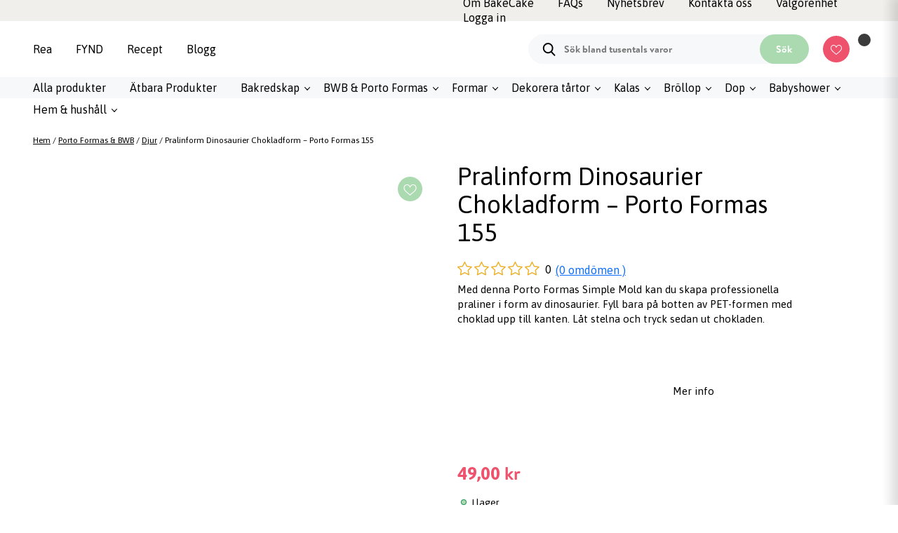

--- FILE ---
content_type: text/html; charset=UTF-8
request_url: https://www.bakecake.se/produkt/porto-formas-155-dinossauros-aplique-pralinform-chokladform-dinosaurier/
body_size: 57046
content:
<!DOCTYPE html>
<html lang="sv-SE" prefix="og: https://ogp.me/ns#">
<head>
	
	<meta name="p:domain_verify" content="99e6008434b2ba6181b961bf8ee453a9"/>
	<meta charset="UTF-8" />
<!-- 	<meta name="viewport" content="initial-scale=1.0, maximum-scale=1.0, user-scalable=no" > -->
<meta name="viewport" content="width=device-width, initial-scale=1" /> 
	<link rel="profile" href="http://gmpg.org/xfn/11">
	<title>Pralinform Dinosaurier Chokladform - Porto Formas 155 - BakeCake</title><link rel="preload" as="style" href="https://fonts.googleapis.com/css?family=Lato%3A400%2C500%2C600%2C700%7CPoppins%3A400%2C500%2C600%2C700&#038;display=swap" /><link rel="stylesheet" href="https://fonts.googleapis.com/css?family=Lato%3A400%2C500%2C600%2C700%7CPoppins%3A400%2C500%2C600%2C700&#038;display=swap" media="print" onload="this.media='all'" /><noscript><link rel="stylesheet" href="https://fonts.googleapis.com/css?family=Lato%3A400%2C500%2C600%2C700%7CPoppins%3A400%2C500%2C600%2C700&#038;display=swap" /></noscript><link rel="preload" as="style" href="https://fonts.googleapis.com/css2?family=Asap:ital,wght@0,100..900;1,100..900&#038;display=swap" /><link rel="stylesheet" href="https://fonts.googleapis.com/css2?family=Asap:ital,wght@0,100..900;1,100..900&#038;display=swap" media="print" onload="this.media='all'" /><noscript><link rel="stylesheet" href="https://fonts.googleapis.com/css2?family=Asap:ital,wght@0,100..900;1,100..900&#038;display=swap" /></noscript>
	<!-- Favicon -->
		<link rel="apple-touch-icon" sizes="180x180" href="https://www.bakecake.se/wp-content/themes/bakecake/assets/favicon/apple-touch-icon.png">
		<link rel="safari-pinned-tab" sizes="180x180" href="https://www.bakecake.se/wp-content/themes/bakecake/assets/favicon/safari-pinned-tab.svg">
		<link rel="android-chrome" sizes="256x256" href="https://www.bakecake.se/wp-content/themes/bakecake/assets/favicon/android-chrome-256x256.png">
		<link rel="icon" type="image/png" sizes="32x32" href="https://www.bakecake.se/wp-content/themes/bakecake/assets/favicon/favicon-32x32.png">
		<link rel="icon" type="image/png" sizes="16x16" href="https://www.bakecake.se/wp-content/themes/bakecake/assets/favicon/favicon-16x16.png">
		<link rel="manifest" href="https://www.bakecake.se/wp-content/themes/bakecake/assets/favicon/site.webmanifest">
		<link rel="icon" href="https://www.bakecake.se/wp-content/themes/bakecake/assets/favicon/favicon.ico" type="image/x-icon" />
	<link rel="preconnect" href="https://fonts.googleapis.com">
<link rel="preconnect" href="https://fonts.gstatic.com" crossorigin>

	<link data-minify="1" rel="stylesheet" href="https://www.bakecake.se/wp-content/cache/min/1/npm/bootstrap-icons@1.3.0/font/bootstrap-icons.css?ver=1768916743">
		<meta name="msapplication-TileColor" content="#da532c">
	
	<link data-minify="1" rel="stylesheet" href="https://www.bakecake.se/wp-content/cache/min/1/ajax/libs/font-awesome/6.7.2/css/all.min.css?ver=1768916743" crossorigin="anonymous" referrerpolicy="no-referrer" />
		<meta name="theme-color" content="#ffffff">
	<!-- Favicon -->
    <script type="text/javascript" data-cookieconsent="ignore">
	window.dataLayer = window.dataLayer || [];

	function gtag() {
		dataLayer.push(arguments);
	}

	gtag("consent", "default", {
		ad_personalization: "denied",
		ad_storage: "denied",
		ad_user_data: "denied",
		analytics_storage: "denied",
		functionality_storage: "denied",
		personalization_storage: "denied",
		security_storage: "granted",
		wait_for_update: 500,
	});
	gtag("set", "ads_data_redaction", true);
	</script>
<script type="text/javascript" data-cookieconsent="ignore">
		(function (w, d, s, l, i) {
		w[l] = w[l] || [];
		w[l].push({'gtm.start': new Date().getTime(), event: 'gtm.js'});
		var f = d.getElementsByTagName(s)[0], j = d.createElement(s), dl = l !== 'dataLayer' ? '&l=' + l : '';
		j.async = true;
		j.src = 'https://www.googletagmanager.com/gtm.js?id=' + i + dl;
		f.parentNode.insertBefore(j, f);
	})(
		window,
		document,
		'script',
		'dataLayer',
		'GTM-57S2L6M'
	);
</script>
<script type="text/javascript"
		id="Cookiebot"
		src="https://consent.cookiebot.com/uc.js"
		data-implementation="wp"
		data-cbid="c53d4c07-ec33-409d-a49a-e11031ced3bd"
						data-culture="SV"
				data-blockingmode="auto"
	></script>

<!-- Google Tag Manager for WordPress by gtm4wp.com -->
<script data-cfasync="false" data-pagespeed-no-defer>
	var gtm4wp_datalayer_name = "dataLayer";
	var dataLayer = dataLayer || [];
	const gtm4wp_use_sku_instead = 0;
	const gtm4wp_currency = 'SEK';
	const gtm4wp_product_per_impression = 10;
	const gtm4wp_clear_ecommerce = false;
	const gtm4wp_datalayer_max_timeout = 2000;
</script>
<!-- End Google Tag Manager for WordPress by gtm4wp.com -->
<!-- Sökmotoroptimering av Rank Math PRO – https://rankmath.com/ -->
<meta name="description" content="Med denna Porto Formas Simple Mold kan du skapa professionella praliner i form av dinosaurier. Fyll bara på botten av PET-formen med choklad upp till kanten."/>
<meta name="robots" content="follow, index, max-snippet:-1, max-video-preview:-1, max-image-preview:large"/>
<link rel="canonical" href="https://www.bakecake.se/produkt/porto-formas-155-dinossauros-aplique-pralinform-chokladform-dinosaurier/" />
<meta property="og:locale" content="sv_SE" />
<meta property="og:type" content="product" />
<meta property="og:title" content="Pralinform Dinosaurier Chokladform - Porto Formas 155 - BakeCake" />
<meta property="og:description" content="Med denna Porto Formas Simple Mold kan du skapa professionella praliner i form av dinosaurier. Fyll bara på botten av PET-formen med choklad upp till kanten." />
<meta property="og:url" content="https://www.bakecake.se/produkt/porto-formas-155-dinossauros-aplique-pralinform-chokladform-dinosaurier/" />
<meta property="og:site_name" content="BakeCake" />
<meta property="og:updated_time" content="2025-12-19T15:53:38+00:00" />
<meta property="og:image" content="https://www.bakecake.se/wp-content/uploads/2024/10/b13db0f35e696b8b6708002a60c20140.jpg" />
<meta property="og:image:secure_url" content="https://www.bakecake.se/wp-content/uploads/2024/10/b13db0f35e696b8b6708002a60c20140.jpg" />
<meta property="og:image:width" content="1080" />
<meta property="og:image:height" content="1080" />
<meta property="og:image:alt" content="Porto Formas - 155 - Pralinform Chokladform Dinosaurier" />
<meta property="og:image:type" content="image/jpeg" />
<meta property="product:price:amount" content="49.00" />
<meta property="product:price:currency" content="SEK" />
<meta property="product:availability" content="instock" />
<meta property="product:retailer_item_id" content="62846726" />
<meta name="twitter:card" content="summary_large_image" />
<meta name="twitter:title" content="Pralinform Dinosaurier Chokladform - Porto Formas 155 - BakeCake" />
<meta name="twitter:description" content="Med denna Porto Formas Simple Mold kan du skapa professionella praliner i form av dinosaurier. Fyll bara på botten av PET-formen med choklad upp till kanten." />
<meta name="twitter:image" content="https://www.bakecake.se/wp-content/uploads/2024/10/b13db0f35e696b8b6708002a60c20140.jpg" />
<meta name="twitter:label1" content="Pris" />
<meta name="twitter:data1" content="49,00&nbsp;&#107;&#114;" />
<meta name="twitter:label2" content="Tillgänglighet" />
<meta name="twitter:data2" content="I lager" />
<script type="application/ld+json" class="rank-math-schema-pro">{"@context":"https://schema.org","@graph":[{"@type":"Organization","@id":"https://www.bakecake.se/#organization","name":"BakeCake","url":"https://www.bakecake.se","sameAs":["https://www.facebook.com/BakeCake.se/","https://www.instagram.com/bakecake.se/","https://br.pinterest.com/bakecakese/"],"logo":{"@type":"ImageObject","@id":"https://www.bakecake.se/#logo","url":"https://www.bakecake.se/wp-content/uploads/2021/08/bakecake-online-shop-logo-official-1.png","contentUrl":"https://www.bakecake.se/wp-content/uploads/2021/08/bakecake-online-shop-logo-official-1.png","caption":"BakeCake","inLanguage":"sv-SE","width":"399","height":"250"},"contactPoint":[{"@type":"ContactPoint","telephone":"08-35 65 55","contactType":"customer support"}],"legalName":"Ever Joy AB"},{"@type":"WebSite","@id":"https://www.bakecake.se/#website","url":"https://www.bakecake.se","name":"BakeCake","publisher":{"@id":"https://www.bakecake.se/#organization"},"inLanguage":"sv-SE"},{"@type":"ImageObject","@id":"https://www.bakecake.se/wp-content/uploads/2024/10/b13db0f35e696b8b6708002a60c20140.jpg","url":"https://www.bakecake.se/wp-content/uploads/2024/10/b13db0f35e696b8b6708002a60c20140.jpg","width":"1080","height":"1080","caption":"Porto Formas - 155 - Pralinform Chokladform Dinosaurier","inLanguage":"sv-SE"},{"@type":"BreadcrumbList","@id":"https://www.bakecake.se/produkt/porto-formas-155-dinossauros-aplique-pralinform-chokladform-dinosaurier/#breadcrumb","itemListElement":[{"@type":"ListItem","position":"1","item":{"@id":"https://www.bakecake.se","name":"Hem"}},{"@type":"ListItem","position":"2","item":{"@id":"https://www.bakecake.se/produkt/porto-formas-155-dinossauros-aplique-pralinform-chokladform-dinosaurier/","name":"Pralinform Dinosaurier Chokladform &#8211; Porto Formas 155"}}]},{"@type":"ItemPage","@id":"https://www.bakecake.se/produkt/porto-formas-155-dinossauros-aplique-pralinform-chokladform-dinosaurier/#webpage","url":"https://www.bakecake.se/produkt/porto-formas-155-dinossauros-aplique-pralinform-chokladform-dinosaurier/","name":"Pralinform Dinosaurier Chokladform - Porto Formas 155 - BakeCake","datePublished":"2021-10-22T12:54:07+00:00","dateModified":"2025-12-19T15:53:38+00:00","isPartOf":{"@id":"https://www.bakecake.se/#website"},"primaryImageOfPage":{"@id":"https://www.bakecake.se/wp-content/uploads/2024/10/b13db0f35e696b8b6708002a60c20140.jpg"},"inLanguage":"sv-SE","breadcrumb":{"@id":"https://www.bakecake.se/produkt/porto-formas-155-dinossauros-aplique-pralinform-chokladform-dinosaurier/#breadcrumb"}},{"@type":"Product","name":"Pralinform Dinosaurier Chokladform - Porto Formas 155 - BakeCake","description":"Med denna Porto Formas Simple Mold kan du skapa professionella praliner i form av dinosaurier. Fyll bara p\u00e5 botten av PET-formen med choklad upp till kanten. L\u00e5t stelna och tryck sedan ut chokladen.","sku":"62846726","category":"Porto Formas &amp; BWB &gt; Dinosaurier","mainEntityOfPage":{"@id":"https://www.bakecake.se/produkt/porto-formas-155-dinossauros-aplique-pralinform-chokladform-dinosaurier/#webpage"},"weight":{"@type":"QuantitativeValue","unitCode":"KGM","value":"0.008"},"image":[{"@type":"ImageObject","url":"https://www.bakecake.se/wp-content/uploads/2024/10/b13db0f35e696b8b6708002a60c20140.jpg","height":"1080","width":"1080"},{"@type":"ImageObject","url":"https://www.bakecake.se/wp-content/uploads/2021/10/62846726e017812b41b2a080d21f14f42ef04a71-2.jpg","height":"1500","width":"1500"}],"offers":{"@type":"Offer","price":"49.00","priceCurrency":"SEK","priceValidUntil":"2027-12-31","availability":"http://schema.org/InStock","itemCondition":"NewCondition","url":"https://www.bakecake.se/produkt/porto-formas-155-dinossauros-aplique-pralinform-chokladform-dinosaurier/","seller":{"@type":"Organization","@id":"https://www.bakecake.se/","name":"BakeCake","url":"https://www.bakecake.se","logo":"https://www.bakecake.se/wp-content/uploads/2021/08/bakecake-online-shop-logo-official-1.png"},"priceSpecification":{"price":"49.00","priceCurrency":"SEK","valueAddedTaxIncluded":"true"}},"color":"Transparent","additionalProperty":[{"@type":"PropertyValue","name":"pa_brand","value":"Porto Formas"}],"@id":"https://www.bakecake.se/produkt/porto-formas-155-dinossauros-aplique-pralinform-chokladform-dinosaurier/#richSnippet"}]}</script>
<!-- /Rank Math SEO-tillägg för WordPress -->

<link rel='dns-prefetch' href='//assets.pinterest.com' />
<link rel='dns-prefetch' href='//cdn.jsdelivr.net' />
<link rel='dns-prefetch' href='//code.jquery.com' />
<link rel='dns-prefetch' href='//fonts.googleapis.com' />
<link rel='dns-prefetch' href='//maps.googleapis.com' />
<link rel='dns-prefetch' href='//maps.gstatic.com' />
<link rel='dns-prefetch' href='//fonts.gstatic.com' />
<link rel='dns-prefetch' href='//ajax.googleapis.com' />
<link rel='dns-prefetch' href='//apis.google.com' />
<link rel='dns-prefetch' href='//google-analytics.com' />
<link rel='dns-prefetch' href='//www.google-analytics.com' />
<link rel='dns-prefetch' href='//ssl.google-analytics.com' />
<link rel='dns-prefetch' href='//youtube.com' />
<link rel='dns-prefetch' href='//api.pinterest.com' />
<link rel='dns-prefetch' href='//cdnjs.cloudflare.com' />
<link rel='dns-prefetch' href='//pixel.wp.com' />
<link rel='dns-prefetch' href='//connect.facebook.net' />
<link rel='dns-prefetch' href='//platform.twitter.com' />
<link rel='dns-prefetch' href='//syndication.twitter.com' />
<link rel='dns-prefetch' href='//platform.instagram.com' />
<link rel='dns-prefetch' href='//disqus.com' />
<link rel='dns-prefetch' href='//sitename.disqus.com' />
<link rel='dns-prefetch' href='//s7.addthis.com' />
<link rel='dns-prefetch' href='//platform.linkedin.com' />
<link rel='dns-prefetch' href='//w.sharethis.com' />
<link rel='dns-prefetch' href='//s0.wp.com' />
<link rel='dns-prefetch' href='//s1.wp.com' />
<link rel='dns-prefetch' href='//s2.wp.com' />
<link rel='dns-prefetch' href='//s.gravatar.com' />
<link rel='dns-prefetch' href='//0.gravatar.com' />
<link rel='dns-prefetch' href='//2.gravatar.com' />
<link rel='dns-prefetch' href='//1.gravatar.com' />
<link rel='dns-prefetch' href='//stats.wp.com' />
<link href='https://fonts.gstatic.com' crossorigin rel='preconnect' />
<link rel="alternate" type="application/rss+xml" title="BakeCake &raquo; Kommentarsflöde för Pralinform Dinosaurier Chokladform &#8211; Porto Formas 155" href="https://www.bakecake.se/produkt/porto-formas-155-dinossauros-aplique-pralinform-chokladform-dinosaurier/feed/" />
<link rel="alternate" title="oEmbed (JSON)" type="application/json+oembed" href="https://www.bakecake.se/wp-json/oembed/1.0/embed?url=https%3A%2F%2Fwww.bakecake.se%2Fprodukt%2Fporto-formas-155-dinossauros-aplique-pralinform-chokladform-dinosaurier%2F" />
<link rel="alternate" title="oEmbed (XML)" type="text/xml+oembed" href="https://www.bakecake.se/wp-json/oembed/1.0/embed?url=https%3A%2F%2Fwww.bakecake.se%2Fprodukt%2Fporto-formas-155-dinossauros-aplique-pralinform-chokladform-dinosaurier%2F&#038;format=xml" />
<style id='wp-img-auto-sizes-contain-inline-css' type='text/css'>
img:is([sizes=auto i],[sizes^="auto," i]){contain-intrinsic-size:3000px 1500px}
/*# sourceURL=wp-img-auto-sizes-contain-inline-css */
</style>
<link rel='stylesheet' id='sbi_styles-css' href='https://www.bakecake.se/wp-content/plugins/instagram-feed-pro/css/sbi-styles.min.css?ver=5.12.4?v=1769394914' type='text/css' media='all' />
<style id='wp-emoji-styles-inline-css' type='text/css'>

	img.wp-smiley, img.emoji {
		display: inline !important;
		border: none !important;
		box-shadow: none !important;
		height: 1em !important;
		width: 1em !important;
		margin: 0 0.07em !important;
		vertical-align: -0.1em !important;
		background: none !important;
		padding: 0 !important;
	}
/*# sourceURL=wp-emoji-styles-inline-css */
</style>
<style id='wp-block-library-inline-css' type='text/css'>
:root{--wp-block-synced-color:#7a00df;--wp-block-synced-color--rgb:122,0,223;--wp-bound-block-color:var(--wp-block-synced-color);--wp-editor-canvas-background:#ddd;--wp-admin-theme-color:#007cba;--wp-admin-theme-color--rgb:0,124,186;--wp-admin-theme-color-darker-10:#006ba1;--wp-admin-theme-color-darker-10--rgb:0,107,160.5;--wp-admin-theme-color-darker-20:#005a87;--wp-admin-theme-color-darker-20--rgb:0,90,135;--wp-admin-border-width-focus:2px}@media (min-resolution:192dpi){:root{--wp-admin-border-width-focus:1.5px}}.wp-element-button{cursor:pointer}:root .has-very-light-gray-background-color{background-color:#eee}:root .has-very-dark-gray-background-color{background-color:#313131}:root .has-very-light-gray-color{color:#eee}:root .has-very-dark-gray-color{color:#313131}:root .has-vivid-green-cyan-to-vivid-cyan-blue-gradient-background{background:linear-gradient(135deg,#00d084,#0693e3)}:root .has-purple-crush-gradient-background{background:linear-gradient(135deg,#34e2e4,#4721fb 50%,#ab1dfe)}:root .has-hazy-dawn-gradient-background{background:linear-gradient(135deg,#faaca8,#dad0ec)}:root .has-subdued-olive-gradient-background{background:linear-gradient(135deg,#fafae1,#67a671)}:root .has-atomic-cream-gradient-background{background:linear-gradient(135deg,#fdd79a,#004a59)}:root .has-nightshade-gradient-background{background:linear-gradient(135deg,#330968,#31cdcf)}:root .has-midnight-gradient-background{background:linear-gradient(135deg,#020381,#2874fc)}:root{--wp--preset--font-size--normal:16px;--wp--preset--font-size--huge:42px}.has-regular-font-size{font-size:1em}.has-larger-font-size{font-size:2.625em}.has-normal-font-size{font-size:var(--wp--preset--font-size--normal)}.has-huge-font-size{font-size:var(--wp--preset--font-size--huge)}.has-text-align-center{text-align:center}.has-text-align-left{text-align:left}.has-text-align-right{text-align:right}.has-fit-text{white-space:nowrap!important}#end-resizable-editor-section{display:none}.aligncenter{clear:both}.items-justified-left{justify-content:flex-start}.items-justified-center{justify-content:center}.items-justified-right{justify-content:flex-end}.items-justified-space-between{justify-content:space-between}.screen-reader-text{border:0;clip-path:inset(50%);height:1px;margin:-1px;overflow:hidden;padding:0;position:absolute;width:1px;word-wrap:normal!important}.screen-reader-text:focus{background-color:#ddd;clip-path:none;color:#444;display:block;font-size:1em;height:auto;left:5px;line-height:normal;padding:15px 23px 14px;text-decoration:none;top:5px;width:auto;z-index:100000}html :where(.has-border-color){border-style:solid}html :where([style*=border-top-color]){border-top-style:solid}html :where([style*=border-right-color]){border-right-style:solid}html :where([style*=border-bottom-color]){border-bottom-style:solid}html :where([style*=border-left-color]){border-left-style:solid}html :where([style*=border-width]){border-style:solid}html :where([style*=border-top-width]){border-top-style:solid}html :where([style*=border-right-width]){border-right-style:solid}html :where([style*=border-bottom-width]){border-bottom-style:solid}html :where([style*=border-left-width]){border-left-style:solid}html :where(img[class*=wp-image-]){height:auto;max-width:100%}:where(figure){margin:0 0 1em}html :where(.is-position-sticky){--wp-admin--admin-bar--position-offset:var(--wp-admin--admin-bar--height,0px)}@media screen and (max-width:600px){html :where(.is-position-sticky){--wp-admin--admin-bar--position-offset:0px}}

/*# sourceURL=wp-block-library-inline-css */
</style><link rel='stylesheet' id='selectize-css' href='https://www.bakecake.se/wp-content/plugins/woocommerce-product-search/css/selectize/selectize.min.css?ver=4.0.1?v=1769394915' type='text/css' media='all' />
<link rel='stylesheet' id='wps-price-slider-css' href='https://www.bakecake.se/wp-content/plugins/woocommerce-product-search/css/price-slider.min.css?ver=4.0.1?v=1769394915' type='text/css' media='all' />
<link data-minify="1" rel='stylesheet' id='product-search-css' href='https://www.bakecake.se/wp-content/cache/min/1/wp-content/plugins/woocommerce-product-search/css/product-search.min.css?ver=1768916743' type='text/css' media='all' />
<style id='global-styles-inline-css' type='text/css'>
:root{--wp--preset--aspect-ratio--square: 1;--wp--preset--aspect-ratio--4-3: 4/3;--wp--preset--aspect-ratio--3-4: 3/4;--wp--preset--aspect-ratio--3-2: 3/2;--wp--preset--aspect-ratio--2-3: 2/3;--wp--preset--aspect-ratio--16-9: 16/9;--wp--preset--aspect-ratio--9-16: 9/16;--wp--preset--color--black: #000000;--wp--preset--color--cyan-bluish-gray: #abb8c3;--wp--preset--color--white: #ffffff;--wp--preset--color--pale-pink: #f78da7;--wp--preset--color--vivid-red: #cf2e2e;--wp--preset--color--luminous-vivid-orange: #ff6900;--wp--preset--color--luminous-vivid-amber: #fcb900;--wp--preset--color--light-green-cyan: #7bdcb5;--wp--preset--color--vivid-green-cyan: #00d084;--wp--preset--color--pale-cyan-blue: #8ed1fc;--wp--preset--color--vivid-cyan-blue: #0693e3;--wp--preset--color--vivid-purple: #9b51e0;--wp--preset--gradient--vivid-cyan-blue-to-vivid-purple: linear-gradient(135deg,rgb(6,147,227) 0%,rgb(155,81,224) 100%);--wp--preset--gradient--light-green-cyan-to-vivid-green-cyan: linear-gradient(135deg,rgb(122,220,180) 0%,rgb(0,208,130) 100%);--wp--preset--gradient--luminous-vivid-amber-to-luminous-vivid-orange: linear-gradient(135deg,rgb(252,185,0) 0%,rgb(255,105,0) 100%);--wp--preset--gradient--luminous-vivid-orange-to-vivid-red: linear-gradient(135deg,rgb(255,105,0) 0%,rgb(207,46,46) 100%);--wp--preset--gradient--very-light-gray-to-cyan-bluish-gray: linear-gradient(135deg,rgb(238,238,238) 0%,rgb(169,184,195) 100%);--wp--preset--gradient--cool-to-warm-spectrum: linear-gradient(135deg,rgb(74,234,220) 0%,rgb(151,120,209) 20%,rgb(207,42,186) 40%,rgb(238,44,130) 60%,rgb(251,105,98) 80%,rgb(254,248,76) 100%);--wp--preset--gradient--blush-light-purple: linear-gradient(135deg,rgb(255,206,236) 0%,rgb(152,150,240) 100%);--wp--preset--gradient--blush-bordeaux: linear-gradient(135deg,rgb(254,205,165) 0%,rgb(254,45,45) 50%,rgb(107,0,62) 100%);--wp--preset--gradient--luminous-dusk: linear-gradient(135deg,rgb(255,203,112) 0%,rgb(199,81,192) 50%,rgb(65,88,208) 100%);--wp--preset--gradient--pale-ocean: linear-gradient(135deg,rgb(255,245,203) 0%,rgb(182,227,212) 50%,rgb(51,167,181) 100%);--wp--preset--gradient--electric-grass: linear-gradient(135deg,rgb(202,248,128) 0%,rgb(113,206,126) 100%);--wp--preset--gradient--midnight: linear-gradient(135deg,rgb(2,3,129) 0%,rgb(40,116,252) 100%);--wp--preset--font-size--small: 13px;--wp--preset--font-size--medium: 20px;--wp--preset--font-size--large: 36px;--wp--preset--font-size--x-large: 42px;--wp--preset--spacing--20: 0.44rem;--wp--preset--spacing--30: 0.67rem;--wp--preset--spacing--40: 1rem;--wp--preset--spacing--50: 1.5rem;--wp--preset--spacing--60: 2.25rem;--wp--preset--spacing--70: 3.38rem;--wp--preset--spacing--80: 5.06rem;--wp--preset--shadow--natural: 6px 6px 9px rgba(0, 0, 0, 0.2);--wp--preset--shadow--deep: 12px 12px 50px rgba(0, 0, 0, 0.4);--wp--preset--shadow--sharp: 6px 6px 0px rgba(0, 0, 0, 0.2);--wp--preset--shadow--outlined: 6px 6px 0px -3px rgb(255, 255, 255), 6px 6px rgb(0, 0, 0);--wp--preset--shadow--crisp: 6px 6px 0px rgb(0, 0, 0);}:where(.is-layout-flex){gap: 0.5em;}:where(.is-layout-grid){gap: 0.5em;}body .is-layout-flex{display: flex;}.is-layout-flex{flex-wrap: wrap;align-items: center;}.is-layout-flex > :is(*, div){margin: 0;}body .is-layout-grid{display: grid;}.is-layout-grid > :is(*, div){margin: 0;}:where(.wp-block-columns.is-layout-flex){gap: 2em;}:where(.wp-block-columns.is-layout-grid){gap: 2em;}:where(.wp-block-post-template.is-layout-flex){gap: 1.25em;}:where(.wp-block-post-template.is-layout-grid){gap: 1.25em;}.has-black-color{color: var(--wp--preset--color--black) !important;}.has-cyan-bluish-gray-color{color: var(--wp--preset--color--cyan-bluish-gray) !important;}.has-white-color{color: var(--wp--preset--color--white) !important;}.has-pale-pink-color{color: var(--wp--preset--color--pale-pink) !important;}.has-vivid-red-color{color: var(--wp--preset--color--vivid-red) !important;}.has-luminous-vivid-orange-color{color: var(--wp--preset--color--luminous-vivid-orange) !important;}.has-luminous-vivid-amber-color{color: var(--wp--preset--color--luminous-vivid-amber) !important;}.has-light-green-cyan-color{color: var(--wp--preset--color--light-green-cyan) !important;}.has-vivid-green-cyan-color{color: var(--wp--preset--color--vivid-green-cyan) !important;}.has-pale-cyan-blue-color{color: var(--wp--preset--color--pale-cyan-blue) !important;}.has-vivid-cyan-blue-color{color: var(--wp--preset--color--vivid-cyan-blue) !important;}.has-vivid-purple-color{color: var(--wp--preset--color--vivid-purple) !important;}.has-black-background-color{background-color: var(--wp--preset--color--black) !important;}.has-cyan-bluish-gray-background-color{background-color: var(--wp--preset--color--cyan-bluish-gray) !important;}.has-white-background-color{background-color: var(--wp--preset--color--white) !important;}.has-pale-pink-background-color{background-color: var(--wp--preset--color--pale-pink) !important;}.has-vivid-red-background-color{background-color: var(--wp--preset--color--vivid-red) !important;}.has-luminous-vivid-orange-background-color{background-color: var(--wp--preset--color--luminous-vivid-orange) !important;}.has-luminous-vivid-amber-background-color{background-color: var(--wp--preset--color--luminous-vivid-amber) !important;}.has-light-green-cyan-background-color{background-color: var(--wp--preset--color--light-green-cyan) !important;}.has-vivid-green-cyan-background-color{background-color: var(--wp--preset--color--vivid-green-cyan) !important;}.has-pale-cyan-blue-background-color{background-color: var(--wp--preset--color--pale-cyan-blue) !important;}.has-vivid-cyan-blue-background-color{background-color: var(--wp--preset--color--vivid-cyan-blue) !important;}.has-vivid-purple-background-color{background-color: var(--wp--preset--color--vivid-purple) !important;}.has-black-border-color{border-color: var(--wp--preset--color--black) !important;}.has-cyan-bluish-gray-border-color{border-color: var(--wp--preset--color--cyan-bluish-gray) !important;}.has-white-border-color{border-color: var(--wp--preset--color--white) !important;}.has-pale-pink-border-color{border-color: var(--wp--preset--color--pale-pink) !important;}.has-vivid-red-border-color{border-color: var(--wp--preset--color--vivid-red) !important;}.has-luminous-vivid-orange-border-color{border-color: var(--wp--preset--color--luminous-vivid-orange) !important;}.has-luminous-vivid-amber-border-color{border-color: var(--wp--preset--color--luminous-vivid-amber) !important;}.has-light-green-cyan-border-color{border-color: var(--wp--preset--color--light-green-cyan) !important;}.has-vivid-green-cyan-border-color{border-color: var(--wp--preset--color--vivid-green-cyan) !important;}.has-pale-cyan-blue-border-color{border-color: var(--wp--preset--color--pale-cyan-blue) !important;}.has-vivid-cyan-blue-border-color{border-color: var(--wp--preset--color--vivid-cyan-blue) !important;}.has-vivid-purple-border-color{border-color: var(--wp--preset--color--vivid-purple) !important;}.has-vivid-cyan-blue-to-vivid-purple-gradient-background{background: var(--wp--preset--gradient--vivid-cyan-blue-to-vivid-purple) !important;}.has-light-green-cyan-to-vivid-green-cyan-gradient-background{background: var(--wp--preset--gradient--light-green-cyan-to-vivid-green-cyan) !important;}.has-luminous-vivid-amber-to-luminous-vivid-orange-gradient-background{background: var(--wp--preset--gradient--luminous-vivid-amber-to-luminous-vivid-orange) !important;}.has-luminous-vivid-orange-to-vivid-red-gradient-background{background: var(--wp--preset--gradient--luminous-vivid-orange-to-vivid-red) !important;}.has-very-light-gray-to-cyan-bluish-gray-gradient-background{background: var(--wp--preset--gradient--very-light-gray-to-cyan-bluish-gray) !important;}.has-cool-to-warm-spectrum-gradient-background{background: var(--wp--preset--gradient--cool-to-warm-spectrum) !important;}.has-blush-light-purple-gradient-background{background: var(--wp--preset--gradient--blush-light-purple) !important;}.has-blush-bordeaux-gradient-background{background: var(--wp--preset--gradient--blush-bordeaux) !important;}.has-luminous-dusk-gradient-background{background: var(--wp--preset--gradient--luminous-dusk) !important;}.has-pale-ocean-gradient-background{background: var(--wp--preset--gradient--pale-ocean) !important;}.has-electric-grass-gradient-background{background: var(--wp--preset--gradient--electric-grass) !important;}.has-midnight-gradient-background{background: var(--wp--preset--gradient--midnight) !important;}.has-small-font-size{font-size: var(--wp--preset--font-size--small) !important;}.has-medium-font-size{font-size: var(--wp--preset--font-size--medium) !important;}.has-large-font-size{font-size: var(--wp--preset--font-size--large) !important;}.has-x-large-font-size{font-size: var(--wp--preset--font-size--x-large) !important;}
/*# sourceURL=global-styles-inline-css */
</style>

<style id='classic-theme-styles-inline-css' type='text/css'>
/*! This file is auto-generated */
.wp-block-button__link{color:#fff;background-color:#32373c;border-radius:9999px;box-shadow:none;text-decoration:none;padding:calc(.667em + 2px) calc(1.333em + 2px);font-size:1.125em}.wp-block-file__button{background:#32373c;color:#fff;text-decoration:none}
/*# sourceURL=/wp-includes/css/classic-themes.min.css */
</style>
<link data-minify="1" rel='stylesheet' id='cr-frontend-css-css' href='https://www.bakecake.se/wp-content/cache/min/1/wp-content/plugins/customer-reviews-woocommerce/css/frontend.css?ver=1768916743' type='text/css' media='all' />
<link data-minify="1" rel='stylesheet' id='acoplw-style-css' href='https://www.bakecake.se/wp-content/cache/min/1/wp-content/plugins/aco-product-labels-for-woocommerce/assets/css/frontend.css?ver=1768916743' type='text/css' media='all' />
<link data-minify="1" rel='stylesheet' id='contact-form-7-css' href='https://www.bakecake.se/wp-content/cache/min/1/wp-content/plugins/contact-form-7/includes/css/styles.css?ver=1768916743' type='text/css' media='all' />

<link data-minify="1" rel='stylesheet' id='mailerlite_forms.css-css' href='https://www.bakecake.se/wp-content/cache/min/1/wp-content/plugins/official-mailerlite-sign-up-forms/assets/css/mailerlite_forms.css?ver=1768916743' type='text/css' media='all' />
<link data-minify="1" rel='stylesheet' id='woocommerce-layout-css' href='https://www.bakecake.se/wp-content/cache/min/1/wp-content/plugins/woocommerce/assets/css/woocommerce-layout.css?ver=1768916743' type='text/css' media='all' />
<link data-minify="1" rel='stylesheet' id='woocommerce-smallscreen-css' href='https://www.bakecake.se/wp-content/cache/min/1/wp-content/plugins/woocommerce/assets/css/woocommerce-smallscreen.css?ver=1768916743' type='text/css' media='only screen and (max-width: 768px)' />
<link data-minify="1" rel='stylesheet' id='woocommerce-general-css' href='https://www.bakecake.se/wp-content/cache/min/1/wp-content/plugins/woocommerce/assets/css/woocommerce.css?ver=1768916743' type='text/css' media='all' />
<style id='woocommerce-inline-inline-css' type='text/css'>
.woocommerce form .form-row .required { visibility: visible; }
/*# sourceURL=woocommerce-inline-inline-css */
</style>
<link data-minify="1" rel='stylesheet' id='wpcf7-redirect-script-frontend-css' href='https://www.bakecake.se/wp-content/cache/min/1/wp-content/plugins/wpcf7-redirect/build/assets/frontend-script.css?ver=1768916743' type='text/css' media='all' />
<link data-minify="1" rel='stylesheet' id='wc-prl-css-css' href='https://www.bakecake.se/wp-content/cache/min/1/wp-content/plugins/woocommerce-product-recommendations/assets/css/frontend/woocommerce.css?ver=1768916743' type='text/css' media='all' />
<link data-minify="1" rel='stylesheet' id='free-shipping-label-public-css' href='https://www.bakecake.se/wp-content/cache/min/1/wp-content/plugins/free-shipping-label-pro/assets/build/fsl-public.css?ver=1768916743' type='text/css' media='all' />
<link rel='stylesheet' id='pinterest-for-woocommerce-pins-css' href='//www.bakecake.se/wp-content/plugins/pinterest-for-woocommerce/assets/css/frontend/pinterest-for-woocommerce-pins.min.css?ver=1.4.23?v=1769394914' type='text/css' media='all' />
<link data-minify="1" rel='stylesheet' id='wvr-front-comment-css' href='https://www.bakecake.se/wp-content/cache/min/1/wp-content/plugins/woo-virtual-reviews/assets/css/front-comment.css?ver=1768916777' type='text/css' media='all' />
<style id='wvr-front-comment-inline-css' type='text/css'>
.wvr-customer-pick .wvr-select-sample-cmt{color: #000000; background-color:#dddddd;}.wvr-customer-pick .wvr-select-sample-cmt:hover{color: #ffffff; background-color:#ff0000;}.wvr-product-purchased{color: #000000; background-color:#eeeeee;}.wvr-icon-purchased{color: #000000;}.wvr-icon-purchased:before{content:'\e900'; margin-right:5px}
/*# sourceURL=wvr-front-comment-inline-css */
</style>
<link data-minify="1" rel='stylesheet' id='bs-theme-css' href='https://www.bakecake.se/wp-content/cache/min/1/npm/bootstrap@5.1.3/dist/css/bootstrap.min.css?ver=1768916743' type='text/css' media='all' crossorigin="anonymous" />
<link data-minify="1" rel='stylesheet' id='ui_style-css' href='https://www.bakecake.se/wp-content/cache/min/1/ui/1.12.1/themes/smoothness/jquery-ui.css?ver=1768916743' type='text/css' media='all' />
<link data-minify="1" rel='stylesheet' id='custom_wp_css_fonts-css' href='https://www.bakecake.se/wp-content/cache/min/1/wp-content/themes/bakecake/assets/fonts/fonts.css?ver=1768916743' type='text/css' media='all' />
<link data-minify="1" rel='stylesheet' id='custom_wp_css-css' href='https://www.bakecake.se/wp-content/cache/min/1/wp-content/themes/bakecake/assets/css/main.css?ver=1768916743' type='text/css' media='all' />
<link data-minify="1" rel='stylesheet' id='slick-css-css' href='https://www.bakecake.se/wp-content/cache/min/1/wp-content/themes/bakecake/assets/slick/slick.css?ver=1768916743' type='text/css' media='all' />
<link data-minify="1" rel='stylesheet' id='slick-theme-css' href='https://www.bakecake.se/wp-content/cache/min/1/wp-content/themes/bakecake/assets/slick/slick-theme.css?ver=1768916743' type='text/css' media='all' />
<link rel='stylesheet' id='lb-css-css' href='https://www.bakecake.se/wp-content/themes/bakecake/assets/lightbox/lightbox.min.css?ver=1.0.0?v=1769394914' type='text/css' media='all' />
<link data-minify="1" rel='stylesheet' id='swiper-css-css' href='https://www.bakecake.se/wp-content/cache/min/1/wp-content/themes/bakecake/assets/swiper/swiper-bundle.min.css?ver=1768916743' type='text/css' media='all' />
<link rel='stylesheet' id='photoswipe-css' href='https://www.bakecake.se/wp-content/plugins/woocommerce/assets/css/photoswipe/photoswipe.min.css?ver=10.4.3?v=1769394914' type='text/css' media='all' />
<link rel='stylesheet' id='photoswipe-default-skin-css' href='https://www.bakecake.se/wp-content/plugins/woocommerce/assets/css/photoswipe/default-skin/default-skin.min.css?ver=10.4.3?v=1769394914' type='text/css' media='all' />
<style id='wp-block-button-inline-css' type='text/css'>
.wp-block-button__link{align-content:center;box-sizing:border-box;cursor:pointer;display:inline-block;height:100%;text-align:center;word-break:break-word}.wp-block-button__link.aligncenter{text-align:center}.wp-block-button__link.alignright{text-align:right}:where(.wp-block-button__link){border-radius:9999px;box-shadow:none;padding:calc(.667em + 2px) calc(1.333em + 2px);text-decoration:none}.wp-block-button[style*=text-decoration] .wp-block-button__link{text-decoration:inherit}.wp-block-buttons>.wp-block-button.has-custom-width{max-width:none}.wp-block-buttons>.wp-block-button.has-custom-width .wp-block-button__link{width:100%}.wp-block-buttons>.wp-block-button.has-custom-font-size .wp-block-button__link{font-size:inherit}.wp-block-buttons>.wp-block-button.wp-block-button__width-25{width:calc(25% - var(--wp--style--block-gap, .5em)*.75)}.wp-block-buttons>.wp-block-button.wp-block-button__width-50{width:calc(50% - var(--wp--style--block-gap, .5em)*.5)}.wp-block-buttons>.wp-block-button.wp-block-button__width-75{width:calc(75% - var(--wp--style--block-gap, .5em)*.25)}.wp-block-buttons>.wp-block-button.wp-block-button__width-100{flex-basis:100%;width:100%}.wp-block-buttons.is-vertical>.wp-block-button.wp-block-button__width-25{width:25%}.wp-block-buttons.is-vertical>.wp-block-button.wp-block-button__width-50{width:50%}.wp-block-buttons.is-vertical>.wp-block-button.wp-block-button__width-75{width:75%}.wp-block-button.is-style-squared,.wp-block-button__link.wp-block-button.is-style-squared{border-radius:0}.wp-block-button.no-border-radius,.wp-block-button__link.no-border-radius{border-radius:0!important}:root :where(.wp-block-button .wp-block-button__link.is-style-outline),:root :where(.wp-block-button.is-style-outline>.wp-block-button__link){border:2px solid;padding:.667em 1.333em}:root :where(.wp-block-button .wp-block-button__link.is-style-outline:not(.has-text-color)),:root :where(.wp-block-button.is-style-outline>.wp-block-button__link:not(.has-text-color)){color:currentColor}:root :where(.wp-block-button .wp-block-button__link.is-style-outline:not(.has-background)),:root :where(.wp-block-button.is-style-outline>.wp-block-button__link:not(.has-background)){background-color:initial;background-image:none}
/*# sourceURL=https://www.bakecake.se/wp-includes/blocks/button/style.min.css */
</style>
<style id='wp-block-search-inline-css' type='text/css'>
.wp-block-search__button{margin-left:10px;word-break:normal}.wp-block-search__button.has-icon{line-height:0}.wp-block-search__button svg{height:1.25em;min-height:24px;min-width:24px;width:1.25em;fill:currentColor;vertical-align:text-bottom}:where(.wp-block-search__button){border:1px solid #ccc;padding:6px 10px}.wp-block-search__inside-wrapper{display:flex;flex:auto;flex-wrap:nowrap;max-width:100%}.wp-block-search__label{width:100%}.wp-block-search.wp-block-search__button-only .wp-block-search__button{box-sizing:border-box;display:flex;flex-shrink:0;justify-content:center;margin-left:0;max-width:100%}.wp-block-search.wp-block-search__button-only .wp-block-search__inside-wrapper{min-width:0!important;transition-property:width}.wp-block-search.wp-block-search__button-only .wp-block-search__input{flex-basis:100%;transition-duration:.3s}.wp-block-search.wp-block-search__button-only.wp-block-search__searchfield-hidden,.wp-block-search.wp-block-search__button-only.wp-block-search__searchfield-hidden .wp-block-search__inside-wrapper{overflow:hidden}.wp-block-search.wp-block-search__button-only.wp-block-search__searchfield-hidden .wp-block-search__input{border-left-width:0!important;border-right-width:0!important;flex-basis:0;flex-grow:0;margin:0;min-width:0!important;padding-left:0!important;padding-right:0!important;width:0!important}:where(.wp-block-search__input){appearance:none;border:1px solid #949494;flex-grow:1;font-family:inherit;font-size:inherit;font-style:inherit;font-weight:inherit;letter-spacing:inherit;line-height:inherit;margin-left:0;margin-right:0;min-width:3rem;padding:8px;text-decoration:unset!important;text-transform:inherit}:where(.wp-block-search__button-inside .wp-block-search__inside-wrapper){background-color:#fff;border:1px solid #949494;box-sizing:border-box;padding:4px}:where(.wp-block-search__button-inside .wp-block-search__inside-wrapper) .wp-block-search__input{border:none;border-radius:0;padding:0 4px}:where(.wp-block-search__button-inside .wp-block-search__inside-wrapper) .wp-block-search__input:focus{outline:none}:where(.wp-block-search__button-inside .wp-block-search__inside-wrapper) :where(.wp-block-search__button){padding:4px 8px}.wp-block-search.aligncenter .wp-block-search__inside-wrapper{margin:auto}.wp-block[data-align=right] .wp-block-search.wp-block-search__button-only .wp-block-search__inside-wrapper{float:right}
/*# sourceURL=https://www.bakecake.se/wp-includes/blocks/search/style.min.css */
</style>
<link data-minify="1" rel='stylesheet' id='site-reviews-css' href='https://www.bakecake.se/wp-content/cache/min/1/wp-content/plugins/site-reviews/assets/styles/default.css?ver=1768916743' type='text/css' media='all' />
<style id='site-reviews-inline-css' type='text/css'>
:root{--glsr-star-empty:url(https://www.bakecake.se/wp-content/themes/bakecake/assets/icons/star-empty.svg);--glsr-star-error:url(https://www.bakecake.se/wp-content/plugins/site-reviews/assets/images/stars/default/star-error.svg);--glsr-star-full:url(https://www.bakecake.se/wp-content/themes/bakecake/assets/icons/star-full.svg);--glsr-star-half:url(https://www.bakecake.se/wp-content/themes/bakecake/assets/icons/star-half.svg)}

/*# sourceURL=site-reviews-inline-css */
</style>
<style id='rocket-lazyload-inline-css' type='text/css'>
.rll-youtube-player{position:relative;padding-bottom:56.23%;height:0;overflow:hidden;max-width:100%;}.rll-youtube-player:focus-within{outline: 2px solid currentColor;outline-offset: 5px;}.rll-youtube-player iframe{position:absolute;top:0;left:0;width:100%;height:100%;z-index:100;background:0 0}.rll-youtube-player img{bottom:0;display:block;left:0;margin:auto;max-width:100%;width:100%;position:absolute;right:0;top:0;border:none;height:auto;-webkit-transition:.4s all;-moz-transition:.4s all;transition:.4s all}.rll-youtube-player img:hover{-webkit-filter:brightness(75%)}.rll-youtube-player .play{height:100%;width:100%;left:0;top:0;position:absolute;background:url(https://www.bakecake.se/wp-content/plugins/wp-rocket/assets/img/youtube.png) no-repeat center;background-color: transparent !important;cursor:pointer;border:none;}
/*# sourceURL=rocket-lazyload-inline-css */
</style>
<script type="text/javascript" src="https://www.bakecake.se/wp-includes/js/jquery/jquery.min.js?ver=3.7.1?v=1769394914" id="jquery-core-js"></script>
<script type="text/javascript" src="https://www.bakecake.se/wp-includes/js/jquery/jquery-migrate.min.js?ver=3.4.1?v=1769394914" id="jquery-migrate-js"></script>
<script type="text/javascript" id="ajax-login-script-js-extra">
/* <![CDATA[ */
var ajax_login_object = {"ajaxurl":"https://www.bakecake.se/wp-admin/admin-ajax.php","redirecturl":"https://www.bakecake.se/mitt-konto/","loadingmessage":"Loggar in.."};
//# sourceURL=ajax-login-script-js-extra
/* ]]> */
</script>
<script type="text/javascript" src="https://www.bakecake.se/wp-content/themes/bakecake/assets/js/ajaxform.js?ver=6.9?v=1769394914" id="ajax-login-script-js"></script>
<script type="text/javascript" id="acoplw-script-js-extra">
/* <![CDATA[ */
var acoplw_frontend_object = {"classname":"","enablejquery":"0"};
//# sourceURL=acoplw-script-js-extra
/* ]]> */
</script>
<script type="text/javascript" src="https://www.bakecake.se/wp-content/plugins/aco-product-labels-for-woocommerce/includes/../assets/js/frontend.js?ver=1.5.10?v=1769394914" id="acoplw-script-js"></script>
<script type="text/javascript" src="https://www.bakecake.se/wp-content/plugins/woocommerce/assets/js/jquery-blockui/jquery.blockUI.min.js?ver=2.7.0-wc.10.4.3?v=1769394914" id="wc-jquery-blockui-js" defer="defer" data-wp-strategy="defer"></script>
<script type="text/javascript" id="wc-add-to-cart-js-extra">
/* <![CDATA[ */
var wc_add_to_cart_params = {"ajax_url":"/wp-admin/admin-ajax.php","wc_ajax_url":"/?wc-ajax=%%endpoint%%","i18n_view_cart":"Visa varukorg","cart_url":"https://www.bakecake.se/varukorg/","is_cart":"","cart_redirect_after_add":"no"};
//# sourceURL=wc-add-to-cart-js-extra
/* ]]> */
</script>
<script type="text/javascript" src="https://www.bakecake.se/wp-content/plugins/woocommerce/assets/js/frontend/add-to-cart.min.js?ver=10.4.3?v=1769394914" id="wc-add-to-cart-js" defer="defer" data-wp-strategy="defer"></script>
<script type="text/javascript" id="wc-single-product-js-extra">
/* <![CDATA[ */
var wc_single_product_params = {"i18n_required_rating_text":"V\u00e4lj ett betyg","i18n_rating_options":["1 av 5 stj\u00e4rnor","2 av 5 stj\u00e4rnor","3 av 5 stj\u00e4rnor","4 av 5 stj\u00e4rnor","5 av 5 stj\u00e4rnor"],"i18n_product_gallery_trigger_text":"Visa bildgalleri i fullsk\u00e4rm","review_rating_required":"yes","flexslider":{"rtl":false,"animation":"slide","smoothHeight":true,"directionNav":false,"controlNav":"thumbnails","slideshow":false,"animationSpeed":500,"animationLoop":false,"allowOneSlide":false},"zoom_enabled":"","zoom_options":[],"photoswipe_enabled":"","photoswipe_options":{"shareEl":false,"closeOnScroll":false,"history":false,"hideAnimationDuration":0,"showAnimationDuration":0},"flexslider_enabled":""};
//# sourceURL=wc-single-product-js-extra
/* ]]> */
</script>
<script type="text/javascript" src="https://www.bakecake.se/wp-content/plugins/woocommerce/assets/js/frontend/single-product.min.js?ver=10.4.3?v=1769394914" id="wc-single-product-js" defer="defer" data-wp-strategy="defer"></script>
<script type="text/javascript" src="https://www.bakecake.se/wp-content/plugins/woocommerce/assets/js/js-cookie/js.cookie.min.js?ver=2.1.4-wc.10.4.3?v=1769394914" id="wc-js-cookie-js" defer="defer" data-wp-strategy="defer"></script>
<script type="text/javascript" id="woocommerce-js-extra">
/* <![CDATA[ */
var woocommerce_params = {"ajax_url":"/wp-admin/admin-ajax.php","wc_ajax_url":"/?wc-ajax=%%endpoint%%","i18n_password_show":"Visa l\u00f6senord","i18n_password_hide":"D\u00f6lj l\u00f6senord"};
//# sourceURL=woocommerce-js-extra
/* ]]> */
</script>
<script type="text/javascript" src="https://www.bakecake.se/wp-content/plugins/woocommerce/assets/js/frontend/woocommerce.min.js?ver=10.4.3?v=1769394914" id="woocommerce-js" defer="defer" data-wp-strategy="defer"></script>
<script type="text/javascript" id="fast-comment-js-extra">
/* <![CDATA[ */
var php_js = {"auto_rating":"0","first_comment":""};
//# sourceURL=fast-comment-js-extra
/* ]]> */
</script>
<script type="text/javascript" src="https://www.bakecake.se/wp-content/plugins/woo-virtual-reviews/assets/js/front-script.js?ver=1.2.7?v=1769394914" id="fast-comment-js"></script>
<script type="text/javascript" src="https://www.bakecake.se/wp-content/plugins/woocommerce-profitmetrics/js/pmTPTrack.js?ver=2.33?v=1769394914" id="pmTPTrack-js"></script>
<script type="text/javascript" id="wc-cart-fragments-js-extra">
/* <![CDATA[ */
var wc_cart_fragments_params = {"ajax_url":"/wp-admin/admin-ajax.php","wc_ajax_url":"/?wc-ajax=%%endpoint%%","cart_hash_key":"wc_cart_hash_2c02e0c809b6f18333b4a2fa8e6f8ba2","fragment_name":"wc_fragments_2c02e0c809b6f18333b4a2fa8e6f8ba2","request_timeout":"5000"};
//# sourceURL=wc-cart-fragments-js-extra
/* ]]> */
</script>
<script type="text/javascript" src="https://www.bakecake.se/wp-content/plugins/woocommerce/assets/js/frontend/cart-fragments.min.js?ver=10.4.3?v=1769394914" id="wc-cart-fragments-js" defer="defer" data-wp-strategy="defer"></script>
<script type="text/javascript" src="https://www.bakecake.se/wp-content/themes/bakecake/assets/swiper/swiper-bundle.min.js?ver=6.9?v=1769394914" id="swiper-js-js"></script>
<script type="text/javascript" src="https://www.bakecake.se/wp-content/plugins/woocommerce/assets/js/photoswipe/photoswipe.min.js?ver=4.1.1-wc.10.4.3?v=1769394914" id="wc-photoswipe-js" defer="defer" data-wp-strategy="defer"></script>
<script type="text/javascript" src="https://www.bakecake.se/wp-content/plugins/woocommerce/assets/js/photoswipe/photoswipe-ui-default.min.js?ver=4.1.1-wc.10.4.3?v=1769394914" id="wc-photoswipe-ui-default-js" defer="defer" data-wp-strategy="defer"></script>
<script>
window.wc_ga_pro = {};

window.wc_ga_pro.ajax_url = 'https://www.bakecake.se/wp-admin/admin-ajax.php';

window.wc_ga_pro.available_gateways = {"kco":"Klarna"};

// interpolate json by replacing placeholders with variables
window.wc_ga_pro.interpolate_json = function( object, variables ) {

	if ( ! variables ) {
		return object;
	}

	var j = JSON.stringify( object );

	for ( var k in variables ) {
		j = j.split( '{$' + k + '}' ).join( variables[ k ] );
	}

	return JSON.parse( j );
};

// return the title for a payment gateway
window.wc_ga_pro.get_payment_method_title = function( payment_method ) {
	return window.wc_ga_pro.available_gateways[ payment_method ] || payment_method;
};

// check if an email is valid
window.wc_ga_pro.is_valid_email = function( email ) {
  return /[^\s@]+@[^\s@]+\.[^\s@]+/.test( email );
};

</script>
<!-- Start WooCommerce Google Analytics Pro -->
		<script>
	(function(i,s,o,g,r,a,m){i['GoogleAnalyticsObject']=r;i[r]=i[r]||function(){
	(i[r].q=i[r].q||[]).push(arguments)},i[r].l=1*new Date();a=s.createElement(o),
	m=s.getElementsByTagName(o)[0];a.async=1;a.src=g;m.parentNode.insertBefore(a,m)
	})(window,document,'script','https://www.google-analytics.com/analytics.js','ga');
		ga( 'create', 'UA-159359681-1', {"cookieDomain":"auto"} );
	ga( 'set', 'forceSSL', true );
	ga( 'require', 'displayfeatures' );
	ga( 'require', 'linkid' );
	ga( 'require', 'ec' );

	
	(function() {

		// trigger an event the old-fashioned way to avoid a jQuery dependency and still support IE
		var event = document.createEvent( 'Event' );

		event.initEvent( 'wc_google_analytics_pro_loaded', true, true );

		document.dispatchEvent( event );
	})();
</script>
		<!-- end WooCommerce Google Analytics Pro -->
		<link rel="https://api.w.org/" href="https://www.bakecake.se/wp-json/" /><link rel="alternate" title="JSON" type="application/json" href="https://www.bakecake.se/wp-json/wp/v2/product/83034" /><link rel="EditURI" type="application/rsd+xml" title="RSD" href="https://www.bakecake.se/xmlrpc.php?rsd" />
<meta name="generator" content="WordPress 6.9" />
<link rel='shortlink' href='https://www.bakecake.se/?p=83034' />
<!-- HFCM by 99 Robots - Snippet # 2: Cooke -->
<style type="text/css">
  a#CybotCookiebotDialogPoweredbyCybot,
  div#CybotCookiebotDialogPoweredByText {
    display: none;
  }

  #CookiebotWidget .CookiebotWidget-body .CookiebotWidget-main-logo {
    display: none; 
  }
</style>
<!-- /end HFCM by 99 Robots -->
<style id="mystickymenu" type="text/css">#mysticky-nav { width:100%; position: static; height: auto !important; }#mysticky-nav.wrapfixed { position:fixed; left: 0px; margin-top:0px;  z-index: 99990; -webkit-transition: 0.3s; -moz-transition: 0.3s; -o-transition: 0.3s; transition: 0.3s; -ms-filter:"progid:DXImageTransform.Microsoft.Alpha(Opacity=90)"; filter: alpha(opacity=90); opacity:0.9; background-color: #f7f5e7;}#mysticky-nav.wrapfixed .myfixed{ background-color: #f7f5e7; position: relative;top: auto;left: auto;right: auto;}#mysticky-nav .myfixed { margin:0 auto; float:none; border:0px; background:none; max-width:100%; }</style>			<style type="text/css">
																															</style>
			        <!-- MailerLite Universal -->
        <script>
            (function(w,d,e,u,f,l,n){w[f]=w[f]||function(){(w[f].q=w[f].q||[])
                .push(arguments);},l=d.createElement(e),l.async=1,l.src=u,
                n=d.getElementsByTagName(e)[0],n.parentNode.insertBefore(l,n);})
            (window,document,'script','https://assets.mailerlite.com/js/universal.js','ml');
            ml('account', '380843');
            ml('enablePopups', true);
        </script>
        <!-- End MailerLite Universal -->
        
<!-- This website runs the Product Feed PRO for WooCommerce by AdTribes.io plugin - version woocommercesea_option_installed_version -->

<!-- Google Tag Manager for WordPress by gtm4wp.com -->
<!-- GTM Container placement set to off -->
<script data-cfasync="false" data-pagespeed-no-defer type="text/javascript">
	var dataLayer_content = {"pagePostType":"product","pagePostType2":"single-product","pagePostAuthor":"admin","productRatingCounts":[],"productAverageRating":0,"productReviewCount":0,"productType":"simple","productIsVariable":0};
	dataLayer.push( dataLayer_content );
</script>
<script data-cfasync="false" data-pagespeed-no-defer type="text/javascript">
	console.warn && console.warn("[GTM4WP] Google Tag Manager container code placement set to OFF !!!");
	console.warn && console.warn("[GTM4WP] Data layer codes are active but GTM container must be loaded using custom coding !!!");
</script>
<!-- End Google Tag Manager for WordPress by gtm4wp.com --><meta property="og:url" content="https://www.bakecake.se/produkt/porto-formas-155-dinossauros-aplique-pralinform-chokladform-dinosaurier/" /><meta property="og:site_name" content="BakeCake" /><meta property="og:type" content="og:product" /><meta property="og:title" content="Pralinform Dinosaurier Chokladform &#8211; Porto Formas 155" /><meta property="og:image" content="https://www.bakecake.se/wp-content/uploads/2024/10/b13db0f35e696b8b6708002a60c20140-1024x1024.jpg" /><meta property="product:price:currency" content="SEK" /><meta property="product:price:amount" content="49" /><meta property="og:description" content="Med denna Porto Formas Simple Mold kan du skapa professionella praliner i form av dinosaurier. Fyll bara på botten av PET-formen med choklad upp till kanten. Låt stelna och tryck sedan ut chokladen.Modell:&nbsp;155Mått diameter pralin: 80mm x 44mm x 10mmFormen innehåller 6st håligheterAntal formar: 1stKategori: Simple MoldsDessa formar är tillverkade av den brasilianska tillverkaren Porto Formas. Porto Formas är en av de största producenterna av pralinformar och 3 Part Molds. Med en så kallad 3 Part Mold kan du skapa perfekta pralinskal, chokladkoppar och många andra mönster med lätthet och perfektion - utan att slösa på värdefull smält choklad. Med hjälp av markerade fyllningslinjer på formarna, samt med insatser som används för att skapa själva formen på skalet, kan du säga &quot;adjö&quot; till att vända och vrida på chokladformen för att täcka väggarna med choklad. Spana in 3 Part Molds&nbsp;här.Instruktioner:1. Häll / spritsa ut din smälta choklad eller candy melts i varje hålighet, upp till kanten. Knacka försiktigt på formen för att jämna ut chokladen och för att få bort eventuella luftbubblor.2. Placera i kylen / frysen och låt chokladen stelna. Tiden beror på storlek och vad som anges i receptet.3. När ditt chokladskal har härdat, häll i din valda fyllning (karamell, sylt, ganache osv.) och försegla sedan med ett lager choklad. Låt sedan chokladen härda igen.4. Ta försiktigt ut pralinen ur formen.Dessa formar är gjorda av PET-plast och gör att det är lätt att ta ut chokladen ur formen och lämnar dem med en blank yta!Formarna är livsmedelsäkra, luktfria och lätta att rengöra.För att rengöra och återanvända formen, tvätta helt enkelt med en fuktig trasa i varmt vatten och låt sedan torka.Vi rekommenderar inte att du använder rengöringssvampar eller borstar.Kan inte diskas i diskmaskin.Håll formen borta från direkt solljus och utsätt den inte för temperaturer över 122 ° CObservera att exponering för extrema temperaturer (kallt eller varmt) kan orsaka att formen deformeras eller spricker." /><meta property="og:availability" content="instock" /><!-- Google tag (gtag.js) -->
<script async src='https://www.googletagmanager.com/gtag/js?id=AW-560876221'></script>
<script>
function formatAWID(awID) {
    // Ensure the AW ID is in the correct format
    if (!awID.startsWith('AW-')) {
        awID = 'AW-' + awID.replace(/^AW/, '');
    }
    return awID;
}
const inputAWID = 'AW-560876221';
const awID = formatAWID(inputAWID);

function _pm_executeAWConfig() {
    const scriptExists = document.querySelector('script[src^="https://www.googletagmanager.com/gtag/js?id="]');

    if (scriptExists && window.dataLayer) {
        function gtag() {
            dataLayer.push(arguments);
        }
        gtag('config', awID);
    } else {
        const script = document.createElement('script');
        script.async = true;
        script.src = 'https://www.googletagmanager.com/gtag/js?id=' + awID;
        document.head.appendChild(script);
        script.addEventListener('load', function() {
            window.dataLayer = window.dataLayer || [];
            function gtag() {
                dataLayer.push(arguments);
            }
            gtag('js', new Date());
            gtag('config', awID);
        });
    }
}
_pm_executeAWConfig();
</script>	<noscript><style>.woocommerce-product-gallery{ opacity: 1 !important; }</style></noscript>
	
	<style id="mysticky-welcomebar-inline-css">
	.mysticky-welcomebar-fixed , .mysticky-welcomebar-fixed * {
		-webkit-box-sizing: border-box;
		-moz-box-sizing: border-box;
		box-sizing: border-box;
	}
	.mysticky-welcomebar-fixed {
		background-color: #03ed96;
		font-family: Poppins;
		position: fixed;
		left: 0;
		right: 0;
		z-index: 9999999;
		opacity: 0;
	}
	.mysticky-welcomebar-fixed-wrap {
		min-height: 60px;
		padding: 20px 50px;
		display: flex;
		align-items: center;
		justify-content: center;
		width: 100%;
		height: 100%;
	}
	.mysticky-welcomebar-fixed-wrap .mysticky-welcomebar-content {
		flex: 1;
		text-align:center;
	}
	.mysticky-welcomebar-animation {
		-webkit-transition: all 1s ease 0s;
		-moz-transition: all 1s ease 0s;
		transition: all 1s ease 0s;
	}
	.mysticky-welcomebar-position-top {
		top:0;
	}
	.mysticky-welcomebar-position-bottom {
		bottom:0;
	}
	.mysticky-welcomebar-position-top.mysticky-welcomebar-entry-effect-slide-in {
		top: -60px;
	}
	.mysticky-welcomebar-position-bottom.mysticky-welcomebar-entry-effect-slide-in {
		bottom: -60px;
	}
	.mysticky-welcomebar-entry-effect-fade {
		opacity: 0;
	}
	.mysticky-welcomebar-entry-effect-none {
		display: none;
	}
	.mysticky-welcomebar-fixed .mysticky-welcomebar-content p a{
		text-decoration: underline;
		text-decoration-thickness: 1px;
		text-underline-offset: 0.25ch;
	}
	.mysticky-welcomebar-fixed .mysticky-welcomebar-content p a,
	.mysticky-welcomebar-fixed .mysticky-welcomebar-content p {
		color: #000000;
		font-size: 14px;
		margin: 0;
		padding: 0;
		line-height: 1.2;
		font-weight: 400;
		font-family:Poppins	}
	.mysticky-welcomebar-fixed .mysticky-welcomebar-btn {
		/*padding-left: 30px;*/
		display: none;
		line-height: 1;
		margin-left: 10px;
	}
	.mysticky-welcomebar-fixed.mysticky-welcomebar-btn-desktop .mysticky-welcomebar-btn {
		display: block;
		position: relative;
	}
	.mysticky-welcomebar-fixed .mysticky-welcomebar-btn a {
		background-color: #000000;
		font-family: inherit;
		color: #ffffff;
		border-radius: 4px;
		text-decoration: none;
		display: inline-block;
		vertical-align: top;
		line-height: 1.2;
		font-size: 14px;
		font-weight: 400;
		padding: 5px 20px;
		white-space: nowrap;
	}

				.mysticky-welcomebar-fixed .mysticky-welcomebar-close {
		display: none;
		vertical-align: top;
		width: 30px;
		height: 30px;
		text-align: center;
		line-height: 30px;
		border-radius: 5px;
		color: #000;
		position: absolute;
		top: 5px;
		right: 10px;
		outline: none;		
		text-decoration: none;
		text-shadow: 0 0 0px #fff;
		-webkit-transition: all 0.5s ease 0s;
		-moz-transition: all 0.5s ease 0s;
		transition: all 0.5s ease 0s;
		-webkit-transform-origin: 50% 50%;
		-moz-transform-origin: 50% 50%;
		transform-origin: 50% 50%;
	}
	.mysticky-welcomebar-fixed .mysticky-welcomebar-close:hover {
		opacity: 1;
		-webkit-transform: rotate(180deg);
		-moz-transform: rotate(180deg);
		transform: rotate(180deg);
	}
	.mysticky-welcomebar-fixed .mysticky-welcomebar-close span.dashicons {
		font-size: 27px;
	}
	.mysticky-welcomebar-fixed.mysticky-welcomebar-showx-desktop .mysticky-welcomebar-close {
		display: inline-block;
		cursor: pointer;
	}	
	/* Animated Buttons */
		.mysticky-welcomebar-btn a {
			-webkit-animation-duration: 1s;
			animation-duration: 1s;
		}
		@-webkit-keyframes flash {
			from,
			50%,
			to {
				opacity: 1;
			}

			25%,
			75% {
				opacity: 0;
			}
		}
		@keyframes flash {
			from,
			50%,
			to {
				opacity: 1;
			}

			25%,
			75% {
				opacity: 0;
			}
		}
		.mysticky-welcomebar-attention-flash.animation-start .mysticky-welcomebar-btn a {
			-webkit-animation-name: flash;
			animation-name: flash;
		}
		
		@keyframes shake {
			from,
			to {
				-webkit-transform: translate3d(0, 0, 0);
				transform: translate3d(0, 0, 0);
			}

			10%,
			30%,
			50%,
			70%,
			90% {
				-webkit-transform: translate3d(-10px, 0, 0);
				transform: translate3d(-10px, 0, 0);
			}

			20%,
			40%,
			60%,
			80% {
				-webkit-transform: translate3d(10px, 0, 0);
				transform: translate3d(10px, 0, 0);
			}
		}

		.mysticky-welcomebar-attention-shake.animation-start .mysticky-welcomebar-btn a {
			-webkit-animation-name: shake;
			animation-name: shake;
		}
		
		@-webkit-keyframes swing {
			20% {
				-webkit-transform: rotate3d(0, 0, 1, 15deg);
				transform: rotate3d(0, 0, 1, 15deg);
			}

			40% {
				-webkit-transform: rotate3d(0, 0, 1, -10deg);
				transform: rotate3d(0, 0, 1, -10deg);
			}

			60% {
				-webkit-transform: rotate3d(0, 0, 1, 5deg);
				transform: rotate3d(0, 0, 1, 5deg);
			}

			80% {
				-webkit-transform: rotate3d(0, 0, 1, -5deg);
				transform: rotate3d(0, 0, 1, -5deg);
			}
	
			to {
				-webkit-transform: rotate3d(0, 0, 1, 0deg);
				transform: rotate3d(0, 0, 1, 0deg);
			}
		}

		@keyframes swing {
			20% {
				-webkit-transform: rotate3d(0, 0, 1, 15deg);
				transform: rotate3d(0, 0, 1, 15deg);
			}

			40% {
				-webkit-transform: rotate3d(0, 0, 1, -10deg);
				transform: rotate3d(0, 0, 1, -10deg);
			}

			60% {
				-webkit-transform: rotate3d(0, 0, 1, 5deg);
				transform: rotate3d(0, 0, 1, 5deg);
			}

			80% {
				-webkit-transform: rotate3d(0, 0, 1, -5deg);
				transform: rotate3d(0, 0, 1, -5deg);
			}

			to {
				-webkit-transform: rotate3d(0, 0, 1, 0deg);
				transform: rotate3d(0, 0, 1, 0deg);
			}
		}

		.mysticky-welcomebar-attention-swing.animation-start .mysticky-welcomebar-btn a {
			-webkit-transform-origin: top center;
			transform-origin: top center;
			-webkit-animation-name: swing;
			animation-name: swing;
		}
		
		@-webkit-keyframes tada {
			from {
				-webkit-transform: scale3d(1, 1, 1);
				transform: scale3d(1, 1, 1);
			}

			10%,
			20% {
				-webkit-transform: scale3d(0.9, 0.9, 0.9) rotate3d(0, 0, 1, -3deg);
				transform: scale3d(0.9, 0.9, 0.9) rotate3d(0, 0, 1, -3deg);
			}

			30%,
			50%,
			70%,
			90% {
				-webkit-transform: scale3d(1.1, 1.1, 1.1) rotate3d(0, 0, 1, 3deg);
				transform: scale3d(1.1, 1.1, 1.1) rotate3d(0, 0, 1, 3deg);
			}

			40%,
			60%,
			80% {
				-webkit-transform: scale3d(1.1, 1.1, 1.1) rotate3d(0, 0, 1, -3deg);
				transform: scale3d(1.1, 1.1, 1.1) rotate3d(0, 0, 1, -3deg);
			}

			to {
				-webkit-transform: scale3d(1, 1, 1);
				transform: scale3d(1, 1, 1);
			}
		}

		@keyframes tada {
			from {
				-webkit-transform: scale3d(1, 1, 1);
				transform: scale3d(1, 1, 1);
			}

			10%,
			20% {
				-webkit-transform: scale3d(0.9, 0.9, 0.9) rotate3d(0, 0, 1, -3deg);
				transform: scale3d(0.9, 0.9, 0.9) rotate3d(0, 0, 1, -3deg);
			}

			30%,
			50%,
			70%,
			90% {
				-webkit-transform: scale3d(1.1, 1.1, 1.1) rotate3d(0, 0, 1, 3deg);
				transform: scale3d(1.1, 1.1, 1.1) rotate3d(0, 0, 1, 3deg);
			}

			40%,
			60%,
			80% {
				-webkit-transform: scale3d(1.1, 1.1, 1.1) rotate3d(0, 0, 1, -3deg);
				transform: scale3d(1.1, 1.1, 1.1) rotate3d(0, 0, 1, -3deg);
			}

			to {
				-webkit-transform: scale3d(1, 1, 1);
				transform: scale3d(1, 1, 1);
			}
		}

		.mysticky-welcomebar-attention-tada.animation-start .mysticky-welcomebar-btn a {
			-webkit-animation-name: tada;
			animation-name: tada;
		}
		
		@-webkit-keyframes heartBeat {
			0% {
				-webkit-transform: scale(1);
				transform: scale(1);
			}

			14% {
				-webkit-transform: scale(1.3);
				transform: scale(1.3);
			}

			28% {
				-webkit-transform: scale(1);
				transform: scale(1);
			}

			42% {
				-webkit-transform: scale(1.3);
				transform: scale(1.3);
			}

			70% {
				-webkit-transform: scale(1);
				transform: scale(1);
			}
		}

		@keyframes heartBeat {
			0% {
				-webkit-transform: scale(1);
				transform: scale(1);
			}

			14% {
				-webkit-transform: scale(1.3);
				transform: scale(1.3);
			}

			28% {
				-webkit-transform: scale(1);
				transform: scale(1);
			}

			42% {
				-webkit-transform: scale(1.3);
				transform: scale(1.3);
			}

			70% {
				-webkit-transform: scale(1);
				transform: scale(1);
			}
		}

		.mysticky-welcomebar-attention-heartbeat.animation-start .mysticky-welcomebar-btn a {
		  -webkit-animation-name: heartBeat;
		  animation-name: heartBeat;
		  -webkit-animation-duration: 1.3s;
		  animation-duration: 1.3s;
		  -webkit-animation-timing-function: ease-in-out;
		  animation-timing-function: ease-in-out;
		}
		
		@-webkit-keyframes wobble {
			from {
				-webkit-transform: translate3d(0, 0, 0);
				transform: translate3d(0, 0, 0);
			}

			15% {
				-webkit-transform: translate3d(-25%, 0, 0) rotate3d(0, 0, 1, -5deg);
				transform: translate3d(-25%, 0, 0) rotate3d(0, 0, 1, -5deg);
			}

			30% {
				-webkit-transform: translate3d(20%, 0, 0) rotate3d(0, 0, 1, 3deg);
				transform: translate3d(20%, 0, 0) rotate3d(0, 0, 1, 3deg);
			}

			45% {
				-webkit-transform: translate3d(-15%, 0, 0) rotate3d(0, 0, 1, -3deg);
				transform: translate3d(-15%, 0, 0) rotate3d(0, 0, 1, -3deg);
			}

			60% {
				-webkit-transform: translate3d(10%, 0, 0) rotate3d(0, 0, 1, 2deg);
				transform: translate3d(10%, 0, 0) rotate3d(0, 0, 1, 2deg);
			}

			75% {
				-webkit-transform: translate3d(-5%, 0, 0) rotate3d(0, 0, 1, -1deg);
				transform: translate3d(-5%, 0, 0) rotate3d(0, 0, 1, -1deg);
			}

			to {
				-webkit-transform: translate3d(0, 0, 0);
				transform: translate3d(0, 0, 0);
			}
		}

		@keyframes wobble {
			from {
				-webkit-transform: translate3d(0, 0, 0);
				transform: translate3d(0, 0, 0);
			}

			15% {
				-webkit-transform: translate3d(-25%, 0, 0) rotate3d(0, 0, 1, -5deg);
				transform: translate3d(-25%, 0, 0) rotate3d(0, 0, 1, -5deg);
			}

			30% {
				-webkit-transform: translate3d(20%, 0, 0) rotate3d(0, 0, 1, 3deg);
				transform: translate3d(20%, 0, 0) rotate3d(0, 0, 1, 3deg);
			}

			45% {
				-webkit-transform: translate3d(-15%, 0, 0) rotate3d(0, 0, 1, -3deg);
				transform: translate3d(-15%, 0, 0) rotate3d(0, 0, 1, -3deg);
			}

			60% {
				-webkit-transform: translate3d(10%, 0, 0) rotate3d(0, 0, 1, 2deg);
				transform: translate3d(10%, 0, 0) rotate3d(0, 0, 1, 2deg);
			}

			75% {
				-webkit-transform: translate3d(-5%, 0, 0) rotate3d(0, 0, 1, -1deg);
				transform: translate3d(-5%, 0, 0) rotate3d(0, 0, 1, -1deg);
			}

			to {
				-webkit-transform: translate3d(0, 0, 0);
				transform: translate3d(0, 0, 0);
			}
		}
		
		.mysticky-welcomebar-attention-wobble.animation-start .mysticky-welcomebar-btn a {
			-webkit-animation-name: wobble;
			animation-name: wobble;
		}

		/* 210824 */
		@media only screen and (min-width: 481px) {
			.mysticky-welcomebar-fixed-wrap.mysticky-welcomebar-position-left {
				justify-content: flex-start;
			}
			.mysticky-welcomebar-fixed-wrap.mysticky-welcomebar-position-center {
				justify-content: center;
			}
			.mysticky-welcomebar-fixed-wrap.mysticky-welcomebar-position-right  {
				justify-content: flex-end;
			}
			.mysticky-welcomebar-fixed-wrap.mysticky-welcomebar-position-left .mysticky-welcomebar-content,
			.mysticky-welcomebar-fixed-wrap.mysticky-welcomebar-position-center .mysticky-welcomebar-content,
			.mysticky-welcomebar-fixed-wrap.mysticky-welcomebar-position-right .mysticky-welcomebar-content {
				flex: unset;
			}
		}
		
		@media only screen and (min-width: 768px) {
			.mysticky-welcomebar-display-desktop.mysticky-welcomebar-entry-effect-fade.entry-effect {
				opacity: 1;
			}
			.mysticky-welcomebar-display-desktop.mysticky-welcomebar-entry-effect-none.entry-effect {
				display: block;
			}
			.mysticky-welcomebar-display-desktop.mysticky-welcomebar-position-top.mysticky-welcomebar-fixed ,
			.mysticky-welcomebar-display-desktop.mysticky-welcomebar-position-top.mysticky-welcomebar-entry-effect-slide-in.entry-effect.mysticky-welcomebar-fixed {
				top: 0;			
			}
			.mysticky-welcomebar-display-desktop.mysticky-welcomebar-position-bottom.mysticky-welcomebar-fixed ,
			.mysticky-welcomebar-display-desktop.mysticky-welcomebar-position-bottom.mysticky-welcomebar-entry-effect-slide-in.entry-effect.mysticky-welcomebar-fixed {
				bottom: 0;
			}	
		}
		@media only screen and (max-width: 767px) {
			.mysticky-welcomebar-display-mobile.mysticky-welcomebar-entry-effect-fade.entry-effect {
				opacity: 1;
			}
			.mysticky-welcomebar-display-mobile.mysticky-welcomebar-entry-effect-none.entry-effect {
				display: block;
			}
			.mysticky-welcomebar-display-mobile.mysticky-welcomebar-position-top.mysticky-welcomebar-fixed ,
			.mysticky-welcomebar-display-mobile.mysticky-welcomebar-position-top.mysticky-welcomebar-entry-effect-slide-in.entry-effect.mysticky-welcomebar-fixed {
				top: 0;
			}
			.mysticky-welcomebar-display-mobile.mysticky-welcomebar-position-bottom.mysticky-welcomebar-fixed ,
			.mysticky-welcomebar-display-mobile.mysticky-welcomebar-position-bottom.mysticky-welcomebar-entry-effect-slide-in.entry-effect.mysticky-welcomebar-fixed {
				bottom: 0;
			}
			/*.mysticky-welcomebar-fixed.mysticky-welcomebar-showx-desktop .mysticky-welcomebar-close {
				display: none;
			}
			.mysticky-welcomebar-fixed.mysticky-welcomebar-showx-mobile .mysticky-welcomebar-close {
				display: inline-block;
			}*/
			.mysticky-welcomebar-fixed.mysticky-welcomebar-btn-desktop .mysticky-welcomebar-btn {
				display: none;
			}
			.mysticky-welcomebar-fixed.mysticky-welcomebar-btn-mobile .mysticky-welcomebar-btn {
				display: block;
				/*margin-top: 10px;*/
			}
		}
		@media only screen and (max-width: 480px) {

			.mysticky-welcomebar-fixed-wrap {padding: 15px 35px 10px 10px; flex-wrap:wrap;}
			.mysticky-welcomebar-fixed.front-site .mysticky-welcomebar-fixed-wrap {
				padding: 15px 20px 10px 20px;
				flex-direction: column;
			}
			/*.welcombar-contact-lead .mysticky-welcomebar-fixed-wrap {flex-wrap: wrap; justify-content: center;}*/
			
			.mysticky-welcomebar-fixed .mystickymenu-front.mysticky-welcomebar-lead-content {margin: 10px 0 10px 20px !important;}

			.mysticky-welcomebar-fixed .mysticky-welcomebar-btn {
				padding-left: 10px;
			}
			.mysticky-welcomebar-fixed.mysticky-welcomebar-btn-mobile.front-site .mysticky-welcomebar-btn {margin-left: 0; text-align: center;}
		}


		body.mysticky-welcomebar-apper #wpadminbar{
			z-index:99999999;
		}

		.mysticky-welcomebar-fixed .mystickymenu-front.mysticky-welcomebar-lead-content {
			display: flex;
			width: auto;
			margin: 0 0px 0 10px;
		}

		.mystickymenu-front.mysticky-welcomebar-lead-content input[type="text"] {
			font-size: 12px;
			padding: 7px 5px;
			margin-right: 10px;
			min-width: 50%;
			border: 0;
			width:auto;
		}

		.mystickymenu-front.mysticky-welcomebar-lead-content input[type="text"]:focus {
			outline: unset;
			box-shadow: unset;
		}

		.input-error {
			color: #ff0000;
			font-style: normal;
			font-family: inherit;
			font-size: 13px;
			display: block;
			position: absolute;
			bottom: 0px;
		}

		.mysticky-welcomebar-fixed.mysticky-site-front .mysticky-welcomebar-btn.contact-lead-button {
		  margin-left: 0;
		}
		.morphext > .morphext__animated {
		  display: inline-block;
		}
		
		.mysticky-welcomebar-btn a {
			outline: none !important;
			cursor: pointer;
			position: relative;
		}		
		.mysticky-welcomebar-hover-effect-border1 {
			position: relative;
		}
		.mysticky-welcomebar-hover-effect-border1 a { 
			display: block;
			width: 100%;
			height: 100%;
		}
		.mysticky-welcomebar-hover-effect-border1:before,
		.mysticky-welcomebar-hover-effect-border1:after {
			position: absolute;
			content: "";
			height: 0%;
			width: 2px;
			background: #000;
		}
		.mysticky-welcomebar-hover-effect-border1:before {
			right: 0;
			top: 0;
			transition: all 0.1s ease;
			z-index: 1 !important;
		}
		.mysticky-welcomebar-hover-effect-border1:after {
			left: 0;
			bottom: 0;
			transition: all 0.1s 0.2s ease;
		}
		.mysticky-welcomebar-hover-effect-border1:hover:before {
			transition: all 0.1s 0.2s ease;
			height: 100%;
		}
		.mysticky-welcomebar-hover-effect-border1:hover:after {
			transition: all 0.1s ease;
			height: 100%;
		}
		.mysticky-welcomebar-hover-effect-border1 a:before,
		.mysticky-welcomebar-hover-effect-border1 a:after {
			position: absolute;
			content: "";
			background: #000;
		}
		.mysticky-welcomebar-hover-effect-border1 a:before {
			left: 0;
			top: 0;
			width: 0%;
			height: 2px;
			transition: all 0.1s 0.1s ease;
		}
		.mysticky-welcomebar-hover-effect-border1 a:after {
			left: 0;
			bottom: 0;
			width: 100%;
			height: 2px;
		}
		.mysticky-welcomebar-hover-effect-border1 a:hover:before {
			width: 100%;
		}

		.mysticky-welcomebar-hover-effect-border2 a {
			position: relative;
			display: block;
			width: 100%;
			height: 100%;
		}
		.mysticky-welcomebar-hover-effect-border2:before,
		.mysticky-welcomebar-hover-effect-border2:after {
			position: absolute;
			content: "";
			right: 0px;
			transition: all 0.3s ease;
			border-radius: 4px;
			z-index: 99;
		}
		.mysticky-welcomebar-hover-effect-border2:before {
			width: 2px;
		}
		.mysticky-welcomebar-hover-effect-border2:after {
			width: 0%;
			height: 2px;
		}
		.mysticky-welcomebar-hover-effect-border2:hover:before {
			height: 29px;
		}
		.mysticky-welcomebar-hover-effect-border2:hover:after {
			width: 86px;
		}
		.mysticky-welcomebar-hover-effect-border2 a:before,
		.mysticky-welcomebar-hover-effect-border2 a:after {
			position: absolute;
			content: "";
			left: 0;
			bottom: 0;
			transition: all 0.3s ease;
			z-index: 0 !important;
		}
		.mysticky-welcomebar-hover-effect-border2 a:before {
			width: 2px;
			height: 0%;
		}
		.mysticky-welcomebar-hover-effect-border2 a:after {
			width: 0%;
			height: 2px;
		}
		.mysticky-welcomebar-hover-effect-border2 a:hover:before {
			height: 100%;
		}
		.mysticky-welcomebar-hover-effect-border2 a:hover:after {
			width: 100%; 
		}
		.mysticky-welcomebar-hover-effect-border3 a {
			position: relative;
			display: block;
			width: 100%;
			height: 100%;
		}
		.mysticky-welcomebar-hover-effect-border3:before,
		.mysticky-welcomebar-hover-effect-border3:after {
			position: absolute;
			content: "";
			right: 0px;
			transition: all 0.3s ease;
			z-index: 99;
		}
		.mysticky-welcomebar-hover-effect-border3:before {
			height: 14px;
			width: 2px;
		}
		.mysticky-welcomebar-hover-effect-border3:after {
			width: 14px;
			height: 2px;
		}
		.mysticky-welcomebar-hover-effect-border3:hover:before {
			height: 29px;
		}
		.mysticky-welcomebar-hover-effect-border3:hover:after {
			width: 86px;
		}
		.mysticky-welcomebar-hover-effect-border3 a:before,
		.mysticky-welcomebar-hover-effect-border3 a:after {
			position: absolute;
			content: "";
			left: 0;
			bottom: 0;
			transition: all 0.3s ease;
			z-index: 0 !important;
		}
		.mysticky-welcomebar-hover-effect-border3 a:before {
			width: 2px;
			height: 50%;
		}
		.mysticky-welcomebar-hover-effect-border3 a:after {
			width: 14px;
			height: 2px;
		}
		.mysticky-welcomebar-hover-effect-border3 a:hover:before {
			height: 100%;
		}
		.mysticky-welcomebar-hover-effect-border3 a:hover:after {
			width: 100%;
		}
		.mysticky-welcomebar-hover-effect-border4 a {
			position: relative;
			display: block;
			width: 100%;
			height: 100%;
		}
		.mysticky-welcomebar-hover-effect-border4:before,
		.mysticky-welcomebar-hover-effect-border4:after {
			position: absolute;
			content: "";
			right: 0px;
			bottom: 0px ;
			transition: all 0.3s ease;
			z-index: 99;
		}
		.mysticky-welcomebar-hover-effect-border4:before {
			height: 14px;
			width: 2px;
		}
		.mysticky-welcomebar-hover-effect-border4:after {
			width: 14px;
			height: 2px;
		}
		.mysticky-welcomebar-hover-effect-border4:hover:before {
			height: 29px;
		}
		.mysticky-welcomebar-hover-effect-border4:hover:after {
			width: 86px;
		}
		.mysticky-welcomebar-hover-effect-border4 a:before,
		.mysticky-welcomebar-hover-effect-border4 a:after {
			position: absolute;
			content: "";
			left: 0;
			top: 0;
			transition: all 0.3s ease;
		}
		.mysticky-welcomebar-hover-effect-border4 a:before {
			width: 2px;
			height: 50%;
		}
		.mysticky-welcomebar-hover-effect-border4 a:after {
			width: 14px;
			height: 2px;
		}
		.mysticky-welcomebar-hover-effect-border4 a:hover:before {
			height: 100%;
		}
		.mysticky-welcomebar-hover-effect-border4 a:hover:after {
			width: 100%;
		}

		.mysticky-welcomebar-hover-effect-fill1 a {
			z-index: 1;
		}
		.mysticky-welcomebar-hover-effect-fill1 a:after {
			position: absolute;
			content: "";
			width: 0;
			height: 100%;
			top: 0;
			left: 0;
			z-index: -1;
		}
		.mysticky-welcomebar-hover-effect-fill1 a:hover:after {
			width: 100%;
		}
		.mysticky-welcomebar-hover-effect-fill1 a:active {
			top: 2px;
		}
		.mysticky-welcomebar-hover-effect-fill2 a {
			z-index: 1;
		}
		.mysticky-welcomebar-hover-effect-fill2 a:after {
			position: absolute;
			content: "";
			width: 0;
			height: 100%;
			top: 0;
			left: 0;
			direction: rtl;
			z-index: -1;
			transition: all 0.3s ease;
		}
		.mysticky-welcomebar-hover-effect-fill2 a:hover:after {
			left: auto;
			right: 0;
			width: 100%;
		}
		.mysticky-welcomebar-hover-effect-fill2 a:active {
			top: 2px;
		}
		.mysticky-welcomebar-hover-effect-fill3 a {
			border: 0px solid #000;
			z-index: 1;
		}
		.mysticky-welcomebar-hover-effect-fill3 a:after {
			position: absolute;
			content: "";
			width: 100%;
			height: 0;
			bottom: 0;
			left: 0;
			z-index: -1;
			transition: all 0.3s ease;
		}
		.mysticky-welcomebar-hover-effect-fill3 a:hover:after {
			top: 0;
			height: 100%;
		}
		.mysticky-welcomebar-hover-effect-fill3 a:active {
			top: 2px;
		}
		.mysticky-welcomebar-hover-effect-fill4 a {
			z-index: 1;
		}
		.mysticky-welcomebar-hover-effect-fill4 a:after {
			position: absolute;
			content: "";
			width: 100%;
			height: 0;
			top: 0;
			left: 0;
			z-index: -1;
			transition: all 0.3s ease;
		}
		.mysticky-welcomebar-hover-effect-fill4 a:hover:after {
			top: auto;
			bottom: 0;
			height: 100%;
		}
		.mysticky-welcomebar-hover-effect-fill4 a:active {
			top: 2px;
		}
		.mysticky-welcomebar-hover-effect-fill5 a {
			border: 0px solid #000;
			z-index: 3;
		}
		.mysticky-welcomebar-hover-effect-fill5 a:after {
			position: absolute;
			content: "";
			width: 0;
			height: 100%;
			top: 0;
			right: 0;
			z-index: -1;
			transition: all 0.3s ease;
		}
		.mysticky-welcomebar-hover-effect-fill5 a:hover:after {
			left: 0;
			width: 100%;
		}
		.mysticky-welcomebar-hover-effect-fill5 a:active {
			top: 2px;
		}



	</style>
			<style type="text/css" id="wp-custom-css">
			.grecaptcha-badge {
	display:none !important;
}

.section-products .post h2 {
	line-height:1.4rem;
}

.favorites-slide h2 {
	line-height:1.2rem;
}

@media only screen and (max-width: 1460px){
	.single-product-page .woocommerce-product-gallery__wrapper .woocommerce-product-gallery__image:first-child {
		max-width: 450px;
	}
}

@media only screen and (max-width: 1260px){
	.single-product-page .woocommerce-product-gallery__wrapper .woocommerce-product-gallery__image:first-child {
		max-width: 350px;
	}
}

@media only screen and (max-width: 768px){
	.cart-content .input-group {
		display: block;
	}
	.cart-content .quantity-field {
		width: 25px;
	}
	.woocommerce-page ul.products li.product{
		width: 48%;
    float: left;
    clear: both;
    margin: 0 0 2.992em;
	}
	.woocommerce-page ul.products li.product:nth-child(2n){
		float: right;
    clear: none!important;
	}
}

.remove-bottom-space-500{ 
	margin-bottom: -50px;
}

.remove-top-space-500{ 
	margin-top: 20px;
}
		</style>
						<style type="text/css" id="c4wp-checkout-css">
					.woocommerce-checkout .c4wp_captcha_field {
						margin-bottom: 10px;
						margin-top: 15px;
						position: relative;
						display: inline-block;
					}
				</style>
							<style type="text/css" id="c4wp-v3-lp-form-css">
				.login #login, .login #lostpasswordform {
					min-width: 350px !important;
				}
				.wpforms-field-c4wp iframe {
					width: 100% !important;
				}
			</style>
			<noscript><style id="rocket-lazyload-nojs-css">.rll-youtube-player, [data-lazy-src]{display:none !important;}</style></noscript>			<meta name="p:domain_verify" content="99e6008434b2ba6181b961bf8ee453a9"/>
<!-- Pinterest Tag -->
<script>
!function(e){if(!window.pintrk){window.pintrk = function () {
window.pintrk.queue.push(Array.prototype.slice.call(arguments))};var
  n=window.pintrk;n.queue=[],n.version="3.0";var
  t=document.createElement("script");t.async=!0,t.src=e;var
  r=document.getElementsByTagName("script")[0];
  r.parentNode.insertBefore(t,r)}}("https://s.pinimg.com/ct/core.js");
pintrk('load', '2613274024074', {em: '<user_email_address>'});
pintrk('page');
</script>
<noscript>
<img height="1" width="1" style="display:none;" alt=""
  src="https://ct.pinterest.com/v3/?event=init&tid=2613274024074&pd[em]=<hashed_email_address>&noscript=1" />
</noscript>
<!-- end Pinterest Tag -->

<!-- Facebook Pixel Code -->
<script>
!function(f,b,e,v,n,t,s)
{if(f.fbq)return;n=f.fbq=function(){n.callMethod?
n.callMethod.apply(n,arguments):n.queue.push(arguments)};
if(!f._fbq)f._fbq=n;n.push=n;n.loaded=!0;n.version='2.0';
n.queue=[];t=b.createElement(e);t.async=!0;
t.src=v;s=b.getElementsByTagName(e)[0];
s.parentNode.insertBefore(t,s)}(window, document,'script',
'https://connect.facebook.net/en_US/fbevents.js');
fbq('init', '612317206277623');
fbq('track', 'PageView');
</script>
<noscript><img height="1" width="1" style="display:none"
src="https://www.facebook.com/tr?id=424722402490989&ev=PageView&noscript=1"
/></noscript>
<!-- End Facebook Pixel Code -->

<script id="mcjs">!function(c,h,i,m,p){m=c.createElement(h),p=c.getElementsByTagName(h)[0],m.async=1,m.src=i,p.parentNode.insertBefore(m,p)}(document,"script","https://chimpstatic.com/mcjs-connected/js/users/6bb5aeb940c262ced598a7e4f/3d71d0a994dc769b76f555b96.js");</script>

<meta name="facebook-domain-verification" content="jt8m1v1uj3iskuxpfcrr741a07ye43" />		<meta name="google-site-verification" content="xJAd7GwoghHKBs_N4niEJDAezR1cJXSDKWWdu9ywml8" />	
	
<link data-minify="1" rel='stylesheet' id='wc-blocks-style-css' href='https://www.bakecake.se/wp-content/cache/min/1/wp-content/plugins/woocommerce/assets/client/blocks/wc-blocks.css?ver=1768916743' type='text/css' media='all' />
</head>

<body class="wp-singular product-template-default single single-product postid-83034 wp-theme-bakecake theme-bakecake woocommerce woocommerce-page woocommerce-no-js gspbody gspb-bodyfront">

	<!-- Google Tag Manager (noscript) -->
<noscript><iframe src="https://www.googletagmanager.com/ns.html?id=GTM-57S2L6M"
height="0" width="0" style="display:none;visibility:hidden"></iframe></noscript>
<!-- End Google Tag Manager (noscript) -->
	


<header>
	<div class="header-wrap d-none d-sm-none d-lg-block">
		<div class="header-top d-flex align-items-center">
			<div class="container-fluid">
				<div class="row">
					<div class="col-12 col-lg-6">
						<div class="usp">
							<ul>
																											<li>Upp till 70% Rabatt </li>
																			<li>Snabb leverans i hela Sverige</li>
																			<li>14 dagars enkel retur</li>
																			<li>Allt du behöver för att skapa magiska bakverk</li>
																								</ul>
						</div>
					</div>
					<div class="col-12 col-lg-6 d-none d-sm-none d-lg-block">
						<div class="top-menu d-flex justify-content-end">
															<nav>
									<ul>
																					<li>
												<a href="https://www.bakecake.se/om-bakecake/">
													Om BakeCake												</a>
											</li>
																					<li>
												<a href="https://www.bakecake.se/faqs/">
													FAQs												</a>
											</li>
																					<li>
												<a href="https://www.bakecake.se/nyhetsbrev/">
													Nyhetsbrev												</a>
											</li>
																					<li>
												<a href="https://www.bakecake.se/kontakta-oss/">
													Kontakta oss												</a>
											</li>
																					<li>
												<a href="https://www.bakecake.se/valgorenhet/">
													Välgörenhet												</a>
											</li>
																															<li><a href="#" class="login-popup">Logga in</a></li>
																			</ul>
								</nav>
													</div>
					</div>
				</div>
			</div>
		</div>
		<div class="header-main d-flex align-items-center d-none d-sm-none d-lg-block">
			<div class="container-fluid">
				<div class="row">
					<div class="col-12 col-lg-5 d-flex align-items-center">
						<div class="main-menu">
															<nav>
									<ul>
																					<li>
												<a href="https://www.bakecake.se/rea">
													Rea												</a>
											</li>
																					<li>
												<a href="https://www.bakecake.se/produkt-kategori/fynd/">
													FYND												</a>
											</li>
																					<li>
												<a href="https://www.bakecake.se/baka-recept/">
													Recept												</a>
											</li>
																					<li>
												<a href="https://www.bakecake.se/blogg/">
													Blogg												</a>
											</li>
																			</ul>
								</nav>
													</div>
					</div>
					<div class="col-12 col-lg-2 d-flex justify-content-center align-items-center">
																				<a href="https://www.bakecake.se/"><img src="data:image/svg+xml,%3Csvg%20xmlns='http://www.w3.org/2000/svg'%20viewBox='0%200%20100%2060'%3E%3C/svg%3E" class="header-logo" alt="Logotyp" width="100" height="60" data-lazy-src="https://www.bakecake.se/wp-content/uploads/2021/11/Logotyp-svg.svg"/><noscript><img src="https://www.bakecake.se/wp-content/uploads/2021/11/Logotyp-svg.svg" class="header-logo" alt="Logotyp" width="100" height="60"/></noscript></a>
											</div>
					<div class="col-12 col-lg-5 d-flex justify-content-end align-items-center">
						<div class="header-search">
        <div id="product-search-0" class="product-search floating"><div class="product-search-form"><form id="product-search-form-0" class="product-search-form show-submit-button" action="https://www.bakecake.se/" method="get"><input id="product-search-field-0" name="s" type="text" class="product-search-field" placeholder="Sök bland tusentals varor" autocomplete="off"/><input type="hidden" name="post_type" value="product"/><input type="hidden" name="title" value="1"/><input type="hidden" name="excerpt" value="1"/><input type="hidden" name="content" value="1"/><input type="hidden" name="categories" value="1"/><input type="hidden" name="attributes" value="1"/><input type="hidden" name="tags" value="1"/><input type="hidden" name="sku" value="1"/><input type="hidden" name="ixwps" value="1"/><span title="Clear" class="product-search-field-clear" style="display:none"></span> <button type="submit">Sök</button></form></div><div id="product-search-results-0" class="product-search-results"><div id="product-search-results-content-0" class="product-search-results-content" style=""></div></div></div></div>						<div class="header-icons d-flex">
							<div class="header-fav">
								<?xml version="1.0" encoding="UTF-8"?>
<svg width="38px" height="38px" viewBox="0 0 38 38" version="1.1" xmlns="http://www.w3.org/2000/svg" xmlns:xlink="http://www.w3.org/1999/xlink">
    <title>Favorite</title>
    <g id="Sources" stroke="none" stroke-width="1" fill="none" fill-rule="evenodd">
        <g id="Favorite">
            <circle id="Oval-Copy" fill="#EF526C" cx="19" cy="19" r="19"></circle>
            <path d="M25.832625,14.3752763 C25.0434688,13.4884066 23.9486875,13 22.75,13 C21.064125,13 19.9967812,13.9972409 19.3982813,14.8338462 C19.243,15.0509365 19.1109062,15.2686148 19,15.4734485 C18.8890938,15.2686148 18.7570313,15.0509365 18.6017187,14.8338462 C18.0032188,13.9972409 16.935875,13 15.25,13 C14.0513125,13 12.9565312,13.4884376 12.1673438,14.3753073 C11.4145937,15.2213217 11,16.3543756 11,17.5657355 C11,18.8843406 11.5197812,20.1107736 12.6357813,21.4253241 C13.6331875,22.6002237 15.0680937,23.8112741 16.7296875,25.2136326 C17.3488438,25.7362091 17.989125,26.2766134 18.6707813,26.8673131 L18.69125,26.885079 C18.779625,26.9617136 18.8898125,27 19,27 C19.1101875,27 19.220375,26.9616827 19.30875,26.885079 L19.3292187,26.8673131 C20.010875,26.2766134 20.6511562,25.7362401 21.2704063,25.2135707 C22.9319062,23.8113051 24.3668125,22.6002547 25.3642187,21.4253241 C26.4802187,20.1107426 27,18.8843406 27,17.5657355 C27,16.3543756 26.5854062,15.2213217 25.832625,14.3752763 Z M20.6622812,24.5068976 C20.1285313,24.9573584 19.5792187,25.4209733 19,25.9196866 C18.4208125,25.4210352 17.8714687,24.9573893 17.337625,24.5068357 C14.0857813,21.7623185 11.9375,19.9491785 11.9375,17.5657355 C11.9375,16.5805654 12.2689063,15.6655303 12.8706875,14.9892202 C13.479375,14.3052343 14.3243438,13.9285297 15.25,13.9285297 C16.5352813,13.9285297 17.366125,14.712766 17.83675,15.3706602 C18.2589063,15.9607099 18.4791875,16.5555261 18.5543125,16.7838515 C18.6171563,16.9749739 18.7970625,17.1043181 19,17.1043181 C19.2029375,17.1043181 19.3828437,16.9749739 19.4456875,16.7838515 C19.5208125,16.5555261 19.7410937,15.9607099 20.16325,15.3706293 C20.633875,14.712766 21.4647187,13.9285297 22.75,13.9285297 C23.6756562,13.9285297 24.520625,14.3052343 25.1292812,14.9892202 C25.7310937,15.6655303 26.0625,16.5805654 26.0625,17.5657355 C26.0625,19.9491785 23.9142187,21.7623185 20.6622812,24.5068976 Z" id="Shape" fill="#FFFFFF" fill-rule="nonzero"></path>
        </g>
    </g>
</svg>																	<div id="fav-count" class="fav-count ">
										0									</div>
							</div>
							<div class="cart-count">
								<img src="data:image/svg+xml,%3Csvg%20xmlns='http://www.w3.org/2000/svg'%20viewBox='0%200%2032%2032'%3E%3C/svg%3E" class="cart-btn" width="32" height="32" alt="Cart icon" data-lazy-src="https://www.bakecake.se/wp-content/themes/bakecake/assets/icons/cart.svg"/><noscript><img src="https://www.bakecake.se/wp-content/themes/bakecake/assets/icons/cart.svg" class="cart-btn" width="32" height="32" alt="Cart icon"/></noscript>
								<div class="mini-cart-count"></div>
							</div>
						</div>
					</div>
				</div>
			</div>
		</div>
	</div>
	<div class="category-menu d-flex align-items-center d-none d-sm-none d-lg-block">
		<div class="container-fluid">
			<div class="row h-100">
				<div class="col-12 d-flex align-items-center">
					<ul>
																				<li ><a href="https://www.bakecake.se/shop/">Alla produkter</a>
															</li>
																				<li ><a href="https://www.bakecake.se/produkt-kategori/atbara-produkter/">Ätbara Produkter</a>
															</li>
																				<li  class="has-menu"><a href="https://www.bakecake.se/produkt-kategori/bakredskap/">Bakredskap</a>
																										<div class="sub-menu">
										<div class="grid">
																							<div class="col">
													<div class="content">
														<h4 class="heading">Redskap</h4>
																												<ul class="mega-menu-list">
																															<li class="mega-menu-item"><a href="https://www.bakecake.se/produkt-kategori/bakredskap/bakmattor-kavelmattor/">Bakmattor &amp; Kavelmattor</a></li>
																															<li class="mega-menu-item"><a href="https://www.bakecake.se/produkt-kategori/bakredskap/bakset-dekorationsset/">Bakset &amp; Dekorationsset</a></li>
																															<li class="mega-menu-item"><a href="https://www.bakecake.se/produkt-kategori/bakredskap/bunkar-skalar/">Bunkar &amp; Skålar</a></li>
																															<li class="mega-menu-item"><a href="https://www.bakecake.se/produkt-kategori/bakredskap/degskrapa/">Degskrapa</a></li>
																															<li class="mega-menu-item"><a href="https://www.bakecake.se/produkt-kategori/bakredskap/etiketter-snoren/">Etiketter &amp; Snören</a></li>
																															<li class="mega-menu-item"><a href="https://www.bakecake.se/produkt-kategori/bakredskap/kavlar/">Kavlar</a></li>
																															<li class="mega-menu-item"><a href="https://www.bakecake.se/produkt-kategori/bakredskap/kokstillbehor/">Kökstillbehör</a></li>
																															<li class="mega-menu-item"><a href="https://www.bakecake.se/produkt-kategori/bakredskap/mattsats-litermatt/">Måttsats &amp; Litermått</a></li>
																															<li class="mega-menu-item"><a href="https://www.bakecake.se/produkt-kategori/bakredskap/slickepott/">Slickepott</a></li>
																															<li class="mega-menu-item"><a href="https://www.bakecake.se/produkt-kategori/bakredskap/snittkniv/">Snittkniv</a></li>
																															<li class="mega-menu-item"><a href="https://www.bakecake.se/produkt-kategori/bakredskap/tartbrickor/">Tårtbrickor</a></li>
																															<li class="mega-menu-item"><a href="https://www.bakecake.se/produkt-kategori/bakredskap/tartkartonger-pasar-presentaskar/">Tårtkartonger, Påsar &amp; Presentaskar</a></li>
																															<li class="mega-menu-item"><a href="https://www.bakecake.se/produkt-kategori/hem-hushall2/hem-hushall/kokstextilier/">Kökstextiler</a></li>
																															<li class="mega-menu-item"><a href="https://www.bakecake.se/produkt-kategori/hem-hushall2/matlagning/fruktredskap/">Fruktredskap</a></li>
																															<li class="mega-menu-item"><a href="https://www.bakecake.se/produkt-kategori/hem-hushall2/matlagning/koksknivar/">Köksknivar</a></li>
																															<li class="mega-menu-item"><a href="https://www.bakecake.se/produkt-kategori/hem-hushall2/matlagning/kryddning/">Kryddning</a></li>
																															<li class="mega-menu-item"><a href="https://www.bakecake.se/produkt-kategori/hem-hushall2/matlagning/silar-durkslag/">Silar &amp; Durkslag</a></li>
																															<li class="mega-menu-item"><a href="https://www.bakecake.se/produkt-kategori/hem-hushall2/matlagning/skarbrador/">Skärbrädor</a></li>
																													</ul>
													</div>
												</div>
																							<div class="col">
													<div class="content">
														<h4 class="heading">Baka enligt kategori</h4>
																												<ul class="mega-menu-list">
																															<li class="mega-menu-item"><a href="https://www.bakecake.se/produkt-kategori/baka-enligt-kategori/bear-pinata/">Bear Piñata</a></li>
																															<li class="mega-menu-item"><a href="https://www.bakecake.se/produkt-kategori/baka-enligt-kategori/chokladbomber/">Chokladbomber</a></li>
																															<li class="mega-menu-item"><a href="https://www.bakecake.se/produkt-kategori/baka-enligt-kategori/dekorera-med-stenciler/">Dekorera med Stenciler</a></li>
																															<li class="mega-menu-item"><a href="https://www.bakecake.se/produkt-kategori/baka-enligt-kategori/geometric-cake-popsicle/">Geometric Cake Popsicle</a></li>
																															<li class="mega-menu-item"><a href="https://www.bakecake.se/produkt-kategori/baka-enligt-kategori/panettone/">Panettone</a></li>
																															<li class="mega-menu-item"><a href="https://www.bakecake.se/produkt-kategori/baka-enligt-kategori/smash-the-heart/">Smash the Heart</a></li>
																															<li class="mega-menu-item"><a href="https://www.bakecake.se/produkt-kategori/bakredskap/cake-pops/">Cake Pops</a></li>
																															<li class="mega-menu-item"><a href="https://www.bakecake.se/produkt-kategori/bakredskap/cakesicles-glass/">Cakesicles &amp; Glass</a></li>
																															<li class="mega-menu-item"><a href="https://www.bakecake.se/produkt-kategori/bakredskap/muffins-cupcakes/">Muffins &amp; Cupcakes</a></li>
																															<li class="mega-menu-item"><a href="https://www.bakecake.se/produkt-kategori/bakredskap/pralintillverkning/">Pralintillverkning</a></li>
																													</ul>
													</div>
												</div>
																							<div class="col">
													<div class="content">
														<h4 class="heading">Köksmaskiner</h4>
																												<ul class="mega-menu-list">
																															<li class="mega-menu-item"><a href="https://www.bakecake.se/produkt-kategori/koksmaskiner/elvispar/">Elvispar</a></li>
																															<li class="mega-menu-item"><a href="https://www.bakecake.se/produkt-kategori/koksmaskiner/kaffe/">Kaffebryggare</a></li>
																															<li class="mega-menu-item"><a href="https://www.bakecake.se/produkt-kategori/koksmaskiner/ovriga-koksmaskiner/">Övriga Köksmaskiner</a></li>
																															<li class="mega-menu-item"><a href="https://www.bakecake.se/produkt-kategori/koksmaskiner/vaffeljarn/">Våffeljärn</a></li>
																															<li class="mega-menu-item"><a href="https://www.bakecake.se/produkt-kategori/koksmaskiner/vattenkokare/">Vattenkokare</a></li>
																													</ul>
													</div>
												</div>
																							<div class="col">
													<div class="content">
														<h4 class="heading">Matlagning</h4>
																												<ul class="mega-menu-list">
																															<li class="mega-menu-item"><a href="https://www.bakecake.se/produkt-kategori/hem-hushall2/matlagning/fruktredskap/">Fruktredskap</a></li>
																															<li class="mega-menu-item"><a href="https://www.bakecake.se/produkt-kategori/hem-hushall2/matlagning/hacka-riva-skiva/">Hacka, Riva &amp; Skiva</a></li>
																															<li class="mega-menu-item"><a href="https://www.bakecake.se/produkt-kategori/hem-hushall2/matlagning/kokkarl-och-stekpannor/">Kokkärl och Stekpannor</a></li>
																															<li class="mega-menu-item"><a href="https://www.bakecake.se/produkt-kategori/hem-hushall2/matlagning/koksknivar/">Köksknivar</a></li>
																															<li class="mega-menu-item"><a href="https://www.bakecake.se/produkt-kategori/hem-hushall2/matlagning/kryddning/">Kryddning</a></li>
																															<li class="mega-menu-item"><a href="https://www.bakecake.se/produkt-kategori/hem-hushall2/matlagning/redskap/">Redskap</a></li>
																															<li class="mega-menu-item"><a href="https://www.bakecake.se/produkt-kategori/hem-hushall2/matlagning/silar-durkslag/">Silar &amp; Durkslag</a></li>
																															<li class="mega-menu-item"><a href="https://www.bakecake.se/produkt-kategori/hem-hushall2/matlagning/skarbrador/">Skärbrädor</a></li>
																															<li class="mega-menu-item"><a href="https://www.bakecake.se/produkt-kategori/hem-hushall2/matlagning/stekkarl/">Stekkärl</a></li>
																															<li class="mega-menu-item"><a href="https://www.bakecake.se/produkt-kategori/hem-hushall2/matlagning/tid-matt/">Tid &amp; Mått</a></li>
																													</ul>
													</div>
												</div>
																							<div class="col">
													<div class="content">
														<h4 class="heading">Servering</h4>
																												<ul class="mega-menu-list">
																															<li class="mega-menu-item"><a href="https://www.bakecake.se/produkt-kategori/hem-hushall2/servering/barredskap/">Barredskap</a></li>
																															<li class="mega-menu-item"><a href="https://www.bakecake.se/produkt-kategori/hem-hushall2/servering/bestick-2/">Bestick</a></li>
																															<li class="mega-menu-item"><a href="https://www.bakecake.se/produkt-kategori/hem-hushall2/servering/fat-skalar-brickor/">Fat, Skålar &amp; Brickor</a></li>
																															<li class="mega-menu-item"><a href="https://www.bakecake.se/produkt-kategori/hem-hushall2/servering/forvaring/">Förvaring</a></li>
																															<li class="mega-menu-item"><a href="https://www.bakecake.se/produkt-kategori/hem-hushall2/servering/glas/">Glas</a></li>
																															<li class="mega-menu-item"><a href="https://www.bakecake.se/produkt-kategori/hem-hushall2/servering/kaffe-te/">Kaffe &amp; Te</a></li>
																															<li class="mega-menu-item"><a href="https://www.bakecake.se/produkt-kategori/hem-hushall2/servering/kannor-karaffer/">Kannor &amp; Karaffer</a></li>
																															<li class="mega-menu-item"><a href="https://www.bakecake.se/produkt-kategori/hem-hushall2/servering/koppar-muggar/">Koppar &amp; Muggar</a></li>
																															<li class="mega-menu-item"><a href="https://www.bakecake.se/produkt-kategori/hem-hushall2/servering/tallrikar/">Tallrikar</a></li>
																															<li class="mega-menu-item"><a href="https://www.bakecake.se/produkt-kategori/hem-hushall2/servering/termosar/">Termosar</a></li>
																															<li class="mega-menu-item"><a href="https://www.bakecake.se/produkt-kategori/hem-hushall2/servering/vintillbehor/">Vintillbehör</a></li>
																													</ul>
													</div>
												</div>
																					</div>
									</div>
															</li>
																				<li  class="has-menu"><a href="https://www.bakecake.se/produkt-kategori/porto-formas-bwb/">BWB & Porto Formas</a>
																										<div class="sub-menu">
										<div class="grid">
																							<div class="col">
													<div class="content">
														<h4 class="heading">BWB & Porto Formas</h4>
																												<ul class="mega-menu-list">
																															<li class="mega-menu-item"><a href="https://www.bakecake.se/produkt-kategori/porto-formas-bwb/3-part-molds/">3 Part Molds</a></li>
																															<li class="mega-menu-item"><a href="https://www.bakecake.se/produkt-kategori/porto-formas-bwb/alla/">Alla</a></li>
																															<li class="mega-menu-item"><a href="https://www.bakecake.se/produkt-kategori/porto-formas-bwb/baby/">Baby</a></li>
																															<li class="mega-menu-item"><a href="https://www.bakecake.se/produkt-kategori/porto-formas-bwb/blommor-2/">Blommor</a></li>
																															<li class="mega-menu-item"><a href="https://www.bakecake.se/produkt-kategori/porto-formas-bwb/bokstaver-siffror-2/">Bokstäver &amp; Siffror</a></li>
																															<li class="mega-menu-item"><a href="https://www.bakecake.se/produkt-kategori/porto-formas-bwb/chokladkakor/">Chokladkakor</a></li>
																															<li class="mega-menu-item"><a href="https://www.bakecake.se/produkt-kategori/porto-formas-bwb/dinosaurier/">Dinosaurier</a></li>
																															<li class="mega-menu-item"><a href="https://www.bakecake.se/produkt-kategori/porto-formas-bwb/djur-2/">Djur</a></li>
																															<li class="mega-menu-item"><a href="https://www.bakecake.se/produkt-kategori/porto-formas-bwb/dop-2/">Dop</a></li>
																															<li class="mega-menu-item"><a href="https://www.bakecake.se/produkt-kategori/porto-formas-bwb/elektronik/">Elektronik</a></li>
																															<li class="mega-menu-item"><a href="https://www.bakecake.se/produkt-kategori/porto-formas-bwb/glassformar-klubbor/">Glassformar &amp; Klubbor</a></li>
																													</ul>
													</div>
												</div>
																							<div class="col">
													<div class="content">
														<h4 class="heading">BWB & Porto Formas</h4>
																												<ul class="mega-menu-list">
																															<li class="mega-menu-item"><a href="https://www.bakecake.se/produkt-kategori/porto-formas-bwb/figurer-2/">Figurer</a></li>
																															<li class="mega-menu-item"><a href="https://www.bakecake.se/produkt-kategori/porto-formas-bwb/fordon-2/">Fordon</a></li>
																															<li class="mega-menu-item"><a href="https://www.bakecake.se/produkt-kategori/porto-formas-bwb/frukter/">Frukter</a></li>
																															<li class="mega-menu-item"><a href="https://www.bakecake.se/produkt-kategori/porto-formas-bwb/geometriska-former-2/">Geometriska former</a></li>
																															<li class="mega-menu-item"><a href="https://www.bakecake.se/produkt-kategori/porto-formas-bwb/halloween-2/">Halloween</a></li>
																															<li class="mega-menu-item"><a href="https://www.bakecake.se/produkt-kategori/porto-formas-bwb/hjartan-2/">Hjärtan</a></li>
																															<li class="mega-menu-item"><a href="https://www.bakecake.se/produkt-kategori/porto-formas-bwb/jul-2/">Jul</a></li>
																															<li class="mega-menu-item"><a href="https://www.bakecake.se/produkt-kategori/porto-formas-bwb/kupoler/">Kupoler</a></li>
																															<li class="mega-menu-item"><a href="https://www.bakecake.se/produkt-kategori/porto-formas-bwb/mermaid/">Mermaid</a></li>
																													</ul>
													</div>
												</div>
																							<div class="col">
													<div class="content">
														<h4 class="heading">BWB & Porto Formas</h4>
																												<ul class="mega-menu-list">
																															<li class="mega-menu-item"><a href="https://www.bakecake.se/produkt-kategori/porto-formas-bwb/nallebjornar/">Nallebjörnar</a></li>
																															<li class="mega-menu-item"><a href="https://www.bakecake.se/produkt-kategori/porto-formas-bwb/origami-sheets/">Origami Sheets</a></li>
																															<li class="mega-menu-item"><a href="https://www.bakecake.se/produkt-kategori/porto-formas-bwb/pask-2/">Påsk</a></li>
																															<li class="mega-menu-item"><a href="https://www.bakecake.se/produkt-kategori/porto-formas-bwb/praliner-2/">Praliner</a></li>
																															<li class="mega-menu-item"><a href="https://www.bakecake.se/produkt-kategori/porto-formas-bwb/ramar-2/">Ramar</a></li>
																															<li class="mega-menu-item"><a href="https://www.bakecake.se/produkt-kategori/porto-formas-bwb/simple-molds-bwb-porto-formas/">Simple Molds från BWB och Porto Formas</a></li>
																															<li class="mega-menu-item"><a href="https://www.bakecake.se/produkt-kategori/porto-formas-bwb/stjarnor/">Stjärnor</a></li>
																															<li class="mega-menu-item"><a href="https://www.bakecake.se/produkt-kategori/porto-formas-bwb/stora-pralinformar/">Stora pralinformar</a></li>
																															<li class="mega-menu-item"><a href="https://www.bakecake.se/produkt-kategori/porto-formas-bwb/unicorn/">Unicorn</a></li>
																													</ul>
													</div>
												</div>
																					</div>
									</div>
															</li>
																				<li  class="has-menu"><a href="https://www.bakecake.se/produkt-kategori/formar/">Formar</a>
																										<div class="sub-menu">
										<div class="grid">
																							<div class="col">
													<div class="content">
														<h4 class="heading">Formar</h4>
																												<ul class="mega-menu-list">
																															<li class="mega-menu-item"><a href="https://www.bakecake.se/produkt-kategori/formar/bakformar-for-barn/">Bakformar För Barn</a></li>
																															<li class="mega-menu-item"><a href="https://www.bakecake.se/produkt-kategori/formar/bakplat-munkar/">Bakplåt munkar</a></li>
																															<li class="mega-menu-item"><a href="https://www.bakecake.se/produkt-kategori/formar/bakplatar/">Bakplåtar</a></li>
																															<li class="mega-menu-item"><a href="https://www.bakecake.se/produkt-kategori/formar/baktset/">Bakset</a></li>
																															<li class="mega-menu-item"><a href="https://www.bakecake.se/produkt-kategori/formar/brodformar/">Brödformar</a></li>
																															<li class="mega-menu-item"><a href="https://www.bakecake.se/produkt-kategori/formar/brodformar/baguetteplat/">Baguetteplåt</a></li>
																															<li class="mega-menu-item"><a href="https://www.bakecake.se/produkt-kategori/formar/fyrkantiga-bakformar/">Fyrkantiga Bakformar</a></li>
																															<li class="mega-menu-item"><a href="https://www.bakecake.se/produkt-kategori/formar/glassformar/">Glassformar</a></li>
																															<li class="mega-menu-item"><a href="https://www.bakecake.se/produkt-kategori/formar/is-formar/">Isformar</a></li>
																															<li class="mega-menu-item"><a href="https://www.bakecake.se/produkt-kategori/formar/muffinsformar/">Muffinsformar</a></li>
																													</ul>
													</div>
												</div>
																							<div class="col">
													<div class="content">
														<h4 class="heading">Formar</h4>
																												<ul class="mega-menu-list">
																															<li class="mega-menu-item"><a href="https://www.bakecake.se/produkt-kategori/formar/muffinsplatar/">Muffinsplåtar</a></li>
																															<li class="mega-menu-item"><a href="https://www.bakecake.se/produkt-kategori/formar/ovriga-former/">Övriga Formar</a></li>
																															<li class="mega-menu-item"><a href="https://www.bakecake.se/produkt-kategori/formar/pajformar/">Pajformar</a></li>
																															<li class="mega-menu-item"><a href="https://www.bakecake.se/produkt-kategori/formar/pralinformar/">Pralinformar</a></li>
																															<li class="mega-menu-item"><a href="https://www.bakecake.se/produkt-kategori/formar/runda-bakformar/">Runda Bakformar</a></li>
																															<li class="mega-menu-item"><a href="https://www.bakecake.se/produkt-kategori/formar/sockerkaksformar/">Sockerkaksformar</a></li>
																															<li class="mega-menu-item"><a href="https://www.bakecake.se/produkt-kategori/formar/springformar/">Springformar</a></li>
																															<li class="mega-menu-item"><a href="https://www.bakecake.se/produkt-kategori/formar/tryffel-ischokladformar/">Tryffel &amp; Ischokladformar</a></li>
																													</ul>
													</div>
												</div>
																							<div class="col">
													<div class="content">
														<h4 class="heading">Silikonformar</h4>
																												<ul class="mega-menu-list">
																															<li class="mega-menu-item"><a href="https://www.bakecake.se/produkt-kategori/silikonformar/">Silikonformar</a></li>
																															<li class="mega-menu-item"><a href="https://www.bakecake.se/produkt-kategori/silikonformar/bakformar-i-silikon/">Bakformar i Silikon</a></li>
																															<li class="mega-menu-item"><a href="https://www.bakecake.se/produkt-kategori/silikonformar/blommor/">Blommor</a></li>
																															<li class="mega-menu-item"><a href="https://www.bakecake.se/produkt-kategori/silikonformar/bokstaver-siffror/">Bokstäver &amp; Siffror</a></li>
																															<li class="mega-menu-item"><a href="https://www.bakecake.se/produkt-kategori/silikonformar/borders/">Borders</a></li>
																															<li class="mega-menu-item"><a href="https://www.bakecake.se/produkt-kategori/silikonformar/brollop/">Bröllop</a></li>
																															<li class="mega-menu-item"><a href="https://www.bakecake.se/produkt-kategori/silikonformar/djur/">Djur</a></li>
																															<li class="mega-menu-item"><a href="https://www.bakecake.se/produkt-kategori/silikonformar/dop-baby/">Dop &amp; Baby</a></li>
																															<li class="mega-menu-item"><a href="https://www.bakecake.se/produkt-kategori/silikonformar/figurer/">Figurer</a></li>
																															<li class="mega-menu-item"><a href="https://www.bakecake.se/produkt-kategori/silikonformar/fordon/">Fordon</a></li>
																															<li class="mega-menu-item"><a href="https://www.bakecake.se/produkt-kategori/silikonformar/muffinsformar-silikon/">Muffinsformar silikon</a></li>
																													</ul>
													</div>
												</div>
																							<div class="col">
													<div class="content">
														<h4 class="heading">Silikonformar</h4>
																												<ul class="mega-menu-list">
																															<li class="mega-menu-item"><a href="https://www.bakecake.se/produkt-kategori/silikonformar/geometriska-former/">Geometriska Former</a></li>
																															<li class="mega-menu-item"><a href="https://www.bakecake.se/produkt-kategori/silikonformar/havstema/">Havstema</a></li>
																															<li class="mega-menu-item"><a href="https://www.bakecake.se/produkt-kategori/silikonformar/hjartan/">Hjärtan</a></li>
																															<li class="mega-menu-item"><a href="https://www.bakecake.se/produkt-kategori/silikonformar/jul/">Jul</a></li>
																															<li class="mega-menu-item"><a href="https://www.bakecake.se/produkt-kategori/silikonformar/lov/">Löv</a></li>
																															<li class="mega-menu-item"><a href="https://www.bakecake.se/produkt-kategori/silikonformar/mousseformar/">Mousseformar</a></li>
																															<li class="mega-menu-item"><a href="https://www.bakecake.se/produkt-kategori/silikonformar/pask-silikonformar/">Påsk</a></li>
																															<li class="mega-menu-item"><a href="https://www.bakecake.se/produkt-kategori/silikonformar/pralinform-silikon/">Pralinform silikon</a></li>
																															<li class="mega-menu-item"><a href="https://www.bakecake.se/produkt-kategori/silikonformar/ramar/">Ramar</a></li>
																															<li class="mega-menu-item"><a href="https://www.bakecake.se/produkt-kategori/silikonformar/spetsmattor/">Spetsmattor</a></li>
																													</ul>
													</div>
												</div>
																					</div>
									</div>
															</li>
																				<li  class="has-menu"><a href="https://www.bakecake.se/produkt-kategori/dekorera-tartor/">Dekorera tårtor</a>
																										<div class="sub-menu">
										<div class="grid">
																							<div class="col">
													<div class="content">
														<h4 class="heading">Dekorera tårtor</h4>
																												<ul class="mega-menu-list">
																															<li class="mega-menu-item"><a href="https://www.bakecake.se/produkt-kategori/dekorera-tartor/cake-toppers/">Cake Toppers</a></li>
																															<li class="mega-menu-item"><a href="https://www.bakecake.se/produkt-kategori/dekorera-tartor/embossers/">Embossers</a></li>
																															<li class="mega-menu-item"><a href="https://www.bakecake.se/produkt-kategori/dekorera-tartor/floristtejp-floristtrad/">Floristtejp &amp; Floristtråd</a></li>
																															<li class="mega-menu-item"><a href="https://www.bakecake.se/produkt-kategori/dekorera-tartor/modelleringsverktyg/">Modelleringsverktyg</a></li>
																															<li class="mega-menu-item"><a href="https://www.bakecake.se/produkt-kategori/dekorera-tartor/paletter/">Paletter</a></li>
																															<li class="mega-menu-item"><a href="https://www.bakecake.se/produkt-kategori/dekorera-tartor/plungers/">Plungers</a></li>
																															<li class="mega-menu-item"><a href="https://www.bakecake.se/produkt-kategori/dekorera-tartor/russian-piping-tips/">Russian Piping Tips</a></li>
																															<li class="mega-menu-item"><a href="https://www.bakecake.se/produkt-kategori/dekorera-tartor/smoother/">Smoothers</a></li>
																															<li class="mega-menu-item"><a href="https://www.bakecake.se/produkt-kategori/dekorera-tartor/spritsar-tyllar/">Spritsar &amp; Tyllar</a></li>
																													</ul>
													</div>
												</div>
																							<div class="col">
													<div class="content">
														<h4 class="heading">Dekorera tårtor</h4>
																												<ul class="mega-menu-list">
																															<li class="mega-menu-item"><a href="https://www.bakecake.se/produkt-kategori/dekorera-tartor/spritspasar/">Spritspåsar</a></li>
																															<li class="mega-menu-item"><a href="https://www.bakecake.se/produkt-kategori/dekorera-tartor/stenciler/">Stenciler</a></li>
																															<li class="mega-menu-item"><a href="https://www.bakecake.se/produkt-kategori/dekorera-tartor/tappits/">Tappits</a></li>
																															<li class="mega-menu-item"><a href="https://www.bakecake.se/produkt-kategori/dekorera-tartor/tartdekorationer/">Tårtdekorationer</a></li>
																															<li class="mega-menu-item"><a href="https://www.bakecake.se/produkt-kategori/dekorera-tartor/tartstallningar-tartfat/">Tårtfat &amp; Tårtställning</a></li>
																															<li class="mega-menu-item"><a href="https://www.bakecake.se/produkt-kategori/dekorera-tartor/tartskrapa/">Tårtskrapa</a></li>
																															<li class="mega-menu-item"><a href="https://www.bakecake.se/produkt-kategori/dekorera-tartor/tarttillbehor/">Tårttillbehör</a></li>
																															<li class="mega-menu-item"><a href="https://www.bakecake.se/produkt-kategori/dekorera-tartor/tarttillbehor/tartskarare-tartdelare/">Tårtskärare &amp; Tårtdelare</a></li>
																															<li class="mega-menu-item"><a href="https://www.bakecake.se/produkt-kategori/dekorera-tartor/utstickare/">Utstickare</a></li>
																															<li class="mega-menu-item"><a href="https://www.bakecake.se/produkt-kategori/dekorera-tartor/utstickare-bokstaver/">Utstickare Bokstäver</a></li>
																													</ul>
													</div>
												</div>
																					</div>
									</div>
															</li>
																				<li  class="has-menu"><a href="https://www.bakecake.se/produkt-kategori/kalas/">Kalas</a>
																										<div class="sub-menu">
										<div class="grid">
																							<div class="col">
													<div class="content">
														<h4 class="heading">Dukning</h4>
																												<ul class="mega-menu-list">
																															<li class="mega-menu-item"><a href="https://www.bakecake.se/produkt-kategori/kalas/dukning/bestick/">Bestick</a></li>
																															<li class="mega-menu-item"><a href="https://www.bakecake.se/produkt-kategori/kalas/dukning/dukar-bordstabletter/">Dukar &amp; Bordstabletter</a></li>
																															<li class="mega-menu-item"><a href="https://www.bakecake.se/produkt-kategori/kalas/dukning/pappmuggar/">Pappmuggar</a></li>
																															<li class="mega-menu-item"><a href="https://www.bakecake.se/produkt-kategori/kalas/dukning/papptallrikar/">Papptallrikar</a></li>
																															<li class="mega-menu-item"><a href="https://www.bakecake.se/produkt-kategori/kalas/dukning/servetter/">Servetter</a></li>
																															<li class="mega-menu-item"><a href="https://www.bakecake.se/produkt-kategori/kalas/dukning/sugror/">Sugrör</a></li>
																													</ul>
													</div>
												</div>
																							<div class="col">
													<div class="content">
														<h4 class="heading">Teman</h4>
																												<ul class="mega-menu-list">
																															<li class="mega-menu-item"><a href="https://www.bakecake.se/produkt-kategori/kalas/teman/1st-birthday-party/">1st Birthday Party</a></li>
																															<li class="mega-menu-item"><a href="https://www.bakecake.se/produkt-kategori/kalas/teman/barbie/">Barbie</a></li>
																															<li class="mega-menu-item"><a href="https://www.bakecake.se/produkt-kategori/kalas/teman/blue-bash/">Blue Bash</a></li>
																															<li class="mega-menu-item"><a href="https://www.bakecake.se/produkt-kategori/kalas/teman/dino-party/">Dino Party</a></li>
																															<li class="mega-menu-item"><a href="https://www.bakecake.se/produkt-kategori/kalas/teman/flower-feast/">Flower Feast</a></li>
																															<li class="mega-menu-item"><a href="https://www.bakecake.se/produkt-kategori/kalas/teman/football-feast/">Football Feast</a></li>
																															<li class="mega-menu-item"><a href="https://www.bakecake.se/produkt-kategori/kalas/teman/gold/">Gold</a></li>
																															<li class="mega-menu-item"><a href="https://www.bakecake.se/produkt-kategori/kalas/teman/iridescent-party/">Iridescent Party</a></li>
																															<li class="mega-menu-item"><a href="https://www.bakecake.se/produkt-kategori/kalas/teman/lalala-llama-party/">Lalala Llama Party</a></li>
																															<li class="mega-menu-item"><a href="https://www.bakecake.se/produkt-kategori/kalas/teman/little-plane-2/">Little Plane</a></li>
																															<li class="mega-menu-item"><a href="https://www.bakecake.se/produkt-kategori/kalas/teman/little-star/">Little Star</a></li>
																															<li class="mega-menu-item"><a href="https://www.bakecake.se/produkt-kategori/kalas/teman/lovely-swan/">Lovely Swan</a></li>
																															<li class="mega-menu-item"><a href="https://www.bakecake.se/produkt-kategori/kalas/teman/meow-party/">Meow Party</a></li>
																															<li class="mega-menu-item"><a href="https://www.bakecake.se/produkt-kategori/kalas/teman/lego-kalas/">Mini Constructor Party</a></li>
																													</ul>
													</div>
												</div>
																							<div class="col">
													<div class="content">
														<h4 class="heading">Teman</h4>
																												<ul class="mega-menu-list">
																															<li class="mega-menu-item"><a href="https://www.bakecake.se/produkt-kategori/kalas/teman/mermaid-party/">Mermaid Party</a></li>
																															<li class="mega-menu-item"><a href="https://www.bakecake.se/produkt-kategori/kalas/teman/monsters-party/">Monsters Party</a></li>
																															<li class="mega-menu-item"><a href="https://www.bakecake.se/produkt-kategori/kalas/teman/narwhal-party/">Narwhal Party</a></li>
																															<li class="mega-menu-item"><a href="https://www.bakecake.se/produkt-kategori/kalas/teman/over-the-rainbow/">Over the Rainbow</a></li>
																															<li class="mega-menu-item"><a href="https://www.bakecake.se/produkt-kategori/kalas/teman/party-animals/">Party Animals</a></li>
																															<li class="mega-menu-item"><a href="https://www.bakecake.se/produkt-kategori/kalas/teman/party-racer/">Party racer</a></li>
																															<li class="mega-menu-item"><a href="https://www.bakecake.se/produkt-kategori/kalas/teman/pastell-party/">Pastell Party</a></li>
																															<li class="mega-menu-item"><a href="https://www.bakecake.se/produkt-kategori/kalas/teman/pink-party/">Pink Party</a></li>
																															<li class="mega-menu-item"><a href="https://www.bakecake.se/produkt-kategori/kalas/teman/pirates/">Pirates</a></li>
																															<li class="mega-menu-item"><a href="https://www.bakecake.se/produkt-kategori/kalas/teman/princess-party/">Princess Party</a></li>
																															<li class="mega-menu-item"><a href="https://www.bakecake.se/produkt-kategori/kalas/teman/silver-celebration/">Silver Celebration</a></li>
																															<li class="mega-menu-item"><a href="https://www.bakecake.se/produkt-kategori/kalas/teman/space-party/">Space Party</a></li>
																															<li class="mega-menu-item"><a href="https://www.bakecake.se/produkt-kategori/kalas/teman/tropical-festival/">Tropical Festival</a></li>
																															<li class="mega-menu-item"><a href="https://www.bakecake.se/produkt-kategori/kalas/teman/unicorn-party/">Unicorn Party</a></li>
																													</ul>
													</div>
												</div>
																							<div class="col">
													<div class="content">
														<h4 class="heading">Ballonger</h4>
																												<ul class="mega-menu-list">
																															<li class="mega-menu-item"><a href="https://www.bakecake.se/produkt-kategori/kalas/ballonger/ballongbagar/">Ballongbåge</a></li>
																															<li class="mega-menu-item"><a href="https://www.bakecake.se/produkt-kategori/kalas/ballonger/bokstavsballonger/">Bokstavsballonger</a></li>
																															<li class="mega-menu-item"><a href="https://www.bakecake.se/produkt-kategori/kalas/ballonger/folieballonger/">Folieballonger</a></li>
																															<li class="mega-menu-item"><a href="https://www.bakecake.se/produkt-kategori/kalas/ballonger/ovriga-ballonger/">Övriga ballonger</a></li>
																															<li class="mega-menu-item"><a href="https://www.bakecake.se/produkt-kategori/kalas/ballonger/sifferballonger/">Sifferballonger</a></li>
																													</ul>
													</div>
												</div>
																							<div class="col">
													<div class="content">
														<h4 class="heading">Övrigt</h4>
																												<ul class="mega-menu-list">
																															<li class="mega-menu-item"><a href="https://www.bakecake.se/produkt-kategori/kalas/godispasar-snacksboxar/">Godispåsar &amp; snacksboxar</a></li>
																															<li class="mega-menu-item"><a href="https://www.bakecake.se/produkt-kategori/kalas/ovrigt/">Övrigt</a></li>
																															<li class="mega-menu-item"><a href="https://www.bakecake.se/produkt-kategori/kalas/ovrigt/partyaccessoarer/">Partyaccessoarer</a></li>
																															<li class="mega-menu-item"><a href="https://www.bakecake.se/produkt-kategori/kalas/ovrigt/presentinslagning/">Presentinslagning</a></li>
																															<li class="mega-menu-item"><a href="https://www.bakecake.se/produkt-kategori/kalas/photo-booth-pinatas/">Photo Booth &amp; Pinatas</a></li>
																													</ul>
													</div>
												</div>
																							<div class="col">
													<div class="content">
														<h4 class="heading">Tårtdekorationer</h4>
																												<ul class="mega-menu-list">
																															<li class="mega-menu-item"><a href="https://www.bakecake.se/produkt-kategori/kalas/dekorationer/tartdekorationer-2/tartljus-siffror/">Tårtljus siffror</a></li>
																															<li class="mega-menu-item"><a href="https://www.bakecake.se/produkt-kategori/kalas/tartdekorationer-kalas/tartdekorationer-tartdekorationer-kalas/">Tårtdekorationer</a></li>
																															<li class="mega-menu-item"><a href="https://www.bakecake.se/produkt-kategori/kalas/tartdekorationer-kalas/tartljus/">Tårtljus</a></li>
																													</ul>
													</div>
												</div>
																							<div class="col">
													<div class="content">
														<h4 class="heading">Dekorationer</h4>
																												<ul class="mega-menu-list">
																															<li class="mega-menu-item"><a href="https://www.bakecake.se/produkt-kategori/kalas/dekorationer/bordsdekorationer/">Bordsdekorationer</a></li>
																															<li class="mega-menu-item"><a href="https://www.bakecake.se/produkt-kategori/kalas/dekorationer/hangande-dekorationer/">Hängande Dekorationer</a></li>
																															<li class="mega-menu-item"><a href="https://www.bakecake.se/produkt-kategori/kalas/dekorationer/tartdekorationer-2/">Tårtdekorationer</a></li>
																													</ul>
													</div>
												</div>
																					</div>
									</div>
															</li>
																				<li  class="has-menu"><a href="https://www.bakecake.se/produkt-kategori/brollop-deko/">Bröllop</a>
																										<div class="sub-menu">
										<div class="grid">
																							<div class="col">
													<div class="content">
														<h4 class="heading">Dukning</h4>
																												<ul class="mega-menu-list">
																															<li class="mega-menu-item"><a href="https://www.bakecake.se/produkt-kategori/brollop-deko/dukning-brollop-brollopsdukning/bestick-brollop-deko/">Bestick</a></li>
																															<li class="mega-menu-item"><a href="https://www.bakecake.se/produkt-kategori/brollop-deko/dukning-brollop-brollopsdukning/dukar/">Dukar</a></li>
																															<li class="mega-menu-item"><a href="https://www.bakecake.se/produkt-kategori/brollop-deko/dukning-brollop-brollopsdukning/pappmuggar-brollop-deko/">Pappmuggar</a></li>
																															<li class="mega-menu-item"><a href="https://www.bakecake.se/produkt-kategori/brollop-deko/dukning-brollop-brollopsdukning/papptallrikar-brollop-deko/">Papptallrikar</a></li>
																															<li class="mega-menu-item"><a href="https://www.bakecake.se/produkt-kategori/brollop-deko/dukning-brollop-brollopsdukning/servetter-brollop-deko/">Servetter</a></li>
																															<li class="mega-menu-item"><a href="https://www.bakecake.se/produkt-kategori/brollop-deko/dukning-brollop-brollopsdukning/sugror-brollop-deko/">Sugrör</a></li>
																													</ul>
													</div>
												</div>
																							<div class="col">
													<div class="content">
														<h4 class="heading">Teman</h4>
																												<ul class="mega-menu-list">
																															<li class="mega-menu-item"><a href="https://www.bakecake.se/produkt-kategori/brollop-deko/teman-brollop-deko/boho/">Boho</a></li>
																															<li class="mega-menu-item"><a href="https://www.bakecake.se/produkt-kategori/brollop-deko/teman-brollop-deko/botanical-wedding/">Botanical Wedding</a></li>
																															<li class="mega-menu-item"><a href="https://www.bakecake.se/produkt-kategori/brollop-deko/teman-brollop-deko/elegant-white/">Elegant White</a></li>
																															<li class="mega-menu-item"><a href="https://www.bakecake.se/produkt-kategori/brollop-deko/teman-brollop-deko/gold-wedding/">Gold Wedding</a></li>
																															<li class="mega-menu-item"><a href="https://www.bakecake.se/produkt-kategori/brollop-deko/teman-brollop-deko/just-married/">Just Married</a></li>
																															<li class="mega-menu-item"><a href="https://www.bakecake.se/produkt-kategori/brollop-deko/teman-brollop-deko/pink-apricot/">Pink &amp;Apricot</a></li>
																															<li class="mega-menu-item"><a href="https://www.bakecake.se/produkt-kategori/brollop-deko/teman-brollop-deko/rose-gold/">Rose Gold</a></li>
																															<li class="mega-menu-item"><a href="https://www.bakecake.se/produkt-kategori/brollop-deko/teman-brollop-deko/rustic-country/">Rustic Country</a></li>
																															<li class="mega-menu-item"><a href="https://www.bakecake.se/produkt-kategori/brollop-deko/teman-brollop-deko/silver-glam/">Silver Glam</a></li>
																													</ul>
													</div>
												</div>
																							<div class="col">
													<div class="content">
														<h4 class="heading">Dekorationer</h4>
																												<ul class="mega-menu-list">
																															<li class="mega-menu-item"><a href="https://www.bakecake.se/produkt-kategori/brollop-deko/dekorationer-ballonger-brollop-brollopsdekorationer/bordsdekorationer-dekorationer-ballonger-brollop-deko/">Bordsdekorationer</a></li>
																															<li class="mega-menu-item"><a href="https://www.bakecake.se/produkt-kategori/brollop-deko/dekorationer-ballonger-brollop-brollopsdekorationer/dessertbordet/">Dessertbordet</a></li>
																															<li class="mega-menu-item"><a href="https://www.bakecake.se/produkt-kategori/brollop-deko/dekorationer-ballonger-brollop-brollopsdekorationer/hangande-dekorationer-dekorationer-ballonger-brollop-deko/">Hängande Dekorationer</a></li>
																															<li class="mega-menu-item"><a href="https://www.bakecake.se/produkt-kategori/brollop-deko/dekorationer-ballonger-brollop-brollopsdekorationer/stolsdekorationer/">Stolsdekorationer</a></li>
																													</ul>
													</div>
												</div>
																							<div class="col">
													<div class="content">
														<h4 class="heading">Ballonger</h4>
																												<ul class="mega-menu-list">
																															<li class="mega-menu-item"><a href="https://www.bakecake.se/produkt-kategori/brollop-deko/ballonger-brollop-dekokorationer/ballongbagar-ballonger-brollop-deko/">Ballongbågar bröllop</a></li>
																															<li class="mega-menu-item"><a href="https://www.bakecake.se/produkt-kategori/brollop-deko/ballonger-brollop-dekokorationer/ovriga-ballonger-ballonger-brollop-deko/">Övriga ballonger</a></li>
																													</ul>
													</div>
												</div>
																							<div class="col">
													<div class="content">
														<h4 class="heading">Övrigt</h4>
																												<ul class="mega-menu-list">
																															<li class="mega-menu-item"><a href="https://www.bakecake.se/produkt-kategori/brollop-deko/ovrigt-brollop-deko/accessoarer-till-bruden/">Accessoarer Till Bruden</a></li>
																															<li class="mega-menu-item"><a href="https://www.bakecake.se/produkt-kategori/brollop-deko/ovrigt-brollop-deko/rokbomb/">Rökbomb</a></li>
																															<li class="mega-menu-item"><a href="https://www.bakecake.se/produkt-kategori/brollop-deko/photo-booth/">Photo Booth</a></li>
																													</ul>
													</div>
												</div>
																							<div class="col">
													<div class="content">
														<h4 class="heading">Möhippa</h4>
																												<ul class="mega-menu-list">
																															<li class="mega-menu-item"><a href="https://www.bakecake.se/produkt-kategori/brollop-deko/mohippa/blush-hen/">Blush Hen</a></li>
																															<li class="mega-menu-item"><a href="https://www.bakecake.se/produkt-kategori/brollop-deko/mohippa/botanical-hen/">Botanical Hen</a></li>
																															<li class="mega-menu-item"><a href="https://www.bakecake.se/produkt-kategori/brollop-deko/mohippa/bride-tribe/">Bride Tribe</a></li>
																															<li class="mega-menu-item"><a href="https://www.bakecake.se/produkt-kategori/brollop-deko/mohippa/i-do-crew/">I Do Crew</a></li>
																															<li class="mega-menu-item"><a href="https://www.bakecake.se/produkt-kategori/brollop-deko/mohippa/team-bride/">Team Bride</a></li>
																													</ul>
													</div>
												</div>
																					</div>
									</div>
															</li>
																				<li  class="has-menu"><a href="https://www.bakecake.se/produkt-kategori/dop/">Dop</a>
																										<div class="sub-menu">
										<div class="grid">
																							<div class="col">
													<div class="content">
														<h4 class="heading">Dukning</h4>
																												<ul class="mega-menu-list">
																															<li class="mega-menu-item"><a href="https://www.bakecake.se/produkt-kategori/dop/dukning-dop-dopdukning/bestick-dukning-dop/">Bestick</a></li>
																															<li class="mega-menu-item"><a href="https://www.bakecake.se/produkt-kategori/dop/dukning-dop-dopdukning/dukar-dukning-dop/">Dukar</a></li>
																															<li class="mega-menu-item"><a href="https://www.bakecake.se/produkt-kategori/dop/dukning-dop-dopdukning/pappmuggar-dop/">Pappmuggar</a></li>
																															<li class="mega-menu-item"><a href="https://www.bakecake.se/produkt-kategori/dop/dukning-dop-dopdukning/papptallrikar-dop/">Papptallrikar dop</a></li>
																															<li class="mega-menu-item"><a href="https://www.bakecake.se/produkt-kategori/dop/dukning-dop-dopdukning/servetter-dukning-dop/">Servetter</a></li>
																															<li class="mega-menu-item"><a href="https://www.bakecake.se/produkt-kategori/dop/dukning-dop-dopdukning/sugror-dukning-dop/">Sugrör</a></li>
																													</ul>
													</div>
												</div>
																							<div class="col">
													<div class="content">
														<h4 class="heading">Tema</h4>
																												<ul class="mega-menu-list">
																															<li class="mega-menu-item"><a href="https://www.bakecake.se/produkt-kategori/dop/tema/baby-blue/">Baby Blue</a></li>
																															<li class="mega-menu-item"><a href="https://www.bakecake.se/produkt-kategori/dop/tema/baby-pink/">Baby Pink</a></li>
																															<li class="mega-menu-item"><a href="https://www.bakecake.se/produkt-kategori/dop/tema/floral-petite/">Floral Petite</a></li>
																															<li class="mega-menu-item"><a href="https://www.bakecake.se/produkt-kategori/dop/tema/golden-baptism/">Golden Baptism</a></li>
																															<li class="mega-menu-item"><a href="https://www.bakecake.se/produkt-kategori/dop/tema/hello-world/">Hello World</a></li>
																															<li class="mega-menu-item"><a href="https://www.bakecake.se/produkt-kategori/dop/tema/oh-baby/">Oh Baby!</a></li>
																															<li class="mega-menu-item"><a href="https://www.bakecake.se/produkt-kategori/dop/tema/rose-gold-tema/">Rose Gold</a></li>
																															<li class="mega-menu-item"><a href="https://www.bakecake.se/produkt-kategori/dop/tema/white-grace/">White Grace</a></li>
																													</ul>
													</div>
												</div>
																							<div class="col">
													<div class="content">
														<h4 class="heading">Dekorationer</h4>
																												<ul class="mega-menu-list">
																															<li class="mega-menu-item"><a href="https://www.bakecake.se/produkt-kategori/dop/dopdekorationer-dop/bordsdekorationer-dop/">Bordsdekoration dop</a></li>
																															<li class="mega-menu-item"><a href="https://www.bakecake.se/produkt-kategori/dop/dopdekorationer-dop/hangande-dekorationer-dop/">Hängande Dekorationer</a></li>
																															<li class="mega-menu-item"><a href="https://www.bakecake.se/produkt-kategori/dop/dopdekorationer-dop/tartdekorationer-dop/">Tårtdekorationer</a></li>
																													</ul>
													</div>
												</div>
																							<div class="col">
													<div class="content">
														<h4 class="heading">Ballonger</h4>
																												<ul class="mega-menu-list">
																															<li class="mega-menu-item"><a href="https://www.bakecake.se/produkt-kategori/dop/ballonger-dop/ballongbagar-dop/">Ballongbågar dop</a></li>
																															<li class="mega-menu-item"><a href="https://www.bakecake.se/produkt-kategori/dop/ballonger-dop/konfettiballonger/">Konfettiballonger</a></li>
																															<li class="mega-menu-item"><a href="https://www.bakecake.se/produkt-kategori/dop/ballonger-dop/ovriga-ballonger-ballonger-dop/">Övriga ballonger</a></li>
																													</ul>
													</div>
												</div>
																					</div>
									</div>
															</li>
																				<li  class="has-menu"><a href="https://www.bakecake.se/produkt-kategori/babyshower/">Babyshower</a>
																										<div class="sub-menu">
										<div class="grid">
																							<div class="col">
													<div class="content">
														<h4 class="heading">Dukning</h4>
																												<ul class="mega-menu-list">
																															<li class="mega-menu-item"><a href="https://www.bakecake.se/produkt-kategori/babyshower/dukning-babyshower/">Babyshower dukning</a></li>
																															<li class="mega-menu-item"><a href="https://www.bakecake.se/produkt-kategori/babyshower/dukning-babyshower/bestick-dukning-babyshower/">Bestick</a></li>
																															<li class="mega-menu-item"><a href="https://www.bakecake.se/produkt-kategori/babyshower/dukning-babyshower/dukar-dukning-babyshower/">Dukar</a></li>
																															<li class="mega-menu-item"><a href="https://www.bakecake.se/produkt-kategori/babyshower/dukning-babyshower/pappmuggar-dukning-babyshower/">Pappmuggar</a></li>
																															<li class="mega-menu-item"><a href="https://www.bakecake.se/produkt-kategori/babyshower/dukning-babyshower/papptallrikar-dukning-babyshower/">Papptallrikar</a></li>
																															<li class="mega-menu-item"><a href="https://www.bakecake.se/produkt-kategori/babyshower/dukning-babyshower/servetter-dukning-babyshower/">Servetter</a></li>
																															<li class="mega-menu-item"><a href="https://www.bakecake.se/produkt-kategori/babyshower/dukning-babyshower/sugror-dukning-babyshower/">Sugrör</a></li>
																													</ul>
													</div>
												</div>
																							<div class="col">
													<div class="content">
														<h4 class="heading">Teman</h4>
																												<ul class="mega-menu-list">
																															<li class="mega-menu-item"><a href="https://www.bakecake.se/produkt-kategori/babyshower/tema-babyshower/born-to-be-loved/">Born to be loved</a></li>
																															<li class="mega-menu-item"><a href="https://www.bakecake.se/produkt-kategori/babyshower/tema-babyshower/botanical-baby/">Botanical Baby</a></li>
																															<li class="mega-menu-item"><a href="https://www.bakecake.se/produkt-kategori/babyshower/tema-babyshower/floral-baby/">Floral Baby</a></li>
																															<li class="mega-menu-item"><a href="https://www.bakecake.se/produkt-kategori/babyshower/tema-babyshower/gender-reveal/">Gender Reveal</a></li>
																															<li class="mega-menu-item"><a href="https://www.bakecake.se/produkt-kategori/babyshower/tema-babyshower/hello-world-tema-babyshower/">Hello World</a></li>
																															<li class="mega-menu-item"><a href="https://www.bakecake.se/produkt-kategori/babyshower/tema-babyshower/its-a-boy/">It’s a Boy</a></li>
																															<li class="mega-menu-item"><a href="https://www.bakecake.se/produkt-kategori/babyshower/tema-babyshower/its-a-girl/">It’s a Girl</a></li>
																															<li class="mega-menu-item"><a href="https://www.bakecake.se/produkt-kategori/babyshower/tema-babyshower/little-plane/">Little Plane</a></li>
																															<li class="mega-menu-item"><a href="https://www.bakecake.se/produkt-kategori/babyshower/tema-babyshower/oh-baby-tema-babyshower/">Oh Baby!</a></li>
																															<li class="mega-menu-item"><a href="https://www.bakecake.se/produkt-kategori/babyshower/tema-babyshower/twinkle-twinkle/">Twinkle Twinkle</a></li>
																													</ul>
													</div>
												</div>
																							<div class="col">
													<div class="content">
														<h4 class="heading">Dekorationer</h4>
																												<ul class="mega-menu-list">
																															<li class="mega-menu-item"><a href="https://www.bakecake.se/produkt-kategori/babyshower/dekorationer-babyshower/babyshower-dekorationer/">Babyshower dekorationer</a></li>
																															<li class="mega-menu-item"><a href="https://www.bakecake.se/produkt-kategori/babyshower/dekorationer-babyshower/bordsdekorationer-dekorationer-babyshower/">Bordsdekorationer</a></li>
																															<li class="mega-menu-item"><a href="https://www.bakecake.se/produkt-kategori/babyshower/dekorationer-babyshower/hangande-dekorationer-dekorationer-babyshower/">Hängande Dekorationer</a></li>
																															<li class="mega-menu-item"><a href="https://www.bakecake.se/produkt-kategori/babyshower/dekorationer-babyshower/tartdekorationer-dekorationer-babyshower/">Tårtdekorationer</a></li>
																													</ul>
													</div>
												</div>
																							<div class="col">
													<div class="content">
														<h4 class="heading">Ballonger</h4>
																												<ul class="mega-menu-list">
																															<li class="mega-menu-item"><a href="https://www.bakecake.se/produkt-kategori/babyshower/ballonger-babyshower/ballongbagar-ballonger-babyshower/">Ballongbågar babyshower</a></li>
																															<li class="mega-menu-item"><a href="https://www.bakecake.se/produkt-kategori/babyshower/ballonger-babyshower/bokstavsballonger-ballonger-babyshower/">Bokstavsballonger</a></li>
																															<li class="mega-menu-item"><a href="https://www.bakecake.se/produkt-kategori/babyshower/ballonger-babyshower/konfettiballonger-ballonger-babyshower/">Konfettiballonger</a></li>
																															<li class="mega-menu-item"><a href="https://www.bakecake.se/produkt-kategori/babyshower/ballonger-babyshower/ovriga-ballonger-ballonger-babyshower/">Övriga ballonger</a></li>
																													</ul>
													</div>
												</div>
																							<div class="col">
													<div class="content">
														<h4 class="heading">Övrigt</h4>
																												<ul class="mega-menu-list">
																															<li class="mega-menu-item"><a href="https://www.bakecake.se/produkt-kategori/babyshower/gastbocker-fotoalbum-babyshower/">Gästböcker &amp; Fotoalbum</a></li>
																															<li class="mega-menu-item"><a href="https://www.bakecake.se/produkt-kategori/babyshower/ovrigt-babyshower/">Övrigt</a></li>
																													</ul>
													</div>
												</div>
																					</div>
									</div>
															</li>
																				<li  class="has-menu"><a href="https://www.bakecake.se/produkt-kategori/hem-hushall2/">Hem & hushåll</a>
																										<div class="sub-menu">
										<div class="grid">
																							<div class="col">
													<div class="content">
														<h4 class="heading">Matlagning</h4>
																												<ul class="mega-menu-list">
																															<li class="mega-menu-item"><a href="https://www.bakecake.se/produkt-kategori/hem-hushall2/matlagning/fruktredskap/">Fruktredskap</a></li>
																															<li class="mega-menu-item"><a href="https://www.bakecake.se/produkt-kategori/hem-hushall2/matlagning/hacka-riva-skiva/">Hacka, Riva &amp; Skiva</a></li>
																															<li class="mega-menu-item"><a href="https://www.bakecake.se/produkt-kategori/hem-hushall2/matlagning/kokkarl-och-stekpannor/">Kokkärl och Stekpannor</a></li>
																															<li class="mega-menu-item"><a href="https://www.bakecake.se/produkt-kategori/hem-hushall2/matlagning/koksknivar/">Köksknivar</a></li>
																															<li class="mega-menu-item"><a href="https://www.bakecake.se/produkt-kategori/hem-hushall2/matlagning/kryddning/">Kryddning</a></li>
																															<li class="mega-menu-item"><a href="https://www.bakecake.se/produkt-kategori/hem-hushall2/matlagning/livsmedel/">Livsmedel</a></li>
																															<li class="mega-menu-item"><a href="https://www.bakecake.se/produkt-kategori/hem-hushall2/matlagning/redskap/">Redskap</a></li>
																															<li class="mega-menu-item"><a href="https://www.bakecake.se/produkt-kategori/hem-hushall2/matlagning/silar-durkslag/">Silar &amp; Durkslag</a></li>
																															<li class="mega-menu-item"><a href="https://www.bakecake.se/produkt-kategori/hem-hushall2/matlagning/skarbrador/">Skärbrädor</a></li>
																															<li class="mega-menu-item"><a href="https://www.bakecake.se/produkt-kategori/hem-hushall2/matlagning/stekkarl/">Stekkärl</a></li>
																															<li class="mega-menu-item"><a href="https://www.bakecake.se/produkt-kategori/hem-hushall2/matlagning/tid-matt/">Tid &amp; Mått</a></li>
																													</ul>
													</div>
												</div>
																							<div class="col">
													<div class="content">
														<h4 class="heading">Servering</h4>
																												<ul class="mega-menu-list">
																															<li class="mega-menu-item"><a href="https://www.bakecake.se/produkt-kategori/hem-hushall2/servering/barredskap/">Barredskap</a></li>
																															<li class="mega-menu-item"><a href="https://www.bakecake.se/produkt-kategori/hem-hushall2/servering/bestick-2/">Bestick</a></li>
																															<li class="mega-menu-item"><a href="https://www.bakecake.se/produkt-kategori/hem-hushall2/servering/fat-skalar-brickor/">Fat, Skålar &amp; Brickor</a></li>
																															<li class="mega-menu-item"><a href="https://www.bakecake.se/produkt-kategori/hem-hushall2/servering/forvaring/">Förvaring</a></li>
																															<li class="mega-menu-item"><a href="https://www.bakecake.se/produkt-kategori/hem-hushall2/servering/glas/">Glas</a></li>
																															<li class="mega-menu-item"><a href="https://www.bakecake.se/produkt-kategori/hem-hushall2/servering/kaffe-te/">Kaffe &amp; Te</a></li>
																															<li class="mega-menu-item"><a href="https://www.bakecake.se/produkt-kategori/hem-hushall2/servering/kannor-karaffer/">Kannor &amp; Karaffer</a></li>
																															<li class="mega-menu-item"><a href="https://www.bakecake.se/produkt-kategori/hem-hushall2/servering/koppar-muggar/">Koppar &amp; Muggar</a></li>
																															<li class="mega-menu-item"><a href="https://www.bakecake.se/produkt-kategori/hem-hushall2/servering/tallrikar/">Tallrikar</a></li>
																															<li class="mega-menu-item"><a href="https://www.bakecake.se/produkt-kategori/hem-hushall2/servering/termosar/">Termosar</a></li>
																															<li class="mega-menu-item"><a href="https://www.bakecake.se/produkt-kategori/hem-hushall2/servering/vintillbehor/">Vintillbehör</a></li>
																													</ul>
													</div>
												</div>
																							<div class="col">
													<div class="content">
														<h4 class="heading">Köksapparater</h4>
																												<ul class="mega-menu-list">
																															<li class="mega-menu-item"><a href="https://www.bakecake.se/produkt-kategori/koksmaskiner/elvispar/">Elvispar</a></li>
																															<li class="mega-menu-item"><a href="https://www.bakecake.se/produkt-kategori/koksmaskiner/kaffe/">Kaffebryggare</a></li>
																															<li class="mega-menu-item"><a href="https://www.bakecake.se/produkt-kategori/koksmaskiner/ovriga-koksmaskiner/">Övriga Köksmaskiner</a></li>
																															<li class="mega-menu-item"><a href="https://www.bakecake.se/produkt-kategori/koksmaskiner/vaffeljarn/">Våffeljärn</a></li>
																															<li class="mega-menu-item"><a href="https://www.bakecake.se/produkt-kategori/koksmaskiner/vattenkokare/">Vattenkokare</a></li>
																													</ul>
													</div>
												</div>
																					</div>
									</div>
															</li>
											</ul>
				</div>
			</div>
		</div>
	</div>
	<div class="header-wrap d-block d-sm-block d-lg-none">
		<div class="header-top d-block d-lg-none align-items-center align-items-sm-start justify-content-sm-start">
			<div class="row">
				<div class="col-12 col-sm-6">
					<div class="usp">
						<ul>
																								<li>Upp till 70% Rabatt </li>
																	<li>Snabb leverans i hela Sverige</li>
																	<li>14 dagars enkel retur</li>
																	<li>Allt du behöver för att skapa magiska bakverk</li>
																					</ul>
					</div>
				</div>
				<div class="col-12 col-sm-6 d-none d-sm-block">
					<div class="top-menu d-flex justify-content-end">
													<nav>
								<ul>
																			<li>
											<a href="https://www.bakecake.se/om-bakecake/">
												Om BakeCake											</a>
										</li>
																			<li>
											<a href="https://www.bakecake.se/faqs/">
												FAQs											</a>
										</li>
																			<li>
											<a href="https://www.bakecake.se/nyhetsbrev/">
												Nyhetsbrev											</a>
										</li>
																			<li>
											<a href="https://www.bakecake.se/kontakta-oss/">
												Kontakta oss											</a>
										</li>
																			<li>
											<a href="https://www.bakecake.se/valgorenhet/">
												Välgörenhet											</a>
										</li>
																												<li><a href="#" class="login-popup">Logga in</a></li>
																	</ul>
							</nav>
											</div>
				</div>
			</div>
		</div>
		<div class="header-main mobile d-block d-lg-none d-sm-block">
			<div class="container-fluid">
				<div class="row">
					<div class="col-4 d-flex justify-content-center justify-content-md-start align-items-center">
																				<a href="https://www.bakecake.se/"><img src="data:image/svg+xml,%3Csvg%20xmlns='http://www.w3.org/2000/svg'%20viewBox='0%200%20100%2060'%3E%3C/svg%3E" class="header-logo" alt="Logotyp" width="100" height="60" data-lazy-src="https://www.bakecake.se/wp-content/uploads/2021/11/Logotyp-svg.svg"/><noscript><img src="https://www.bakecake.se/wp-content/uploads/2021/11/Logotyp-svg.svg" class="header-logo" alt="Logotyp" width="100" height="60"/></noscript></a>
											</div>
					<div class="col-8 d-flex justify-content-end align-items-center">
						<div class="header-icons d-flex">
							<img src="data:image/svg+xml,%3Csvg%20xmlns='http://www.w3.org/2000/svg'%20viewBox='0%200%2027%2027'%3E%3C/svg%3E" class="mobile-search" height="27" width="27" alt="Search icon" data-lazy-src="https://www.bakecake.se/wp-content/themes/bakecake/assets/icons/search_green.svg"/><noscript><img src="https://www.bakecake.se/wp-content/themes/bakecake/assets/icons/search_green.svg" class="mobile-search" height="27" width="27" alt="Search icon"/></noscript>
							<div class="header-fav">
								<?xml version="1.0" encoding="UTF-8"?>
<svg width="38px" height="38px" viewBox="0 0 38 38" version="1.1" xmlns="http://www.w3.org/2000/svg" xmlns:xlink="http://www.w3.org/1999/xlink">
    <title>Favorite</title>
    <g id="Sources" stroke="none" stroke-width="1" fill="none" fill-rule="evenodd">
        <g id="Favorite">
            <circle id="Oval-Copy" fill="#EF526C" cx="19" cy="19" r="19"></circle>
            <path d="M25.832625,14.3752763 C25.0434688,13.4884066 23.9486875,13 22.75,13 C21.064125,13 19.9967812,13.9972409 19.3982813,14.8338462 C19.243,15.0509365 19.1109062,15.2686148 19,15.4734485 C18.8890938,15.2686148 18.7570313,15.0509365 18.6017187,14.8338462 C18.0032188,13.9972409 16.935875,13 15.25,13 C14.0513125,13 12.9565312,13.4884376 12.1673438,14.3753073 C11.4145937,15.2213217 11,16.3543756 11,17.5657355 C11,18.8843406 11.5197812,20.1107736 12.6357813,21.4253241 C13.6331875,22.6002237 15.0680937,23.8112741 16.7296875,25.2136326 C17.3488438,25.7362091 17.989125,26.2766134 18.6707813,26.8673131 L18.69125,26.885079 C18.779625,26.9617136 18.8898125,27 19,27 C19.1101875,27 19.220375,26.9616827 19.30875,26.885079 L19.3292187,26.8673131 C20.010875,26.2766134 20.6511562,25.7362401 21.2704063,25.2135707 C22.9319062,23.8113051 24.3668125,22.6002547 25.3642187,21.4253241 C26.4802187,20.1107426 27,18.8843406 27,17.5657355 C27,16.3543756 26.5854062,15.2213217 25.832625,14.3752763 Z M20.6622812,24.5068976 C20.1285313,24.9573584 19.5792187,25.4209733 19,25.9196866 C18.4208125,25.4210352 17.8714687,24.9573893 17.337625,24.5068357 C14.0857813,21.7623185 11.9375,19.9491785 11.9375,17.5657355 C11.9375,16.5805654 12.2689063,15.6655303 12.8706875,14.9892202 C13.479375,14.3052343 14.3243438,13.9285297 15.25,13.9285297 C16.5352813,13.9285297 17.366125,14.712766 17.83675,15.3706602 C18.2589063,15.9607099 18.4791875,16.5555261 18.5543125,16.7838515 C18.6171563,16.9749739 18.7970625,17.1043181 19,17.1043181 C19.2029375,17.1043181 19.3828437,16.9749739 19.4456875,16.7838515 C19.5208125,16.5555261 19.7410937,15.9607099 20.16325,15.3706293 C20.633875,14.712766 21.4647187,13.9285297 22.75,13.9285297 C23.6756562,13.9285297 24.520625,14.3052343 25.1292812,14.9892202 C25.7310937,15.6655303 26.0625,16.5805654 26.0625,17.5657355 C26.0625,19.9491785 23.9142187,21.7623185 20.6622812,24.5068976 Z" id="Shape" fill="#FFFFFF" fill-rule="nonzero"></path>
        </g>
    </g>
</svg>								<div id="fav-count" class="fav-count">
									0								</div>
							</div>
							<div class="cart-count">
								<img src="data:image/svg+xml,%3Csvg%20xmlns='http://www.w3.org/2000/svg'%20viewBox='0%200%2027%2027'%3E%3C/svg%3E" class="cart-btn" height="27" width="27" alt="Cart icon" data-lazy-src="https://www.bakecake.se/wp-content/themes/bakecake/assets/icons/cart.svg"/><noscript><img src="https://www.bakecake.se/wp-content/themes/bakecake/assets/icons/cart.svg" class="cart-btn" height="27" width="27" alt="Cart icon"/></noscript>
								<div class="mini-cart-count"></div>
							</div>
							<div class="menu-btn d-flex align-items-center">
								<img src="data:image/svg+xml,%3Csvg%20xmlns='http://www.w3.org/2000/svg'%20viewBox='0%200%2027%2027'%3E%3C/svg%3E" class="mobile-menu-btn" height="27" width="27" alt="Menu icon" data-lazy-src="https://www.bakecake.se/wp-content/themes/bakecake/assets/icons/menu.svg"/><noscript><img src="https://www.bakecake.se/wp-content/themes/bakecake/assets/icons/menu.svg" class="mobile-menu-btn" height="27" width="27" alt="Menu icon"/></noscript>
								<div class="close-btn">
									<img src="data:image/svg+xml,%3Csvg%20xmlns='http://www.w3.org/2000/svg'%20viewBox='0%200%2027%2027'%3E%3C/svg%3E" height="27" width="27" alt="Close icon" data-lazy-src="https://www.bakecake.se/wp-content/themes/bakecake/assets/icons/close.svg"/><noscript><img src="https://www.bakecake.se/wp-content/themes/bakecake/assets/icons/close.svg" height="27" width="27" alt="Close icon"/></noscript>
								</div>
							</div>
						</div>
					</div>
				</div>
				<div class="row">
					<div class="header-search">
        <div id="product-search-1" class="product-search floating"><div class="product-search-form"><form id="product-search-form-1" class="product-search-form show-submit-button" action="https://www.bakecake.se/" method="get"><input id="product-search-field-1" name="s" type="text" class="product-search-field" placeholder="Sök bland tusentals varor" autocomplete="off"/><input type="hidden" name="post_type" value="product"/><input type="hidden" name="title" value="1"/><input type="hidden" name="excerpt" value="1"/><input type="hidden" name="content" value="1"/><input type="hidden" name="categories" value="1"/><input type="hidden" name="attributes" value="1"/><input type="hidden" name="tags" value="1"/><input type="hidden" name="sku" value="1"/><input type="hidden" name="ixwps" value="1"/><span title="Clear" class="product-search-field-clear" style="display:none"></span> <button type="submit">Sök</button></form></div><div id="product-search-results-1" class="product-search-results"><div id="product-search-results-content-1" class="product-search-results-content" style=""></div></div></div></div>				</div>
			</div>
		</div>
		<div class="mobile-menu d-block d-lg-none">
			<div class="gridorder">
							<div class="main-menu-mobile">
					<nav>
						<ul>
															<li>
									<a href="https://www.bakecake.se/rea">
										<img src="data:image/svg+xml,%3Csvg%20xmlns='http://www.w3.org/2000/svg'%20viewBox='0%200%2035%2045'%3E%3C/svg%3E" width="35" height="45" alt="" alt="Icon" data-lazy-src="https://www.bakecake.se/wp-content/uploads/2025/01/Nya-Produkt-1.jpg"><noscript><img src="https://www.bakecake.se/wp-content/uploads/2025/01/Nya-Produkt-1.jpg" width="35" height="45" alt="" alt="Icon"></noscript>
										Rea									</a>
								</li>
															<li>
									<a href="https://www.bakecake.se/produkt-kategori/fynd/">
										<img src="data:image/svg+xml,%3Csvg%20xmlns='http://www.w3.org/2000/svg'%20viewBox='0%200%2035%2045'%3E%3C/svg%3E" width="35" height="45" alt="" alt="Icon" data-lazy-src="https://www.bakecake.se/wp-content/uploads/2025/01/Formar-1.jpg"><noscript><img src="https://www.bakecake.se/wp-content/uploads/2025/01/Formar-1.jpg" width="35" height="45" alt="" alt="Icon"></noscript>
										FYND									</a>
								</li>
															<li>
									<a href="https://www.bakecake.se/baka-recept/">
										<img src="data:image/svg+xml,%3Csvg%20xmlns='http://www.w3.org/2000/svg'%20viewBox='0%200%2035%2045'%3E%3C/svg%3E" width="35" height="45" alt="" alt="Icon" data-lazy-src="https://www.bakecake.se/wp-content/uploads/2025/01/Nya-Produkt-500-x-500-px-2.jpg"><noscript><img src="https://www.bakecake.se/wp-content/uploads/2025/01/Nya-Produkt-500-x-500-px-2.jpg" width="35" height="45" alt="" alt="Icon"></noscript>
										Recept									</a>
								</li>
															<li>
									<a href="https://www.bakecake.se/blogg/">
										<img src="data:image/svg+xml,%3Csvg%20xmlns='http://www.w3.org/2000/svg'%20viewBox='0%200%2035%2045'%3E%3C/svg%3E" width="35" height="45" alt="" alt="Icon" data-lazy-src="https://www.bakecake.se/wp-content/uploads/2025/01/Nya-Produkt-500-x-500-px-1.jpg"><noscript><img src="https://www.bakecake.se/wp-content/uploads/2025/01/Nya-Produkt-500-x-500-px-1.jpg" width="35" height="45" alt="" alt="Icon"></noscript>
										Blogg									</a>
								</li>
													</ul>
					</nav>
					<hr />
				</div>
			
<div class="category-menu-mobile sidebar-navigation">
	<nav>
		<ul class="level-1">
                    
        
			
<li class="d-flex align-items-center">
		<img src="data:image/svg+xml,%3Csvg%20xmlns='http://www.w3.org/2000/svg'%20viewBox='0%200%200%200'%3E%3C/svg%3E"  alt="" data-lazy-src="https://www.bakecake.se/wp-content/uploads/2025/01/Nya-Produkt.jpg"><noscript><img src="https://www.bakecake.se/wp-content/uploads/2025/01/Nya-Produkt.jpg"  alt=""></noscript>
		<a href=" https://www.bakecake.se/shop/">Nyheter</a>
	
				</li>

                    
        
			
<li class="parent d-flex align-items-center">
		<img src="data:image/svg+xml,%3Csvg%20xmlns='http://www.w3.org/2000/svg'%20viewBox='0%200%200%200'%3E%3C/svg%3E"  alt="" data-lazy-src="https://www.bakecake.se/wp-content/uploads/2025/01/Formar-8.jpg"><noscript><img src="https://www.bakecake.se/wp-content/uploads/2025/01/Formar-8.jpg"  alt=""></noscript>
		<a href="https://www.bakecake.se/produkt-kategori/silikonformar/">Silikonformar</a>
	
		                    <img class="openmenu" src="data:image/svg+xml,%3Csvg%20xmlns='http://www.w3.org/2000/svg'%20viewBox='0%200%200%200'%3E%3C/svg%3E" alt="Expand Menu" style="height: 30px;width: 35px; border: 1px solid gray; padding: 4px 8px; border-radius: 5px;" data-lazy-src="https://www.bakecake.se/wp-content/themes/bakecake/assets/icons/arrow_right.svg" /><noscript><img class="openmenu" src="https://www.bakecake.se/wp-content/themes/bakecake/assets/icons/arrow_right.svg" alt="Expand Menu" style="height: 30px;width: 35px; border: 1px solid gray; padding: 4px 8px; border-radius: 5px;" /></noscript>
          <ul class="level-2">
	                  
            <li class="back"><a href="#"> <img  src="data:image/svg+xml,%3Csvg%20xmlns='http://www.w3.org/2000/svg'%20viewBox='0%200%200%200'%3E%3C/svg%3E" alt="Expand Menu" style="height: 18px;width: 18px; " data-lazy-src="https://www.bakecake.se/wp-content/themes/bakecake/assets/icons/arrow_left.svg" /><noscript><img  src="https://www.bakecake.se/wp-content/themes/bakecake/assets/icons/arrow_left.svg" alt="Expand Menu" style="height: 18px;width: 18px; " /></noscript>  Back</a></li>
			  	
            <li class="d-flex align-items-center">
				  				<a href="https://www.bakecake.se/produkt-kategori/silikonformar/">Alla Silikonformar</a>
			  </li>
			  	
            <li class="d-flex align-items-center">
				  				<a href="https://www.bakecake.se/produkt-kategori/silikonformar/pask-silikonformar/">Påsk</a>
			  </li>
			  	
            <li class="d-flex align-items-center">
				  				<a href="https://www.bakecake.se/produkt-kategori/silikonformar/muffinsformar-silikon/">Muffinsformar</a>
			  </li>
			  	
            <li class="d-flex align-items-center">
				  				<a href="https://www.bakecake.se/produkt-kategori/silikonformar/pralinform-silikon/">Pralinform</a>
			  </li>
			  	
            <li class="d-flex align-items-center">
				  				<a href="https://www.bakecake.se/produkt-kategori/silikonformar/ramar/">Ramar</a>
			  </li>
			  	
            <li class="d-flex align-items-center">
				  				<a href="https://www.bakecake.se/produkt-kategori/silikonformar/mousseformar/">Mousseformar</a>
			  </li>
			  	
            <li class="d-flex align-items-center">
				  				<a href="https://www.bakecake.se/produkt-kategori/silikonformar/spetsmattor/">Spetsmattor</a>
			  </li>
			  	
            <li class="d-flex align-items-center">
				  				<a href="https://www.bakecake.se/produkt-kategori/silikonformar/jul/">Jul</a>
			  </li>
			  	
            <li class="d-flex align-items-center">
				  				<a href="https://www.bakecake.se/produkt-kategori/silikonformar/hjartan/">Hjärtan</a>
			  </li>
			  	
            <li class="d-flex align-items-center">
				  				<a href="https://www.bakecake.se/produkt-kategori/silikonformar/havstema/">Havstema</a>
			  </li>
			  	
            <li class="d-flex align-items-center">
				  				<a href="https://www.bakecake.se/produkt-kategori/silikonformar/geometriska-former/">Geometriska</a>
			  </li>
			  	
            <li class="d-flex align-items-center">
				  				<a href="https://www.bakecake.se/produkt-kategori/silikonformar/fordon/">Fordon</a>
			  </li>
			  	
            <li class="d-flex align-items-center">
				  				<a href="https://www.bakecake.se/produkt-kategori/silikonformar/figurer/">Figurer</a>
			  </li>
			  	
            <li class="d-flex align-items-center">
				  				<a href="https://www.bakecake.se/produkt-kategori/silikonformar/dop-baby/">Dop &amp; Baby</a>
			  </li>
			  	
            <li class="d-flex align-items-center">
				  				<a href="https://www.bakecake.se/produkt-kategori/silikonformar/djur/">Djur</a>
			  </li>
			  	
            <li class="d-flex align-items-center">
				  				<a href="https://www.bakecake.se/produkt-kategori/silikonformar/brollop/">Bröllop</a>
			  </li>
			  	
            <li class="d-flex align-items-center">
				  				<a href="https://www.bakecake.se/produkt-kategori/silikonformar/borders/">Borders</a>
			  </li>
			  	
            <li class="d-flex align-items-center">
				  				<a href="https://www.bakecake.se/produkt-kategori/silikonformar/bokstaver-siffror/">Bokstäver &amp; Siffror</a>
			  </li>
			  	
            <li class="d-flex align-items-center">
				  				<a href="https://www.bakecake.se/produkt-kategori/silikonformar/blommor/">Blommor</a>
			  </li>
			  	
            <li class="d-flex align-items-center">
				  				<a href="https://www.bakecake.se/produkt-kategori/silikonformar/lov/">Löv</a>
			  </li>
			  	
            <li class="d-flex align-items-center">
				  				<a href="https://www.bakecake.se/produkt-kategori/silikonformar/bakformar-i-silikon/">Bakformar</a>
			  </li>
			              

          </ul>
        			</li>

                    
        
			
<li class="parent d-flex align-items-center">
		<img src="data:image/svg+xml,%3Csvg%20xmlns='http://www.w3.org/2000/svg'%20viewBox='0%200%200%200'%3E%3C/svg%3E"  alt="" data-lazy-src="https://www.bakecake.se/wp-content/uploads/2025/01/Formar-3.jpg"><noscript><img src="https://www.bakecake.se/wp-content/uploads/2025/01/Formar-3.jpg"  alt=""></noscript>
		<a href="https://www.bakecake.se/produkt-kategori/hogtider/">Högtider</a>
	
		                    <img class="openmenu" src="data:image/svg+xml,%3Csvg%20xmlns='http://www.w3.org/2000/svg'%20viewBox='0%200%200%200'%3E%3C/svg%3E" alt="Expand Menu" style="height: 30px;width: 35px; border: 1px solid gray; padding: 4px 8px; border-radius: 5px;" data-lazy-src="https://www.bakecake.se/wp-content/themes/bakecake/assets/icons/arrow_right.svg" /><noscript><img class="openmenu" src="https://www.bakecake.se/wp-content/themes/bakecake/assets/icons/arrow_right.svg" alt="Expand Menu" style="height: 30px;width: 35px; border: 1px solid gray; padding: 4px 8px; border-radius: 5px;" /></noscript>
          <ul class="level-2">
	                  
            <li class="back"><a href="#"> <img  src="data:image/svg+xml,%3Csvg%20xmlns='http://www.w3.org/2000/svg'%20viewBox='0%200%200%200'%3E%3C/svg%3E" alt="Expand Menu" style="height: 18px;width: 18px; " data-lazy-src="https://www.bakecake.se/wp-content/themes/bakecake/assets/icons/arrow_left.svg" /><noscript><img  src="https://www.bakecake.se/wp-content/themes/bakecake/assets/icons/arrow_left.svg" alt="Expand Menu" style="height: 18px;width: 18px; " /></noscript>  Back</a></li>
			  	
            <li class="d-flex align-items-center">
				  				<a href="https://www.bakecake.se/produkt-kategori/hogtider/pask/">Påsk</a>
			  </li>
			  	
            <li class="d-flex align-items-center">
				  				<a href="https://www.bakecake.se/produkt-kategori/hogtider/midsommar/">Midsommar</a>
			  </li>
			  	
            <li class="d-flex align-items-center">
				  				<a href="https://www.bakecake.se/produkt-kategori/hogtider/jul-hogtider/">Jul</a>
			  </li>
			  	
            <li class="d-flex align-items-center">
				  				<a href="https://www.bakecake.se/produkt-kategori/hogtider/halloween/">Halloween</a>
			  </li>
			  	
            <li class="d-flex align-items-center">
				  				<a href="https://www.bakecake.se/produkt-kategori/hogtider/student/">Student</a>
			  </li>
			  	
            <li class="d-flex align-items-center">
				  				<a href="https://www.bakecake.se/produkt-kategori/hogtider/eid/">Eid</a>
			  </li>
			  	
            <li class="d-flex align-items-center">
				  				<a href="https://www.bakecake.se/produkt-kategori/hogtider/nyar/">Nyår</a>
			  </li>
			  	
            <li class="d-flex align-items-center">
				  				<a href="https://www.bakecake.se/produkt-kategori/hogtider/alla-hjartans-dag/">Alla Hjärtans Dag</a>
			  </li>
			              

          </ul>
        			</li>

                    
        
			
<li class="parent d-flex align-items-center">
		<img src="data:image/svg+xml,%3Csvg%20xmlns='http://www.w3.org/2000/svg'%20viewBox='0%200%200%200'%3E%3C/svg%3E"  alt="" data-lazy-src="https://www.bakecake.se/wp-content/uploads/2025/01/Formar-7.jpg"><noscript><img src="https://www.bakecake.se/wp-content/uploads/2025/01/Formar-7.jpg"  alt=""></noscript>
		<a href="https://www.bakecake.se/produkt-kategori/porto-formas-bwb/">Porto Formas &amp; BWB</a>
	
		                    <img class="openmenu" src="data:image/svg+xml,%3Csvg%20xmlns='http://www.w3.org/2000/svg'%20viewBox='0%200%200%200'%3E%3C/svg%3E" alt="Expand Menu" style="height: 30px;width: 35px; border: 1px solid gray; padding: 4px 8px; border-radius: 5px;" data-lazy-src="https://www.bakecake.se/wp-content/themes/bakecake/assets/icons/arrow_right.svg" /><noscript><img class="openmenu" src="https://www.bakecake.se/wp-content/themes/bakecake/assets/icons/arrow_right.svg" alt="Expand Menu" style="height: 30px;width: 35px; border: 1px solid gray; padding: 4px 8px; border-radius: 5px;" /></noscript>
          <ul class="level-2">
	                  
            <li class="back"><a href="#"> <img  src="data:image/svg+xml,%3Csvg%20xmlns='http://www.w3.org/2000/svg'%20viewBox='0%200%200%200'%3E%3C/svg%3E" alt="Expand Menu" style="height: 18px;width: 18px; " data-lazy-src="https://www.bakecake.se/wp-content/themes/bakecake/assets/icons/arrow_left.svg" /><noscript><img  src="https://www.bakecake.se/wp-content/themes/bakecake/assets/icons/arrow_left.svg" alt="Expand Menu" style="height: 18px;width: 18px; " /></noscript>  Back</a></li>
			  	
            <li class="d-flex align-items-center">
				  				<a href="https://www.bakecake.se/produkt-kategori/porto-formas-bwb/alla/">Alla BWB</a>
			  </li>
			  	
            <li class="d-flex align-items-center">
				  				<a href="https://www.bakecake.se/produkt-kategori/porto-formas-bwb/simple-molds-bwb-porto-formas/">Simple Molds</a>
			  </li>
			  	
            <li class="d-flex align-items-center">
				  				<a href="https://www.bakecake.se/produkt-kategori/porto-formas-bwb/3-part-molds/">3 Part Molds</a>
			  </li>
			  	
            <li class="d-flex align-items-center">
				  				<a href="https://www.bakecake.se/produkt-kategori/porto-formas-bwb/geometriska-former-2/">Geometriska</a>
			  </li>
			  	
            <li class="d-flex align-items-center">
				  				<a href="https://www.bakecake.se/produkt-kategori/porto-formas-bwb/mermaid/">Mermaid</a>
			  </li>
			  	
            <li class="d-flex align-items-center">
				  				<a href="https://www.bakecake.se/produkt-kategori/porto-formas-bwb/unicorn/">Unicorn</a>
			  </li>
			  	
            <li class="d-flex align-items-center">
				  				<a href="https://www.bakecake.se/produkt-kategori/porto-formas-bwb/frukter/">Frukter</a>
			  </li>
			  	
            <li class="d-flex align-items-center">
				  				<a href="https://www.bakecake.se/produkt-kategori/porto-formas-bwb/elektronik/">Gaming</a>
			  </li>
			  	
            <li class="d-flex align-items-center">
				  				<a href="https://www.bakecake.se/produkt-kategori/porto-formas-bwb/fordon-2/">Fordon</a>
			  </li>
			  	
            <li class="d-flex align-items-center">
				  				<a href="https://www.bakecake.se/produkt-kategori/porto-formas-bwb/dinosaurier/">Dinosaurier</a>
			  </li>
			  	
            <li class="d-flex align-items-center">
				  				<a href="https://www.bakecake.se/produkt-kategori/porto-formas-bwb/ramar-2/">Ramar</a>
			  </li>
			  	
            <li class="d-flex align-items-center">
				  				<a href="https://www.bakecake.se/produkt-kategori/porto-formas-bwb/stora-pralinformar/">Stora pralinformar</a>
			  </li>
			  	
            <li class="d-flex align-items-center">
				  				<a href="https://www.bakecake.se/produkt-kategori/porto-formas-bwb/halloween-2/">Halloween</a>
			  </li>
			  	
            <li class="d-flex align-items-center">
				  				<a href="https://www.bakecake.se/produkt-kategori/porto-formas-bwb/figurer-2/">Figurer</a>
			  </li>
			  	
            <li class="d-flex align-items-center">
				  				<a href="https://www.bakecake.se/produkt-kategori/porto-formas-bwb/origami-sheets/">Origami Sheets</a>
			  </li>
			  	
            <li class="d-flex align-items-center">
				  				<a href="https://www.bakecake.se/produkt-kategori/porto-formas-bwb/kupoler/">Kupoler</a>
			  </li>
			  	
            <li class="d-flex align-items-center">
				  				<a href="https://www.bakecake.se/produkt-kategori/porto-formas-bwb/chokladkakor/">Chokladkakor</a>
			  </li>
			  	
            <li class="d-flex align-items-center">
				  				<a href="https://www.bakecake.se/produkt-kategori/porto-formas-bwb/praliner-2/">Praliner</a>
			  </li>
			  	
            <li class="d-flex align-items-center">
				  				<a href="https://www.bakecake.se/produkt-kategori/porto-formas-bwb/jul-2/">Jul</a>
			  </li>
			  	
            <li class="d-flex align-items-center">
				  				<a href="https://www.bakecake.se/produkt-kategori/porto-formas-bwb/pask-2/">Påsk</a>
			  </li>
			  	
            <li class="d-flex align-items-center">
				  				<a href="https://www.bakecake.se/produkt-kategori/porto-formas-bwb/dop-2/">Dop</a>
			  </li>
			  	
            <li class="d-flex align-items-center">
				  				<a href="https://www.bakecake.se/produkt-kategori/porto-formas-bwb/bokstaver-siffror-2/">Bokstäver &amp; Siffror</a>
			  </li>
			  	
            <li class="d-flex align-items-center">
				  				<a href="https://www.bakecake.se/produkt-kategori/porto-formas-bwb/blommor-2/">Blommor</a>
			  </li>
			  	
            <li class="d-flex align-items-center">
				  				<a href="https://www.bakecake.se/produkt-kategori/porto-formas-bwb/stjarnor/">Stjärnor</a>
			  </li>
			  	
            <li class="d-flex align-items-center">
				  				<a href="https://www.bakecake.se/produkt-kategori/porto-formas-bwb/hjartan-2/">Hjärtan</a>
			  </li>
			  	
            <li class="d-flex align-items-center">
				  				<a href="https://www.bakecake.se/produkt-kategori/porto-formas-bwb/djur-2/">Djur</a>
			  </li>
			  	
            <li class="d-flex align-items-center">
				  				<a href="https://www.bakecake.se/produkt-kategori/porto-formas-bwb/baby/">Baby</a>
			  </li>
			  	
            <li class="d-flex align-items-center">
				  				<a href="https://www.bakecake.se/produkt-kategori/porto-formas-bwb/glassformar-klubbor/">Glassformar &amp; Klubbor</a>
			  </li>
			  	
            <li class="d-flex align-items-center">
				  				<a href="https://www.bakecake.se/produkt-kategori/porto-formas-bwb/nallebjornar/">Nallebjörnar</a>
			  </li>
			              

          </ul>
        			</li>

                    
        
			
<li class="parent d-flex align-items-center">
		<img src="data:image/svg+xml,%3Csvg%20xmlns='http://www.w3.org/2000/svg'%20viewBox='0%200%200%200'%3E%3C/svg%3E"  alt="" data-lazy-src="https://www.bakecake.se/wp-content/uploads/2025/01/Formar.jpg"><noscript><img src="https://www.bakecake.se/wp-content/uploads/2025/01/Formar.jpg"  alt=""></noscript>
		<a href="https://www.bakecake.se/produkt-kategori/formar/">Formar</a>
	
		                    <img class="openmenu" src="data:image/svg+xml,%3Csvg%20xmlns='http://www.w3.org/2000/svg'%20viewBox='0%200%200%200'%3E%3C/svg%3E" alt="Expand Menu" style="height: 30px;width: 35px; border: 1px solid gray; padding: 4px 8px; border-radius: 5px;" data-lazy-src="https://www.bakecake.se/wp-content/themes/bakecake/assets/icons/arrow_right.svg" /><noscript><img class="openmenu" src="https://www.bakecake.se/wp-content/themes/bakecake/assets/icons/arrow_right.svg" alt="Expand Menu" style="height: 30px;width: 35px; border: 1px solid gray; padding: 4px 8px; border-radius: 5px;" /></noscript>
          <ul class="level-2">
	                  
            <li class="back"><a href="#"> <img  src="data:image/svg+xml,%3Csvg%20xmlns='http://www.w3.org/2000/svg'%20viewBox='0%200%200%200'%3E%3C/svg%3E" alt="Expand Menu" style="height: 18px;width: 18px; " data-lazy-src="https://www.bakecake.se/wp-content/themes/bakecake/assets/icons/arrow_left.svg" /><noscript><img  src="https://www.bakecake.se/wp-content/themes/bakecake/assets/icons/arrow_left.svg" alt="Expand Menu" style="height: 18px;width: 18px; " /></noscript>  Back</a></li>
			  	
            <li class="d-flex align-items-center">
				  				<a href="https://www.bakecake.se/produkt-kategori/formar/bakplat-munkar/">Bakplåt munkar</a>
			  </li>
			  	
            <li class="d-flex align-items-center">
				  				<a href="https://www.bakecake.se/produkt-kategori/formar/glassformar/">Glassformar</a>
			  </li>
			  	
            <li class="d-flex align-items-center">
				  				<a href="https://www.bakecake.se/produkt-kategori/formar/pralinformar/">Pralinformar</a>
			  </li>
			  	
            <li class="d-flex align-items-center">
				  				<a href="https://www.bakecake.se/produkt-kategori/formar/tryffel-ischokladformar/">Tryffel &amp; Ischokladformar</a>
			  </li>
			  	
            <li class="d-flex align-items-center">
				  				<a href="https://www.bakecake.se/produkt-kategori/formar/fyrkantiga-bakformar/">Fyrkantig bakform</a>
			  </li>
			  	
            <li class="d-flex align-items-center">
				  				<a href="https://www.bakecake.se/produkt-kategori/formar/ovriga-former/">Övriga Formar</a>
			  </li>
			  	
            <li class="d-flex align-items-center">
				  				<a href="https://www.bakecake.se/produkt-kategori/formar/bakformar-for-barn/">Bakformar För Barn</a>
			  </li>
			  	
            <li class="d-flex align-items-center">
				  				<a href="https://www.bakecake.se/produkt-kategori/formar/sockerkaksformar/">Sockerkaksformar</a>
			  </li>
			  	
            <li class="d-flex align-items-center">
				  				<a href="https://www.bakecake.se/produkt-kategori/formar/pajformar/">Pajformar</a>
			  </li>
			  	
            <li class="d-flex align-items-center">
				  				<a href="https://www.bakecake.se/produkt-kategori/formar/muffinsplatar/">Muffinsplåtar</a>
			  </li>
			  	
            <li class="d-flex align-items-center">
				  				<a href="https://www.bakecake.se/produkt-kategori/formar/muffinsformar/">Muffinsformar</a>
			  </li>
			  	
            <li class="d-flex align-items-center">
				  				<a href="https://www.bakecake.se/produkt-kategori/formar/is-formar/">Isformar</a>
			  </li>
			  	
            <li class="d-flex align-items-center">
				  				<a href="https://www.bakecake.se/produkt-kategori/formar/bakplatar/">Bakplåt &amp; Ugnsplåt</a>
			  </li>
			  	
            <li class="d-flex align-items-center">
				  				<a href="https://www.bakecake.se/produkt-kategori/formar/runda-bakformar/">Runda Bakformar</a>
			  </li>
			  	
            <li class="d-flex align-items-center">
				  				<a href="https://www.bakecake.se/produkt-kategori/formar/brodformar/">Brödformar</a>
			  </li>
			              

          </ul>
        			</li>

                    
        
			
<li class="parent d-flex align-items-center">
		<img src="data:image/svg+xml,%3Csvg%20xmlns='http://www.w3.org/2000/svg'%20viewBox='0%200%200%200'%3E%3C/svg%3E"  alt="" data-lazy-src="https://www.bakecake.se/wp-content/uploads/2025/01/Untitled-design-10.jpg"><noscript><img src="https://www.bakecake.se/wp-content/uploads/2025/01/Untitled-design-10.jpg"  alt=""></noscript>
		<a href="https://www.bakecake.se/produkt-kategori/dekorera-tartor/">Dekorera tårtor</a>
	
		                    <img class="openmenu" src="data:image/svg+xml,%3Csvg%20xmlns='http://www.w3.org/2000/svg'%20viewBox='0%200%200%200'%3E%3C/svg%3E" alt="Expand Menu" style="height: 30px;width: 35px; border: 1px solid gray; padding: 4px 8px; border-radius: 5px;" data-lazy-src="https://www.bakecake.se/wp-content/themes/bakecake/assets/icons/arrow_right.svg" /><noscript><img class="openmenu" src="https://www.bakecake.se/wp-content/themes/bakecake/assets/icons/arrow_right.svg" alt="Expand Menu" style="height: 30px;width: 35px; border: 1px solid gray; padding: 4px 8px; border-radius: 5px;" /></noscript>
          <ul class="level-2">
	                  
            <li class="back"><a href="#"> <img  src="data:image/svg+xml,%3Csvg%20xmlns='http://www.w3.org/2000/svg'%20viewBox='0%200%200%200'%3E%3C/svg%3E" alt="Expand Menu" style="height: 18px;width: 18px; " data-lazy-src="https://www.bakecake.se/wp-content/themes/bakecake/assets/icons/arrow_left.svg" /><noscript><img  src="https://www.bakecake.se/wp-content/themes/bakecake/assets/icons/arrow_left.svg" alt="Expand Menu" style="height: 18px;width: 18px; " /></noscript>  Back</a></li>
			  	
            <li class="d-flex align-items-center">
				  				<a href="https://www.bakecake.se/produkt-kategori/dekorera-tartor/cake-toppers/">Cake toppers</a>
			  </li>
			  	
            <li class="d-flex align-items-center">
				  				<a href="https://www.bakecake.se/produkt-kategori/dekorera-tartor/spritsar-tyllar/">Spritsar &amp; Tyllar</a>
			  </li>
			  	
            <li class="d-flex align-items-center">
				  				<a href="https://www.bakecake.se/produkt-kategori/dekorera-tartor/utstickare/">Utstickare</a>
			  </li>
			  	
            <li class="d-flex align-items-center">
				  				<a href="https://www.bakecake.se/produkt-kategori/dekorera-tartor/tartstallningar-tartfat/">Tårtfat &amp; Tårtställning</a>
			  </li>
			  	
            <li class="d-flex align-items-center">
				  				<a href="https://www.bakecake.se/produkt-kategori/dekorera-tartor/spritspasar/">Spritspåsar</a>
			  </li>
			  	
            <li class="d-flex align-items-center">
				  				<a href="https://www.bakecake.se/produkt-kategori/dekorera-tartor/plungers/">Plungers</a>
			  </li>
			  	
            <li class="d-flex align-items-center">
				  				<a href="https://www.bakecake.se/produkt-kategori/dekorera-tartor/modelleringsverktyg/">Modelleringsverktyg</a>
			  </li>
			  	
            <li class="d-flex align-items-center">
				  				<a href="https://www.bakecake.se/produkt-kategori/dekorera-tartor/embossers/">Embossers</a>
			  </li>
			  	
            <li class="d-flex align-items-center">
				  				<a href="https://www.bakecake.se/produkt-kategori/dekorera-tartor/paletter/">Palettknivar</a>
			  </li>
			  	
            <li class="d-flex align-items-center">
				  				<a href="https://www.bakecake.se/produkt-kategori/dekorera-tartor/tartdekorationer/">Tårtdekorationer</a>
			  </li>
			  	
            <li class="d-flex align-items-center">
				  				<a href="https://www.bakecake.se/produkt-kategori/dekorera-tartor/tarttillbehor/">Tårttillbehör</a>
			  </li>
			  	
            <li class="d-flex align-items-center">
				  				<a href="https://www.bakecake.se/produkt-kategori/dekorera-tartor/stenciler/">Stenciler</a>
			  </li>
			  	
            <li class="d-flex align-items-center">
				  				<a href="https://www.bakecake.se/produkt-kategori/dekorera-tartor/tappits/">Tappits</a>
			  </li>
			  	
            <li class="d-flex align-items-center">
				  				<a href="https://www.bakecake.se/produkt-kategori/dekorera-tartor/utstickare-bokstaver/">Utstickare Bokstäver</a>
			  </li>
			  	
            <li class="d-flex align-items-center">
				  				<a href="https://www.bakecake.se/produkt-kategori/dekorera-tartor/russian-piping-tips/">Russian Piping Tips</a>
			  </li>
			  	
            <li class="d-flex align-items-center">
				  				<a href="https://www.bakecake.se/produkt-kategori/dekorera-tartor/tartskrapa/">Tårtskrapa</a>
			  </li>
			  	
            <li class="d-flex align-items-center">
				  				<a href="https://www.bakecake.se/produkt-kategori/dekorera-tartor/smoother/">Smoothers</a>
			  </li>
			  	
            <li class="d-flex align-items-center">
				  				<a href="https://www.bakecake.se/produkt-kategori/dekorera-tartor/tartspatel/">Tårtspatel</a>
			  </li>
			  	
            <li class="d-flex align-items-center">
				  				<a href="https://www.bakecake.se/produkt-kategori/dekorera-tartor/floristtejp-floristtrad/">Floristtejp &amp; Floristtråd</a>
			  </li>
			              

          </ul>
        			</li>

                    
        
			
<li class="parent d-flex align-items-center">
		<img src="data:image/svg+xml,%3Csvg%20xmlns='http://www.w3.org/2000/svg'%20viewBox='0%200%200%200'%3E%3C/svg%3E"  alt="" data-lazy-src="https://www.bakecake.se/wp-content/uploads/2025/01/Untitled-design-3.jpg"><noscript><img src="https://www.bakecake.se/wp-content/uploads/2025/01/Untitled-design-3.jpg"  alt=""></noscript>
		<a href="https://www.bakecake.se/produkt-kategori/atbara-produkter/">Ätbara Produkter</a>
	
		                    <img class="openmenu" src="data:image/svg+xml,%3Csvg%20xmlns='http://www.w3.org/2000/svg'%20viewBox='0%200%200%200'%3E%3C/svg%3E" alt="Expand Menu" style="height: 30px;width: 35px; border: 1px solid gray; padding: 4px 8px; border-radius: 5px;" data-lazy-src="https://www.bakecake.se/wp-content/themes/bakecake/assets/icons/arrow_right.svg" /><noscript><img class="openmenu" src="https://www.bakecake.se/wp-content/themes/bakecake/assets/icons/arrow_right.svg" alt="Expand Menu" style="height: 30px;width: 35px; border: 1px solid gray; padding: 4px 8px; border-radius: 5px;" /></noscript>
          <ul class="level-2">
	                  
            <li class="back"><a href="#"> <img  src="data:image/svg+xml,%3Csvg%20xmlns='http://www.w3.org/2000/svg'%20viewBox='0%200%200%200'%3E%3C/svg%3E" alt="Expand Menu" style="height: 18px;width: 18px; " data-lazy-src="https://www.bakecake.se/wp-content/themes/bakecake/assets/icons/arrow_left.svg" /><noscript><img  src="https://www.bakecake.se/wp-content/themes/bakecake/assets/icons/arrow_left.svg" alt="Expand Menu" style="height: 18px;width: 18px; " /></noscript>  Back</a></li>
			  	
            <li class="d-flex align-items-center">
				  				<a href="https://www.bakecake.se/produkt-kategori/atbara-produkter/smaksattning/">Smaksättning</a>
			  </li>
			  	
            <li class="d-flex align-items-center">
				  				<a href="https://www.bakecake.se/produkt-kategori/atbara-produkter/strossel/">Strössel</a>
			  </li>
			  	
            <li class="d-flex align-items-center">
				  				<a href="https://www.bakecake.se/produkt-kategori/atbara-produkter/sockerpasta/">Sockerpasta</a>
			  </li>
			  	
            <li class="d-flex align-items-center">
				  				<a href="https://www.bakecake.se/produkt-kategori/atbara-produkter/ovrigt-atbart/">Övrigt Ätbart</a>
			  </li>
			  	
            <li class="d-flex align-items-center">
				  				<a href="https://www.bakecake.se/produkt-kategori/atbara-produkter/marsipan/">Marsipan</a>
			  </li>
			  	
            <li class="d-flex align-items-center">
				  				<a href="https://www.bakecake.se/produkt-kategori/atbara-produkter/livsmedelspennor/">Livsmedelspennor</a>
			  </li>
			  	
            <li class="d-flex align-items-center">
				  				<a href="https://www.bakecake.se/produkt-kategori/atbara-produkter/glitter-skimmer/">Glitter &amp; Skimmer</a>
			  </li>
			  	
            <li class="d-flex align-items-center">
				  				<a href="https://www.bakecake.se/produkt-kategori/atbara-produkter/pulverfarger/">Pulverfärg</a>
			  </li>
			  	
            <li class="d-flex align-items-center">
				  				<a href="https://www.bakecake.se/produkt-kategori/atbara-produkter/sprayfarger-glaze/">Sprayfärger &amp; Glaze</a>
			  </li>
			  	
            <li class="d-flex align-items-center">
				  				<a href="https://www.bakecake.se/produkt-kategori/atbara-produkter/chokladfarger/">Chokladfärger</a>
			  </li>
			  	
            <li class="d-flex align-items-center">
				  				<a href="https://www.bakecake.se/produkt-kategori/atbara-produkter/pastafarger/">Pastafärger</a>
			  </li>
			  	
            <li class="d-flex align-items-center">
				  				<a href="https://www.bakecake.se/produkt-kategori/atbara-produkter/flowerpaste-gumpaste/">Flowerpaste &amp; Gumpaste</a>
			  </li>
			  	
            <li class="d-flex align-items-center">
				  				<a href="https://www.bakecake.se/produkt-kategori/atbara-produkter/fardiga-bakmixer/">Färdiga Bakmixer</a>
			  </li>
			  	
            <li class="d-flex align-items-center">
				  				<a href="https://www.bakecake.se/produkt-kategori/atbara-produkter/choklad/">Choklad</a>
			  </li>
			  	
            <li class="d-flex align-items-center">
				  				<a href="https://www.bakecake.se/produkt-kategori/atbara-produkter/candy-melts/">https://www.bakecake.se/produkt-kategori/atbara-produkter/choklad/</a>
			  </li>
			              

          </ul>
        			</li>

                    
        
			
<li class="parent d-flex align-items-center">
		<img src="data:image/svg+xml,%3Csvg%20xmlns='http://www.w3.org/2000/svg'%20viewBox='0%200%200%200'%3E%3C/svg%3E"  alt="" data-lazy-src="https://www.bakecake.se/wp-content/uploads/2025/01/Untitled-design-5.jpg"><noscript><img src="https://www.bakecake.se/wp-content/uploads/2025/01/Untitled-design-5.jpg"  alt=""></noscript>
		<a href="https://www.bakecake.se/produkt-kategori/baka-enligt-kategori/geometric-cake-popsicle/">Baka enligt Kategori</a>
	
		                    <img class="openmenu" src="data:image/svg+xml,%3Csvg%20xmlns='http://www.w3.org/2000/svg'%20viewBox='0%200%200%200'%3E%3C/svg%3E" alt="Expand Menu" style="height: 30px;width: 35px; border: 1px solid gray; padding: 4px 8px; border-radius: 5px;" data-lazy-src="https://www.bakecake.se/wp-content/themes/bakecake/assets/icons/arrow_right.svg" /><noscript><img class="openmenu" src="https://www.bakecake.se/wp-content/themes/bakecake/assets/icons/arrow_right.svg" alt="Expand Menu" style="height: 30px;width: 35px; border: 1px solid gray; padding: 4px 8px; border-radius: 5px;" /></noscript>
          <ul class="level-2">
	                  
            <li class="back"><a href="#"> <img  src="data:image/svg+xml,%3Csvg%20xmlns='http://www.w3.org/2000/svg'%20viewBox='0%200%200%200'%3E%3C/svg%3E" alt="Expand Menu" style="height: 18px;width: 18px; " data-lazy-src="https://www.bakecake.se/wp-content/themes/bakecake/assets/icons/arrow_left.svg" /><noscript><img  src="https://www.bakecake.se/wp-content/themes/bakecake/assets/icons/arrow_left.svg" alt="Expand Menu" style="height: 18px;width: 18px; " /></noscript>  Back</a></li>
			  	
            <li class="d-flex align-items-center">
				  				<a href="https://www.bakecake.se/produkt-kategori/baka-enligt-kategori/geometric-cake-popsicle/">Geometric Cake Popsicle</a>
			  </li>
			  	
            <li class="d-flex align-items-center">
				  				<a href="https://www.bakecake.se/produkt-kategori/baka-enligt-kategori/dekorera-med-stenciler/">Stenciler</a>
			  </li>
			  	
            <li class="d-flex align-items-center">
				  				<a href="https://www.bakecake.se/produkt-kategori/baka-enligt-kategori/bear-pinata/">Bear Piñata</a>
			  </li>
			  	
            <li class="d-flex align-items-center">
				  				<a href="https://www.bakecake.se/produkt-kategori/baka-enligt-kategori/smash-the-heart/">Smash the Heart</a>
			  </li>
			  	
            <li class="d-flex align-items-center">
				  				<a href="https://www.bakecake.se/produkt-kategori/baka-enligt-kategori/chokladbomber/">Chokladbomber</a>
			  </li>
			              

          </ul>
        			</li>

                    
        
			
<li class="parent d-flex align-items-center">
		<img src="data:image/svg+xml,%3Csvg%20xmlns='http://www.w3.org/2000/svg'%20viewBox='0%200%200%200'%3E%3C/svg%3E"  alt="" data-lazy-src="https://www.bakecake.se/wp-content/uploads/2025/01/Untitled-design-7.jpg"><noscript><img src="https://www.bakecake.se/wp-content/uploads/2025/01/Untitled-design-7.jpg"  alt=""></noscript>
		<a href="https://www.bakecake.se/produkt-kategori/bakredskap/">Bakredskap</a>
	
		                    <img class="openmenu" src="data:image/svg+xml,%3Csvg%20xmlns='http://www.w3.org/2000/svg'%20viewBox='0%200%200%200'%3E%3C/svg%3E" alt="Expand Menu" style="height: 30px;width: 35px; border: 1px solid gray; padding: 4px 8px; border-radius: 5px;" data-lazy-src="https://www.bakecake.se/wp-content/themes/bakecake/assets/icons/arrow_right.svg" /><noscript><img class="openmenu" src="https://www.bakecake.se/wp-content/themes/bakecake/assets/icons/arrow_right.svg" alt="Expand Menu" style="height: 30px;width: 35px; border: 1px solid gray; padding: 4px 8px; border-radius: 5px;" /></noscript>
          <ul class="level-2">
	                  
            <li class="back"><a href="#"> <img  src="data:image/svg+xml,%3Csvg%20xmlns='http://www.w3.org/2000/svg'%20viewBox='0%200%200%200'%3E%3C/svg%3E" alt="Expand Menu" style="height: 18px;width: 18px; " data-lazy-src="https://www.bakecake.se/wp-content/themes/bakecake/assets/icons/arrow_left.svg" /><noscript><img  src="https://www.bakecake.se/wp-content/themes/bakecake/assets/icons/arrow_left.svg" alt="Expand Menu" style="height: 18px;width: 18px; " /></noscript>  Back</a></li>
			  	
            <li class="d-flex align-items-center">
				  				<a href="https://www.bakecake.se/produkt-kategori/bakredskap/snittkniv/">Snittkniv</a>
			  </li>
			  	
            <li class="d-flex align-items-center">
				  				<a href="https://www.bakecake.se/produkt-kategori/bakredskap/muffins-cupcakes/">Muffins &amp; CupCakes</a>
			  </li>
			  	
            <li class="d-flex align-items-center">
				  				<a href="https://www.bakecake.se/produkt-kategori/bakredskap/tartbrickor/">Tårtbrickor</a>
			  </li>
			  	
            <li class="d-flex align-items-center">
				  				<a href="https://www.bakecake.se/produkt-kategori/bakredskap/pralintillverkning/">Pralintillverkning</a>
			  </li>
			  	
            <li class="d-flex align-items-center">
				  				<a href="https://www.bakecake.se/produkt-kategori/bakredskap/tartkartonger-pasar-presentaskar/">Tårtkartonger</a>
			  </li>
			  	
            <li class="d-flex align-items-center">
				  				<a href="https://www.bakecake.se/produkt-kategori/bakredskap/slickepott/">Slickepott</a>
			  </li>
			  	
            <li class="d-flex align-items-center">
				  				<a href="https://www.bakecake.se/produkt-kategori/bakredskap/kokstillbehor/">Kökstillbehör</a>
			  </li>
			  	
            <li class="d-flex align-items-center">
				  				<a href="https://www.bakecake.se/produkt-kategori/bakredskap/kavlar/">Kavlar</a>
			  </li>
			  	
            <li class="d-flex align-items-center">
				  				<a href="https://www.bakecake.se/produkt-kategori/bakredskap/etiketter-snoren/">Etiketter &amp; Snören</a>
			  </li>
			  	
            <li class="d-flex align-items-center">
				  				<a href="https://www.bakecake.se/produkt-kategori/bakredskap/degskrapa/">Degskrapa</a>
			  </li>
			  	
            <li class="d-flex align-items-center">
				  				<a href="https://www.bakecake.se/produkt-kategori/bakredskap/cakesicles-glass/page/2/">Cakesicles</a>
			  </li>
			  	
            <li class="d-flex align-items-center">
				  				<a href="https://www.bakecake.se/produkt-kategori/bakredskap/cake-pops/">Cake Pops</a>
			  </li>
			  	
            <li class="d-flex align-items-center">
				  				<a href="https://www.bakecake.se/produkt-kategori/bakredskap/bunkar-skalar/">Bunkar &amp; skålar</a>
			  </li>
			  	
            <li class="d-flex align-items-center">
				  				<a href="https://www.bakecake.se/produkt-kategori/bakredskap/bakmattor-kavelmattor/">Bakmattor &amp; Kavelmattor</a>
			  </li>
			  	
            <li class="d-flex align-items-center">
				  				<a href="https://www.bakecake.se/produkt-kategori/bakredskap/bakset-dekorationsset/">Bakset / Dekorationsset</a>
			  </li>
			              

          </ul>
        			</li>

                    
        
			
<li class="parent d-flex align-items-center">
		<img src="data:image/svg+xml,%3Csvg%20xmlns='http://www.w3.org/2000/svg'%20viewBox='0%200%200%200'%3E%3C/svg%3E"  alt="" data-lazy-src="https://www.bakecake.se/wp-content/uploads/2025/01/Untitled-design-4.jpg"><noscript><img src="https://www.bakecake.se/wp-content/uploads/2025/01/Untitled-design-4.jpg"  alt=""></noscript>
		<a href="https://www.bakecake.se/produkt-kategori/babyshower/">Babyshower</a>
	
		                    <img class="openmenu" src="data:image/svg+xml,%3Csvg%20xmlns='http://www.w3.org/2000/svg'%20viewBox='0%200%200%200'%3E%3C/svg%3E" alt="Expand Menu" style="height: 30px;width: 35px; border: 1px solid gray; padding: 4px 8px; border-radius: 5px;" data-lazy-src="https://www.bakecake.se/wp-content/themes/bakecake/assets/icons/arrow_right.svg" /><noscript><img class="openmenu" src="https://www.bakecake.se/wp-content/themes/bakecake/assets/icons/arrow_right.svg" alt="Expand Menu" style="height: 30px;width: 35px; border: 1px solid gray; padding: 4px 8px; border-radius: 5px;" /></noscript>
          <ul class="level-2">
	                  
            <li class="back"><a href="#"> <img  src="data:image/svg+xml,%3Csvg%20xmlns='http://www.w3.org/2000/svg'%20viewBox='0%200%200%200'%3E%3C/svg%3E" alt="Expand Menu" style="height: 18px;width: 18px; " data-lazy-src="https://www.bakecake.se/wp-content/themes/bakecake/assets/icons/arrow_left.svg" /><noscript><img  src="https://www.bakecake.se/wp-content/themes/bakecake/assets/icons/arrow_left.svg" alt="Expand Menu" style="height: 18px;width: 18px; " /></noscript>  Back</a></li>
			  	
            <li class="d-flex align-items-center">
				  				<a href="https://www.bakecake.se/produkt-kategori/babyshower/dukning-babyshower/">Babyshower dukning</a>
			  </li>
			  	
            <li class="d-flex align-items-center">
				  				<a href="https://www.bakecake.se/produkt-kategori/babyshower/ballonger-babyshower/">Ballonger</a>
			  </li>
			  	
            <li class="d-flex align-items-center">
				  				<a href="https://www.bakecake.se/produkt-kategori/babyshower/dekorationer-babyshower/">Dekorationer</a>
			  </li>
			  	
            <li class="d-flex align-items-center">
				  				<a href="https://www.bakecake.se/produkt-kategori/babyshower/tema-babyshower/">Tema</a>
			  </li>
			              

          </ul>
        			</li>

                    
        
			
<li class="parent d-flex align-items-center">
		<img src="data:image/svg+xml,%3Csvg%20xmlns='http://www.w3.org/2000/svg'%20viewBox='0%200%200%200'%3E%3C/svg%3E"  alt="" data-lazy-src="https://www.bakecake.se/wp-content/uploads/2025/01/Untitled-design-8.jpg"><noscript><img src="https://www.bakecake.se/wp-content/uploads/2025/01/Untitled-design-8.jpg"  alt=""></noscript>
		<a href="https://www.bakecake.se/produkt-kategori/brollop-deko/">Bröllop</a>
	
		                    <img class="openmenu" src="data:image/svg+xml,%3Csvg%20xmlns='http://www.w3.org/2000/svg'%20viewBox='0%200%200%200'%3E%3C/svg%3E" alt="Expand Menu" style="height: 30px;width: 35px; border: 1px solid gray; padding: 4px 8px; border-radius: 5px;" data-lazy-src="https://www.bakecake.se/wp-content/themes/bakecake/assets/icons/arrow_right.svg" /><noscript><img class="openmenu" src="https://www.bakecake.se/wp-content/themes/bakecake/assets/icons/arrow_right.svg" alt="Expand Menu" style="height: 30px;width: 35px; border: 1px solid gray; padding: 4px 8px; border-radius: 5px;" /></noscript>
          <ul class="level-2">
	                  
            <li class="back"><a href="#"> <img  src="data:image/svg+xml,%3Csvg%20xmlns='http://www.w3.org/2000/svg'%20viewBox='0%200%200%200'%3E%3C/svg%3E" alt="Expand Menu" style="height: 18px;width: 18px; " data-lazy-src="https://www.bakecake.se/wp-content/themes/bakecake/assets/icons/arrow_left.svg" /><noscript><img  src="https://www.bakecake.se/wp-content/themes/bakecake/assets/icons/arrow_left.svg" alt="Expand Menu" style="height: 18px;width: 18px; " /></noscript>  Back</a></li>
			  	
            <li class="d-flex align-items-center">
				  				<a href="https://www.bakecake.se/produkt-kategori/brollop-deko/ballonger-brollop-dekokorationer/">Ballonger</a>
			  </li>
			  	
            <li class="d-flex align-items-center">
				  				<a href="https://www.bakecake.se/produkt-kategori/brollop-deko/cake-toppers-brollop-deko/">Cake Toppers</a>
			  </li>
			  	
            <li class="d-flex align-items-center">
				  				<a href="https://www.bakecake.se/produkt-kategori/brollop-deko/dekorationer-ballonger-brollop-brollopsdekorationer/">Dekorationer</a>
			  </li>
			  	
            <li class="d-flex align-items-center">
				  				<a href="https://www.bakecake.se/produkt-kategori/brollop-deko/dukning-brollop-brollopsdukning/">Dukning</a>
			  </li>
			  	
            <li class="d-flex align-items-center">
				  				<a href="https://www.bakecake.se/produkt-kategori/brollop-deko/fotoalbum-gastbocker/">Fotoalbum &amp; Gästböcker</a>
			  </li>
			  	
            <li class="d-flex align-items-center">
				  				<a href="https://www.bakecake.se/produkt-kategori/brollop-deko/mohippa/">Möhippa</a>
			  </li>
			  	
            <li class="d-flex align-items-center">
				  				<a href="https://www.bakecake.se/produkt-kategori/brollop-deko/ovrigt-brollop-deko/">Övrigt</a>
			  </li>
			  	
            <li class="d-flex align-items-center">
				  				<a href="https://www.bakecake.se/produkt-kategori/brollop-deko/photo-booth/">Photo Booth</a>
			  </li>
			  	
            <li class="d-flex align-items-center">
				  				<a href="https://www.bakecake.se/produkt-kategori/brollop-deko/teman-brollop-deko/">Teman</a>
			  </li>
			              

          </ul>
        			</li>

                    
        
			
<li class="parent d-flex align-items-center">
		<img src="data:image/svg+xml,%3Csvg%20xmlns='http://www.w3.org/2000/svg'%20viewBox='0%200%200%200'%3E%3C/svg%3E"  alt="" data-lazy-src="https://www.bakecake.se/wp-content/uploads/2025/01/Untitled-design-11.jpg"><noscript><img src="https://www.bakecake.se/wp-content/uploads/2025/01/Untitled-design-11.jpg"  alt=""></noscript>
		<a href="https://www.bakecake.se/produkt-kategori/dop/">Dop</a>
	
		                    <img class="openmenu" src="data:image/svg+xml,%3Csvg%20xmlns='http://www.w3.org/2000/svg'%20viewBox='0%200%200%200'%3E%3C/svg%3E" alt="Expand Menu" style="height: 30px;width: 35px; border: 1px solid gray; padding: 4px 8px; border-radius: 5px;" data-lazy-src="https://www.bakecake.se/wp-content/themes/bakecake/assets/icons/arrow_right.svg" /><noscript><img class="openmenu" src="https://www.bakecake.se/wp-content/themes/bakecake/assets/icons/arrow_right.svg" alt="Expand Menu" style="height: 30px;width: 35px; border: 1px solid gray; padding: 4px 8px; border-radius: 5px;" /></noscript>
          <ul class="level-2">
	                  
            <li class="back"><a href="#"> <img  src="data:image/svg+xml,%3Csvg%20xmlns='http://www.w3.org/2000/svg'%20viewBox='0%200%200%200'%3E%3C/svg%3E" alt="Expand Menu" style="height: 18px;width: 18px; " data-lazy-src="https://www.bakecake.se/wp-content/themes/bakecake/assets/icons/arrow_left.svg" /><noscript><img  src="https://www.bakecake.se/wp-content/themes/bakecake/assets/icons/arrow_left.svg" alt="Expand Menu" style="height: 18px;width: 18px; " /></noscript>  Back</a></li>
			  	
            <li class="d-flex align-items-center">
				  				<a href="https://www.bakecake.se/produkt-kategori/dop/ballonger-dop/">Ballonger</a>
			  </li>
			  	
            <li class="d-flex align-items-center">
				  				<a href="https://www.bakecake.se/produkt-kategori/dop/dopdekorationer-dop/">Dekorationer</a>
			  </li>
			  	
            <li class="d-flex align-items-center">
				  				<a href="https://www.bakecake.se/produkt-kategori/dop/dukning-dop-dopdukning/">Dukning</a>
			  </li>
			  	
            <li class="d-flex align-items-center">
				  				<a href="https://www.bakecake.se/produkt-kategori/dop/tema/">Tema</a>
			  </li>
			              

          </ul>
        			</li>

                    
        
			
<li class="parent d-flex align-items-center">
		<img src="data:image/svg+xml,%3Csvg%20xmlns='http://www.w3.org/2000/svg'%20viewBox='0%200%200%200'%3E%3C/svg%3E"  alt="" data-lazy-src="https://www.bakecake.se/wp-content/uploads/2025/01/Formar-4.jpg"><noscript><img src="https://www.bakecake.se/wp-content/uploads/2025/01/Formar-4.jpg"  alt=""></noscript>
		<a href="https://www.bakecake.se/produkt-kategori/kalas/">Kalas</a>
	
		                    <img class="openmenu" src="data:image/svg+xml,%3Csvg%20xmlns='http://www.w3.org/2000/svg'%20viewBox='0%200%200%200'%3E%3C/svg%3E" alt="Expand Menu" style="height: 30px;width: 35px; border: 1px solid gray; padding: 4px 8px; border-radius: 5px;" data-lazy-src="https://www.bakecake.se/wp-content/themes/bakecake/assets/icons/arrow_right.svg" /><noscript><img class="openmenu" src="https://www.bakecake.se/wp-content/themes/bakecake/assets/icons/arrow_right.svg" alt="Expand Menu" style="height: 30px;width: 35px; border: 1px solid gray; padding: 4px 8px; border-radius: 5px;" /></noscript>
          <ul class="level-2">
	                  
            <li class="back"><a href="#"> <img  src="data:image/svg+xml,%3Csvg%20xmlns='http://www.w3.org/2000/svg'%20viewBox='0%200%200%200'%3E%3C/svg%3E" alt="Expand Menu" style="height: 18px;width: 18px; " data-lazy-src="https://www.bakecake.se/wp-content/themes/bakecake/assets/icons/arrow_left.svg" /><noscript><img  src="https://www.bakecake.se/wp-content/themes/bakecake/assets/icons/arrow_left.svg" alt="Expand Menu" style="height: 18px;width: 18px; " /></noscript>  Back</a></li>
			  	
            <li class="d-flex align-items-center">
				  				<a href="https://www.bakecake.se/produkt-kategori/kalas/ballonger/">Ballonger</a>
			  </li>
			  	
            <li class="d-flex align-items-center">
				  				<a href="https://www.bakecake.se/produkt-kategori/kalas/dekorationer/">Dekorationer</a>
			  </li>
			  	
            <li class="d-flex align-items-center">
				  				<a href="https://www.bakecake.se/produkt-kategori/kalas/dukning/">Dukning</a>
			  </li>
			  	
            <li class="d-flex align-items-center">
				  				<a href="https://www.bakecake.se/produkt-kategori/kalas/godispasar-snacksboxar/">Godispåsar &amp; snacksboxar</a>
			  </li>
			  	
            <li class="d-flex align-items-center">
				  				<a href="https://www.bakecake.se/produkt-kategori/kalas/ovrigt/">Övrigt</a>
			  </li>
			  	
            <li class="d-flex align-items-center">
				  				<a href="https://www.bakecake.se/produkt-kategori/kalas/photo-booth-pinatas/">Photo Booth &amp; Pinatas</a>
			  </li>
			  	
            <li class="d-flex align-items-center">
				  				<a href="https://www.bakecake.se/produkt-kategori/kalas/tartdekorationer-kalas/">Tårtdekorationer</a>
			  </li>
			  	
            <li class="d-flex align-items-center">
				  				<a href="https://www.bakecake.se/produkt-kategori/kalas/teman/">Teman</a>
			  </li>
			              

          </ul>
        			</li>

                    
        
			
<li class="parent d-flex align-items-center">
		<img src="data:image/svg+xml,%3Csvg%20xmlns='http://www.w3.org/2000/svg'%20viewBox='0%200%200%200'%3E%3C/svg%3E"  alt="" data-lazy-src="https://www.bakecake.se/wp-content/uploads/2025/01/Formar-2.jpg"><noscript><img src="https://www.bakecake.se/wp-content/uploads/2025/01/Formar-2.jpg"  alt=""></noscript>
		<a href="https://www.bakecake.se/produkt-kategori/hem-hushall/">Hem &amp; Hushåll</a>
	
		                    <img class="openmenu" src="data:image/svg+xml,%3Csvg%20xmlns='http://www.w3.org/2000/svg'%20viewBox='0%200%200%200'%3E%3C/svg%3E" alt="Expand Menu" style="height: 30px;width: 35px; border: 1px solid gray; padding: 4px 8px; border-radius: 5px;" data-lazy-src="https://www.bakecake.se/wp-content/themes/bakecake/assets/icons/arrow_right.svg" /><noscript><img class="openmenu" src="https://www.bakecake.se/wp-content/themes/bakecake/assets/icons/arrow_right.svg" alt="Expand Menu" style="height: 30px;width: 35px; border: 1px solid gray; padding: 4px 8px; border-radius: 5px;" /></noscript>
          <ul class="level-2">
	                  
            <li class="back"><a href="#"> <img  src="data:image/svg+xml,%3Csvg%20xmlns='http://www.w3.org/2000/svg'%20viewBox='0%200%200%200'%3E%3C/svg%3E" alt="Expand Menu" style="height: 18px;width: 18px; " data-lazy-src="https://www.bakecake.se/wp-content/themes/bakecake/assets/icons/arrow_left.svg" /><noscript><img  src="https://www.bakecake.se/wp-content/themes/bakecake/assets/icons/arrow_left.svg" alt="Expand Menu" style="height: 18px;width: 18px; " /></noscript>  Back</a></li>
			  	
            <li class="d-flex align-items-center">
				  				<a href="https://www.bakecake.se/produkt-kategori/hem-hushall2/matlagning/">Matlagning</a>
			  </li>
			  	
            <li class="d-flex align-items-center">
				  				<a href="https://www.bakecake.se/produkt-kategori/hem-hushall2/servering/">Servering</a>
			  </li>
			              

          </ul>
        			</li>

                    
        
			
<li class="parent d-flex align-items-center">
		<img src="data:image/svg+xml,%3Csvg%20xmlns='http://www.w3.org/2000/svg'%20viewBox='0%200%200%200'%3E%3C/svg%3E"  alt="" data-lazy-src="https://www.bakecake.se/wp-content/uploads/2025/01/Formar-9.jpg"><noscript><img src="https://www.bakecake.se/wp-content/uploads/2025/01/Formar-9.jpg"  alt=""></noscript>
		<a href="https://www.bakecake.se/produkt-kategori/sma-bagare/">Små Bagare</a>
	
		                    <img class="openmenu" src="data:image/svg+xml,%3Csvg%20xmlns='http://www.w3.org/2000/svg'%20viewBox='0%200%200%200'%3E%3C/svg%3E" alt="Expand Menu" style="height: 30px;width: 35px; border: 1px solid gray; padding: 4px 8px; border-radius: 5px;" data-lazy-src="https://www.bakecake.se/wp-content/themes/bakecake/assets/icons/arrow_right.svg" /><noscript><img class="openmenu" src="https://www.bakecake.se/wp-content/themes/bakecake/assets/icons/arrow_right.svg" alt="Expand Menu" style="height: 30px;width: 35px; border: 1px solid gray; padding: 4px 8px; border-radius: 5px;" /></noscript>
          <ul class="level-2">
	                  
            <li class="back"><a href="#"> <img  src="data:image/svg+xml,%3Csvg%20xmlns='http://www.w3.org/2000/svg'%20viewBox='0%200%200%200'%3E%3C/svg%3E" alt="Expand Menu" style="height: 18px;width: 18px; " data-lazy-src="https://www.bakecake.se/wp-content/themes/bakecake/assets/icons/arrow_left.svg" /><noscript><img  src="https://www.bakecake.se/wp-content/themes/bakecake/assets/icons/arrow_left.svg" alt="Expand Menu" style="height: 18px;width: 18px; " /></noscript>  Back</a></li>
			  	
            <li class="d-flex align-items-center">
				  				<a href="https://www.bakecake.se/produkt-kategori/sma-bagare/bakformar-barn/">Bakformar</a>
			  </li>
			  	
            <li class="d-flex align-items-center">
				  				<a href="https://www.bakecake.se/produkt-kategori/sma-bagare/bakredskap-barn/">Bakredskap barn</a>
			  </li>
			              

          </ul>
        			</li>

                    
        
			
<li class="d-flex align-items-center">
		<img src="data:image/svg+xml,%3Csvg%20xmlns='http://www.w3.org/2000/svg'%20viewBox='0%200%200%200'%3E%3C/svg%3E"  alt="" data-lazy-src="https://www.bakecake.se/wp-content/uploads/2025/01/Untitled-design-6.jpg"><noscript><img src="https://www.bakecake.se/wp-content/uploads/2025/01/Untitled-design-6.jpg"  alt=""></noscript>
		<a href="https://www.bakecake.se/produkt-kategori/bakecake/">BakeCake</a>
	
				</li>

    		</ul>
		</nav>
</div>



							<div class="top-menu-mobile">
					<hr />
					<nav>
						<ul>
															<li>
									<a href="https://www.bakecake.se/om-bakecake/">
										Om BakeCake									</a>
								</li>
															<li>
									<a href="https://www.bakecake.se/faqs/">
										FAQs									</a>
								</li>
															<li>
									<a href="https://www.bakecake.se/nyhetsbrev/">
										Nyhetsbrev									</a>
								</li>
															<li>
									<a href="https://www.bakecake.se/kontakta-oss/">
										Kontakta oss									</a>
								</li>
															<li>
									<a href="https://www.bakecake.se/valgorenhet/">
										Välgörenhet									</a>
								</li>
																						<li><a href="#" class="login-popup">Logga in</a></li>
													</ul>
					</nav>
				</div>
					</div>
		</div>
	</div>
</header>
	<div class="single-product-page">
		<div class="container-fluid">
			<div class="row">

					<div id="primary" class="content-area"><main id="main" class="site-main" role="main"><nav class="woocommerce-breadcrumb" aria-label="Breadcrumb"><a href="https://www.bakecake.se">Hem</a>&nbsp;&#47;&nbsp;<a href="https://www.bakecake.se/produkt-kategori/porto-formas-bwb/">Porto Formas &amp; BWB</a>&nbsp;&#47;&nbsp;<a href="https://www.bakecake.se/produkt-kategori/porto-formas-bwb/djur-2/">Djur</a>&nbsp;&#47;&nbsp;Pralinform Dinosaurier Chokladform &#8211; Porto Formas 155</nav>
													
							<div class="woocommerce-notices-wrapper"></div><div id="product-83034" class="wc-prl-cat-2004-1988-2012 product type-product post-83034 status-publish first instock product_cat-dinosaurier product_cat-djur-2 product_cat-simple-molds-bwb-porto-formas has-post-thumbnail taxable shipping-taxable purchasable product-type-simple">
	<div class="row product-row">
		<div class="col-12 col-lg-6 d-none d-lg-block">
			<div class="image-wrap">
								<button type="button" class="add-or-remove-fav" data-id="83034">
																					<?xml version="1.0" encoding="UTF-8"?>
<svg width="29px" height="29px" viewBox="0 0 29 29" version="1.1" xmlns="http://www.w3.org/2000/svg" xmlns:xlink="http://www.w3.org/1999/xlink">
    <title>GrrenHart</title>
    <g id="Symbols" stroke="none" stroke-width="1" fill="none" fill-rule="evenodd">
        <g id="ProductBox-2" transform="translate(-132.000000, -275.000000)">
            <g id="GrrenHart" transform="translate(132.000000, 275.000000)">
                <g id="CartIcon-Copy-17" fill="#ABD9B0">
                    <rect id="Rectangle" x="0" y="0" width="29" height="29" rx="14.5"></rect>
                </g>
                <path d="M20.9055859,10.2770423 C20.165752,9.45352045 19.1393945,9 18.015625,9 C16.4351172,9 15.4344824,9.92600944 14.8733887,10.7028572 C14.7278125,10.904441 14.6039746,11.1065709 14.5,11.2967736 C14.3960254,11.1065709 14.2722168,10.904441 14.1266113,10.7028572 C13.5655176,9.92600944 12.5648828,9 10.984375,9 C9.86060547,9 8.83424805,9.45354919 8.09438477,10.2770711 C7.38868164,11.0626559 7,12.1147773 7,13.2396115 C7,14.4640305 7.48729492,15.6028612 8.53354492,16.8235152 C9.46861328,17.9144935 10.8138379,19.0390403 12.371582,20.3412303 C12.952041,20.8264799 13.5523047,21.3282839 14.1913574,21.8767907 L14.2105469,21.8932876 C14.2933984,21.9644484 14.3966992,22 14.5,22 C14.6033008,22 14.7066016,21.9644196 14.7894531,21.8932876 L14.8086426,21.8767907 C15.4476953,21.3282839 16.047959,20.8265086 16.6285059,20.3411728 C18.1861621,19.039069 19.5313867,17.9145222 20.4664551,16.8235152 C21.5127051,15.6028325 22,14.4640305 22,13.2396115 C22,12.1147773 21.6113184,11.0626559 20.9055859,10.2770423 Z M16.0583887,19.6849764 C15.557998,20.1032614 15.0430176,20.5337609 14.5,20.9968518 C13.9570117,20.5338184 13.442002,20.1032901 12.9415234,19.6849189 C9.89291992,17.1364386 7.87890625,15.4528086 7.87890625,13.2396115 C7.87890625,12.3248108 8.18959961,11.4751353 8.75376953,10.8471331 C9.32441406,10.2120032 10.1165723,9.86220619 10.984375,9.86220619 C12.1893262,9.86220619 12.9682422,10.5904255 13.4094531,11.2013274 C13.8052246,11.7492306 14.0117383,12.3015599 14.082168,12.5135764 C14.141084,12.6910472 14.3097461,12.8111525 14.5,12.8111525 C14.6902539,12.8111525 14.858916,12.6910472 14.917832,12.5135764 C14.9882617,12.3015599 15.1947754,11.7492306 15.5905469,11.2012986 C16.0317578,10.5904255 16.8106738,9.86220619 18.015625,9.86220619 C18.8834277,9.86220619 19.6755859,10.2120032 20.2462012,10.8471331 C20.8104004,11.4751353 21.1210937,12.3248108 21.1210937,13.2396115 C21.1210937,15.4528086 19.1070801,17.1364386 16.0583887,19.6849764 Z" id="Shape" fill="#FFFFFF" fill-rule="nonzero"></path>
            </g>
        </g>
    </g>
</svg>									</button>
				<div class="woocommerce-product-gallery woocommerce-product-gallery--with-images woocommerce-product-gallery--columns-4 images" data-columns="4" style="opacity: 0; transition: opacity .25s ease-in-out;">
	<div class="woocommerce-product-gallery__wrapper">
		<div data-thumb="https://www.bakecake.se/wp-content/uploads/2024/10/b13db0f35e696b8b6708002a60c20140-100x100.jpg" data-thumb-alt="Porto Formas - 155 - Pralinform Chokladform Dinosaurier" data-thumb-srcset="https://www.bakecake.se/wp-content/uploads/2024/10/b13db0f35e696b8b6708002a60c20140-100x100.jpg 100w, https://www.bakecake.se/wp-content/uploads/2024/10/b13db0f35e696b8b6708002a60c20140-300x300.jpg 300w, https://www.bakecake.se/wp-content/uploads/2024/10/b13db0f35e696b8b6708002a60c20140-1024x1024.jpg 1024w, https://www.bakecake.se/wp-content/uploads/2024/10/b13db0f35e696b8b6708002a60c20140-150x150.jpg 150w, https://www.bakecake.se/wp-content/uploads/2024/10/b13db0f35e696b8b6708002a60c20140-768x768.jpg 768w, https://www.bakecake.se/wp-content/uploads/2024/10/b13db0f35e696b8b6708002a60c20140-700x700.jpg 700w, https://www.bakecake.se/wp-content/uploads/2024/10/b13db0f35e696b8b6708002a60c20140-45x45.jpg 45w, https://www.bakecake.se/wp-content/uploads/2024/10/b13db0f35e696b8b6708002a60c20140-600x600.jpg 600w, https://www.bakecake.se/wp-content/uploads/2024/10/b13db0f35e696b8b6708002a60c20140.jpg 1080w"  data-thumb-sizes="(max-width: 100px) 100vw, 100px" class="woocommerce-product-gallery__image"><a href="https://www.bakecake.se/wp-content/uploads/2024/10/b13db0f35e696b8b6708002a60c20140.jpg"><img width="700" height="700" src="https://www.bakecake.se/wp-content/uploads/2024/10/b13db0f35e696b8b6708002a60c20140-700x700.jpg" class="wp-post-image" alt="Porto Formas - 155 - Pralinform Chokladform Dinosaurier" data-caption="" data-src="https://www.bakecake.se/wp-content/uploads/2024/10/b13db0f35e696b8b6708002a60c20140.jpg" data-large_image="https://www.bakecake.se/wp-content/uploads/2024/10/b13db0f35e696b8b6708002a60c20140.jpg" data-large_image_width="1080" data-large_image_height="1080" decoding="async" fetchpriority="high" srcset="https://www.bakecake.se/wp-content/uploads/2024/10/b13db0f35e696b8b6708002a60c20140-700x700.jpg 700w, https://www.bakecake.se/wp-content/uploads/2024/10/b13db0f35e696b8b6708002a60c20140-300x300.jpg 300w, https://www.bakecake.se/wp-content/uploads/2024/10/b13db0f35e696b8b6708002a60c20140-1024x1024.jpg 1024w, https://www.bakecake.se/wp-content/uploads/2024/10/b13db0f35e696b8b6708002a60c20140-150x150.jpg 150w, https://www.bakecake.se/wp-content/uploads/2024/10/b13db0f35e696b8b6708002a60c20140-768x768.jpg 768w, https://www.bakecake.se/wp-content/uploads/2024/10/b13db0f35e696b8b6708002a60c20140-45x45.jpg 45w, https://www.bakecake.se/wp-content/uploads/2024/10/b13db0f35e696b8b6708002a60c20140-600x600.jpg 600w, https://www.bakecake.se/wp-content/uploads/2024/10/b13db0f35e696b8b6708002a60c20140-100x100.jpg 100w, https://www.bakecake.se/wp-content/uploads/2024/10/b13db0f35e696b8b6708002a60c20140.jpg 1080w" sizes="(max-width: 700px) 100vw, 700px" /></a></div><div data-thumb="https://www.bakecake.se/wp-content/uploads/2021/10/62846726e017812b41b2a080d21f14f42ef04a71-2-100x100.jpg" data-thumb-alt="Porto Formas - 155 Dinossauros Aplique - Pralinform Chokladform Dinosaurier" data-thumb-srcset="https://www.bakecake.se/wp-content/uploads/2021/10/62846726e017812b41b2a080d21f14f42ef04a71-2-100x100.jpg 100w, https://www.bakecake.se/wp-content/uploads/2021/10/62846726e017812b41b2a080d21f14f42ef04a71-2-300x300.jpg 300w, https://www.bakecake.se/wp-content/uploads/2021/10/62846726e017812b41b2a080d21f14f42ef04a71-2-1024x1024.jpg 1024w, https://www.bakecake.se/wp-content/uploads/2021/10/62846726e017812b41b2a080d21f14f42ef04a71-2-150x150.jpg 150w, https://www.bakecake.se/wp-content/uploads/2021/10/62846726e017812b41b2a080d21f14f42ef04a71-2-768x768.jpg 768w, https://www.bakecake.se/wp-content/uploads/2021/10/62846726e017812b41b2a080d21f14f42ef04a71-2-700x700.jpg 700w, https://www.bakecake.se/wp-content/uploads/2021/10/62846726e017812b41b2a080d21f14f42ef04a71-2-45x45.jpg 45w, https://www.bakecake.se/wp-content/uploads/2021/10/62846726e017812b41b2a080d21f14f42ef04a71-2-600x600.jpg 600w, https://www.bakecake.se/wp-content/uploads/2021/10/62846726e017812b41b2a080d21f14f42ef04a71-2.jpg 1500w"  data-thumb-sizes="(max-width: 100px) 100vw, 100px" class="woocommerce-product-gallery__image"><a href="https://www.bakecake.se/wp-content/uploads/2021/10/62846726e017812b41b2a080d21f14f42ef04a71-2.jpg"><img width="700" height="700" src="https://www.bakecake.se/wp-content/uploads/2021/10/62846726e017812b41b2a080d21f14f42ef04a71-2-700x700.jpg" class="" alt="Porto Formas - 155 Dinossauros Aplique - Pralinform Chokladform Dinosaurier" data-caption="" data-src="https://www.bakecake.se/wp-content/uploads/2021/10/62846726e017812b41b2a080d21f14f42ef04a71-2.jpg" data-large_image="https://www.bakecake.se/wp-content/uploads/2021/10/62846726e017812b41b2a080d21f14f42ef04a71-2.jpg" data-large_image_width="1500" data-large_image_height="1500" decoding="async" srcset="https://www.bakecake.se/wp-content/uploads/2021/10/62846726e017812b41b2a080d21f14f42ef04a71-2-700x700.jpg 700w, https://www.bakecake.se/wp-content/uploads/2021/10/62846726e017812b41b2a080d21f14f42ef04a71-2-300x300.jpg 300w, https://www.bakecake.se/wp-content/uploads/2021/10/62846726e017812b41b2a080d21f14f42ef04a71-2-1024x1024.jpg 1024w, https://www.bakecake.se/wp-content/uploads/2021/10/62846726e017812b41b2a080d21f14f42ef04a71-2-150x150.jpg 150w, https://www.bakecake.se/wp-content/uploads/2021/10/62846726e017812b41b2a080d21f14f42ef04a71-2-768x768.jpg 768w, https://www.bakecake.se/wp-content/uploads/2021/10/62846726e017812b41b2a080d21f14f42ef04a71-2-45x45.jpg 45w, https://www.bakecake.se/wp-content/uploads/2021/10/62846726e017812b41b2a080d21f14f42ef04a71-2-600x600.jpg 600w, https://www.bakecake.se/wp-content/uploads/2021/10/62846726e017812b41b2a080d21f14f42ef04a71-2-100x100.jpg 100w, https://www.bakecake.se/wp-content/uploads/2021/10/62846726e017812b41b2a080d21f14f42ef04a71-2.jpg 1500w" sizes="(max-width: 700px) 100vw, 700px" /></a></div>	</div>
</div>
			</div>
					</div>

		<div class="col-12 col-lg-6 order-1 order-md-2">
			<div class="summary entry-summary d-flex flex-column">
				<div class="row">
					<div class="col-12 col-lg-10">
						<div class="d-none d-md-block">
													</div>
						<h1 class="product_title entry-title">Pralinform Dinosaurier Chokladform &#8211; Porto Formas 155</h1>



						<div class="image-wrap d-block d-lg-none image-slider">

															<div class="product-image" style="background:url('https://www.bakecake.se/wp-content/uploads/2024/10/b13db0f35e696b8b6708002a60c20140-700x700.jpg')">
																		<button type="button" class="add-or-remove-fav" data-id="83034">
																																									<?xml version="1.0" encoding="UTF-8"?>
<svg width="35px" height="35px" viewBox="0 0 35 35" version="1.1" xmlns="http://www.w3.org/2000/svg" xmlns:xlink="http://www.w3.org/1999/xlink">
    <title>Group</title>
    <g id="Pages" stroke="none" stroke-width="1" fill="none" fill-rule="evenodd">
        <g id="Product-Copy-2" transform="translate(-801.000000, -191.000000)">
            <g id="Group" transform="translate(801.000000, 191.000000)">
                <g id="CartIcon-Copy-17" transform="translate(0.200000, 0.200000)" fill="#FAFAFA">
                    <rect id="Rectangle" x="0" y="0" width="34.8" height="34.8" rx="17.4"></rect>
                </g>
                <path d="M26.3497198,11.3149887 C25.3972899,10.2446287 24.0760022,9.65517241 22.6293103,9.65517241 C20.5946336,9.65517241 19.3064601,10.8587391 18.5841325,11.8684351 C18.3967241,12.1304406 18.2373006,12.3931558 18.1034483,12.6403688 C17.9695959,12.3931558 17.8102101,12.1304406 17.622764,11.8684351 C16.9004364,10.8587391 15.6122629,9.65517241 13.5775862,9.65517241 C12.1308944,9.65517241 10.8096067,10.2446661 9.85713901,11.3150261 C8.94864763,12.3360779 8.44827586,13.7035567 8.44827586,15.1655428 C8.44827586,16.7569628 9.07559806,18.2371405 10.4224946,19.823667 C11.6262608,21.2416493 13.3580442,22.7032619 15.3634159,24.3957635 C16.1106735,25.0264593 16.8834267,25.6786714 17.7061153,26.3915848 L17.730819,26.4130263 C17.8374784,26.5055164 17.9704634,26.5517241 18.1034483,26.5517241 C18.2364332,26.5517241 18.3694181,26.5054791 18.4760776,26.4130263 L18.5007813,26.3915848 C19.3234698,25.6786714 20.0962231,25.0264966 20.8435938,24.3956888 C22.8488524,22.7032992 24.5806358,21.2416867 25.7844019,19.823667 C27.1312985,18.2371032 27.7586207,16.7569628 27.7586207,15.1655428 C27.7586207,13.7035567 27.2582489,12.3360779 26.3497198,11.3149887 Z M20.1096498,23.5428075 C19.4654687,24.086467 18.8025054,24.6460022 18.1034483,25.2478976 C17.4044289,24.6460769 16.7414278,24.0865044 16.0971336,23.5427328 C12.1724946,20.2303844 9.57974138,18.0421119 9.57974138,15.1655428 C9.57974138,13.9765445 9.97971444,12.8721918 10.7060022,12.0559554 C11.440625,11.2304551 12.4604149,10.7758118 13.5775862,10.7758118 C15.1287877,10.7758118 16.1315302,11.7223037 16.6995259,12.5163141 C17.2090248,13.228443 17.4748815,13.9463246 17.5655496,14.2218898 C17.6413955,14.4525547 17.8585237,14.6086598 18.1034483,14.6086598 C18.3483728,14.6086598 18.5655011,14.4525547 18.641347,14.2218898 C18.7320151,13.9463246 18.9978718,13.228443 19.5073707,12.5162767 C20.0753664,11.7223037 21.0781088,10.7758118 22.6293103,10.7758118 C23.7464817,10.7758118 24.7662716,11.2304551 25.5008567,12.0559554 C26.2271821,12.8721918 26.6271552,13.9765445 26.6271552,15.1655428 C26.6271552,18.0421119 24.0344019,20.2303844 20.1096498,23.5428075 Z" id="Shape" fill="#ABD9B0" fill-rule="nonzero"></path>
            </g>
        </g>
    </g>
</svg>																			</button>
								</div>
															<div class="product-image" style="background:url('https://www.bakecake.se/wp-content/uploads/2021/10/62846726e017812b41b2a080d21f14f42ef04a71-2.jpg')">
																		<button type="button" class="add-or-remove-fav" data-id="83034">
																																									<?xml version="1.0" encoding="UTF-8"?>
<svg width="35px" height="35px" viewBox="0 0 35 35" version="1.1" xmlns="http://www.w3.org/2000/svg" xmlns:xlink="http://www.w3.org/1999/xlink">
    <title>Group</title>
    <g id="Pages" stroke="none" stroke-width="1" fill="none" fill-rule="evenodd">
        <g id="Product-Copy-2" transform="translate(-801.000000, -191.000000)">
            <g id="Group" transform="translate(801.000000, 191.000000)">
                <g id="CartIcon-Copy-17" transform="translate(0.200000, 0.200000)" fill="#FAFAFA">
                    <rect id="Rectangle" x="0" y="0" width="34.8" height="34.8" rx="17.4"></rect>
                </g>
                <path d="M26.3497198,11.3149887 C25.3972899,10.2446287 24.0760022,9.65517241 22.6293103,9.65517241 C20.5946336,9.65517241 19.3064601,10.8587391 18.5841325,11.8684351 C18.3967241,12.1304406 18.2373006,12.3931558 18.1034483,12.6403688 C17.9695959,12.3931558 17.8102101,12.1304406 17.622764,11.8684351 C16.9004364,10.8587391 15.6122629,9.65517241 13.5775862,9.65517241 C12.1308944,9.65517241 10.8096067,10.2446661 9.85713901,11.3150261 C8.94864763,12.3360779 8.44827586,13.7035567 8.44827586,15.1655428 C8.44827586,16.7569628 9.07559806,18.2371405 10.4224946,19.823667 C11.6262608,21.2416493 13.3580442,22.7032619 15.3634159,24.3957635 C16.1106735,25.0264593 16.8834267,25.6786714 17.7061153,26.3915848 L17.730819,26.4130263 C17.8374784,26.5055164 17.9704634,26.5517241 18.1034483,26.5517241 C18.2364332,26.5517241 18.3694181,26.5054791 18.4760776,26.4130263 L18.5007813,26.3915848 C19.3234698,25.6786714 20.0962231,25.0264966 20.8435938,24.3956888 C22.8488524,22.7032992 24.5806358,21.2416867 25.7844019,19.823667 C27.1312985,18.2371032 27.7586207,16.7569628 27.7586207,15.1655428 C27.7586207,13.7035567 27.2582489,12.3360779 26.3497198,11.3149887 Z M20.1096498,23.5428075 C19.4654687,24.086467 18.8025054,24.6460022 18.1034483,25.2478976 C17.4044289,24.6460769 16.7414278,24.0865044 16.0971336,23.5427328 C12.1724946,20.2303844 9.57974138,18.0421119 9.57974138,15.1655428 C9.57974138,13.9765445 9.97971444,12.8721918 10.7060022,12.0559554 C11.440625,11.2304551 12.4604149,10.7758118 13.5775862,10.7758118 C15.1287877,10.7758118 16.1315302,11.7223037 16.6995259,12.5163141 C17.2090248,13.228443 17.4748815,13.9463246 17.5655496,14.2218898 C17.6413955,14.4525547 17.8585237,14.6086598 18.1034483,14.6086598 C18.3483728,14.6086598 18.5655011,14.4525547 18.641347,14.2218898 C18.7320151,13.9463246 18.9978718,13.228443 19.5073707,12.5162767 C20.0753664,11.7223037 21.0781088,10.7758118 22.6293103,10.7758118 C23.7464817,10.7758118 24.7662716,11.2304551 25.5008567,12.0559554 C26.2271821,12.8721918 26.6271552,13.9765445 26.6271552,15.1655428 C26.6271552,18.0421119 24.0344019,20.2303844 20.1096498,23.5428075 Z" id="Shape" fill="#ABD9B0" fill-rule="nonzero"></path>
            </g>
        </g>
    </g>
</svg>																			</button>
								</div>
													</div>
						<div class="rating-section text-start">
           <div class="stars mb-2">
               <i class="bi bi-star"></i><i class="bi bi-star"></i><i class="bi bi-star"></i><i class="bi bi-star"></i><i class="bi bi-star"></i>
           </div>
            <p class="d-block mb-1">0</p>
            <button data-bs-toggle="modal" data-bs-target="#exampleModal" class="btn btn-link p-0 mb-1">
                (0 omdömen )
            </button>
 
          </div>						
						<div class="summary-text">
							<div class="summary-wrap">
								<p>Med denna Porto Formas Simple Mold kan du skapa professionella praliner i form av dinosaurier. Fyll bara på botten av PET-formen med choklad upp till kanten. Låt stelna och tryck sedan ut chokladen.</p>
<p>Modell:&nbsp;<span data-sheets-userformat='{"2":31739,"3":{"1":0},"4":{"1":2,"2":16777062},"6":{"1":[{"1":2,"2":0,"5":{"1":2,"2":0}},{"1":0,"2":0,"3":3},{"1":1,"2":0,"4":1}]},"7":{"1":[{"1":2,"2":0,"5":{"1":2,"2":0}},{"1":0,"2":0,"3":3},{"1":1,"2":0,"4":1}]},"8":{"1":[{"1":2,"2":0,"5":{"1":2,"2":0}},{"1":0,"2":0,"3":3},{"1":1,"2":0,"4":1}]},"9":1,"10":2,"11":0,"12":0,"14":{"1":2,"2":0},"15":"Calibri, sans-serif","16":12,"17":1}' data-sheets-value='{"1":3,"3":155}'>155</span><br />Mått diameter pralin: 80mm x 44mm x 10mm<br />Formen innehåller 6st håligheter<br />Antal formar: 1st<br />Kategori: Simple Molds</p>
<p>Dessa formar är tillverkade av den brasilianska tillverkaren Porto Formas. Porto Formas är en av de största producenterna av pralinformar och 3 Part Molds. Med en så kallad 3 Part Mold kan du skapa perfekta pralinskal, chokladkoppar och många andra mönster med lätthet och perfektion &#8211; utan att slösa på värdefull smält choklad. Med hjälp av markerade fyllningslinjer på formarna, samt med insatser som används för att skapa själva formen på skalet, kan du säga &#8221;adjö&#8221; till att vända och vrida på chokladformen för att täcka väggarna med choklad. Spana in 3 Part Molds&nbsp;<a href="https://www.bakecake.se/produkt-kategori/porto-formas-bwb/3-part-molds/">här.</a></p>
<p>Instruktioner:</p>
<p>1. Häll / spritsa ut din smälta choklad eller candy melts i varje hålighet, upp till kanten. Knacka försiktigt på formen för att jämna ut chokladen och för att få bort eventuella luftbubblor.</p>
<p>2. Placera i kylen / frysen och låt chokladen stelna. Tiden beror på storlek och vad som anges i receptet.</p>
<p>3. När ditt chokladskal har härdat, häll i din valda fyllning (karamell, sylt, ganache osv.) och försegla sedan med ett lager choklad. Låt sedan chokladen härda igen.</p>
<p>4. Ta försiktigt ut pralinen ur formen.</p>
<ul>
<li>
<p>Dessa formar är gjorda av PET-plast och gör att det är lätt att ta ut chokladen ur formen och lämnar dem med en blank yta!</p>
</li>
<li>
<p>Formarna är livsmedelsäkra, luktfria och lätta att rengöra.</p>
</li>
<li>
<p>För att rengöra och återanvända formen, tvätta helt enkelt med en fuktig trasa i varmt vatten och låt sedan torka.</p>
</li>
<li>
<p>Vi rekommenderar inte att du använder rengöringssvampar eller borstar.</p>
</li>
<li>
<p>Kan inte diskas i diskmaskin.</p>
</li>
<li>
<p>Håll formen borta från direkt solljus och utsätt den inte för temperaturer över 122 ° C</p>
</li>
<li>
<p>Observera att exponering för extrema temperaturer (kallt eller varmt) kan orsaka att formen deformeras eller spricker.</p>
</li>
</ul>
								Art nr: 62846726							</div>
							<div class="toggle-text-button">
								<img src="data:image/svg+xml,%3Csvg%20xmlns='http://www.w3.org/2000/svg'%20viewBox='0%200%200%200'%3E%3C/svg%3E" data-lazy-src="https://www.bakecake.se/wp-content/themes/bakecake/assets/icons/circle_arrow_down.svg"/><noscript><img src="https://www.bakecake.se/wp-content/themes/bakecake/assets/icons/circle_arrow_down.svg"/></noscript><span>Mer info</span>
							</div>
						</div>

						<p class="price"><span class="woocommerce-Price-amount amount"><bdi>49,00&nbsp;<span class="woocommerce-Price-currencySymbol">&#107;&#114;</span></bdi></span></p>
																		<p class="stock in-stock">I lager</p>

	
	<form class="cart" id="sticky-bo" action="https://www.bakecake.se/produkt/porto-formas-155-dinossauros-aplique-pralinform-chokladform-dinosaurier/" method="post" enctype='multipart/form-data'>
		
		<div class="quantity">
	<button type="button" class="minus" >-</button>	<label class="screen-reader-text" for="quantity_6976d2e3233bc">Pralinform Dinosaurier Chokladform - Porto Formas 155 mängd</label>
	<input
		type="number"
				id="quantity_6976d2e3233bc"
		class="input-text qty text"
		name="quantity"
		value="1"
		aria-label="Produktantal"
				min="1"
					max="97"
							step="1"
			placeholder=""
			inputmode="numeric"
			autocomplete="off"
			/>
	<button type="button" class="plus" >+</button></div>

		<button type="submit" name="add-to-cart" value="83034" class="single_add_to_cart_button button alt">Lägg till i varukorg</button>

		<input type="hidden" name="gtm4wp_product_data" value="{&quot;internal_id&quot;:83034,&quot;item_id&quot;:83034,&quot;item_name&quot;:&quot;Pralinform Dinosaurier Chokladform - Porto Formas 155&quot;,&quot;sku&quot;:&quot;62846726&quot;,&quot;price&quot;:49,&quot;stocklevel&quot;:97,&quot;stockstatus&quot;:&quot;instock&quot;,&quot;google_business_vertical&quot;:&quot;retail&quot;,&quot;item_category&quot;:&quot;Simple Molds fr\u00e5n BWB och Porto Formas&quot;,&quot;id&quot;:83034}" />
	</form>

	
  <div class="maybe-you-need"><h3>Komplettera med:</h3><form id="related-products-form"><ul class="similar-products-list"><li><label><a class="bajaddtocart" style="cursor: pointer;" data-relatedid="82513" ><img width="34px" src="data:image/svg+xml,%3Csvg%20xmlns='http://www.w3.org/2000/svg'%20viewBox='0%200%2034%200'%3E%3C/svg%3E" data-lazy-src="https://www.bakecake.se/wp-content/themes/bakecake/assets/icons/cart.svg"/><noscript><img width="34px" src="https://www.bakecake.se/wp-content/themes/bakecake/assets/icons/cart.svg"/></noscript></a><img src="data:image/svg+xml,%3Csvg%20xmlns='http://www.w3.org/2000/svg'%20viewBox='0%200%200%200'%3E%3C/svg%3E" alt="Pralinform Kanin Chokladform - Porto Formas 74 - Special 3 Part Mold" data-lazy-src="https://www.bakecake.se/wp-content/uploads/2021/10/6318658050264aefe45a0da8a82cb9600d4bae98-1-150x150.jpg" /><noscript><img src="https://www.bakecake.se/wp-content/uploads/2021/10/6318658050264aefe45a0da8a82cb9600d4bae98-1-150x150.jpg" alt="Pralinform Kanin Chokladform - Porto Formas 74 - Special 3 Part Mold" /></noscript><a href="https://www.bakecake.se/produkt/porto-formas-special-3-part-mold-74-coelho-diamond-especial-pralinformkanin/">Pralinform Kanin Chokladform - Porto Formas 74 - Special 3 Part Mold</a></label></li><li><label><a class="bajaddtocart" style="cursor: pointer;" data-relatedid="83331" ><img width="34px" src="data:image/svg+xml,%3Csvg%20xmlns='http://www.w3.org/2000/svg'%20viewBox='0%200%2034%200'%3E%3C/svg%3E" data-lazy-src="https://www.bakecake.se/wp-content/themes/bakecake/assets/icons/cart.svg"/><noscript><img width="34px" src="https://www.bakecake.se/wp-content/themes/bakecake/assets/icons/cart.svg"/></noscript></a><img src="data:image/svg+xml,%3Csvg%20xmlns='http://www.w3.org/2000/svg'%20viewBox='0%200%200%200'%3E%3C/svg%3E" alt="Pralinform Hundtassar Chokladform - BWB 9411" data-lazy-src="https://www.bakecake.se/wp-content/uploads/2024/10/89055050b40461338a8a83f804927d17-150x150.jpg" /><noscript><img src="https://www.bakecake.se/wp-content/uploads/2024/10/89055050b40461338a8a83f804927d17-150x150.jpg" alt="Pralinform Hundtassar Chokladform - BWB 9411" /></noscript><a href="https://www.bakecake.se/produkt/bwb-simple-mold-bombom-pata-de-cachorro-9411-pralinform-hundtassar/">Pralinform Hundtassar Chokladform - BWB 9411</a></label></li><li><label><a class="bajaddtocart" style="cursor: pointer;" data-relatedid="83265" ><img width="34px" src="data:image/svg+xml,%3Csvg%20xmlns='http://www.w3.org/2000/svg'%20viewBox='0%200%2034%200'%3E%3C/svg%3E" data-lazy-src="https://www.bakecake.se/wp-content/themes/bakecake/assets/icons/cart.svg"/><noscript><img width="34px" src="https://www.bakecake.se/wp-content/themes/bakecake/assets/icons/cart.svg"/></noscript></a><img src="data:image/svg+xml,%3Csvg%20xmlns='http://www.w3.org/2000/svg'%20viewBox='0%200%200%200'%3E%3C/svg%3E" alt="Pralinform Hästsko Chokladform -  Horse Shoe - BWB 9466" data-lazy-src="https://www.bakecake.se/wp-content/uploads/2024/10/d4182381941739e8580897e7a4e4e99f-150x150.jpg" /><noscript><img src="https://www.bakecake.se/wp-content/uploads/2024/10/d4182381941739e8580897e7a4e4e99f-150x150.jpg" alt="Pralinform Hästsko Chokladform -  Horse Shoe - BWB 9466" /></noscript><a href="https://www.bakecake.se/produkt/bwb-simple-mold-poker-ferradura-9466-pralinform-chokladform-hastsko/">Pralinform Hästsko Chokladform -  Horse Shoe - BWB 9466</a></label></li></ul></form></div>						

<!-- Modal -->
<div class="modal fade" id="exampleModal" tabindex="-1" aria-labelledby="exampleModalLabel" aria-hidden="true">
  <div class="modal-dialog">
    <div class="modal-content">
      <div class="modal-header">
  
        <button type="button" class="btn-close" data-bs-dismiss="modal" aria-label="Close"></button>
      </div>
      <div class="modal-body ">

	<div id="reviews" class="cr-reviews-ajax-reviews">
	<div id="comments" class="cr-reviews-ajax-comments" data-nonce="225bc3af20" data-page="1">
		<h2 class="woocommerce-Reviews-title">
			Recensioner		</h2>

					<p class="woocommerce-noreviews">There are no reviews yet</p>
			</div>

		<div class="cr-ajax-reviews-review-form cr-ajax-reviews-review-form-nc">
		<div id="review_form_wrapper">
			<div id="review_form" class="cr-single-product-review">
				
<div class="cr-review-form-wrap">

	<div class="cr-review-form-nav">
		<div class="cr-nav-left">
			<svg width="28" height="28" viewBox="0 0 28 28" fill="none" xmlns="http://www.w3.org/2000/svg">
				<path d="M16.9607 19.2506L11.0396 13.3295L16.9607 7.40833" stroke="#0E252C" stroke-miterlimit="10"/>
			</svg>
			<span>
				Lägg till en recension			</span>
		</div>
		<div class="cr-nav-right">
			<svg width="28" height="28" viewBox="0 0 28 28" fill="none" xmlns="http://www.w3.org/2000/svg">
				<path d="M8.61914 8.62009L19.381 19.3799M8.61914 19.3799L19.381 8.62009" stroke="#0E252C" stroke-miterlimit="10" stroke-linejoin="round"/>
			</svg>
		</div>
	</div>

	
		<div class="cr-review-form-item">
			<img src="data:image/svg+xml,%3Csvg%20xmlns='http://www.w3.org/2000/svg'%20viewBox='0%200%200%200'%3E%3C/svg%3E" alt="Pralinform Dinosaurier Chokladform - Porto Formas 155" loading="lazy" data-lazy-src="https://www.bakecake.se/wp-content/uploads/2024/10/b13db0f35e696b8b6708002a60c20140-150x150.jpg" /><noscript><img src="https://www.bakecake.se/wp-content/uploads/2024/10/b13db0f35e696b8b6708002a60c20140-150x150.jpg" alt="Pralinform Dinosaurier Chokladform - Porto Formas 155" loading="lazy" /></noscript>
			<span>Pralinform Dinosaurier Chokladform - Porto Formas 155</span>
			<input type="hidden" value="83034" class="cr-review-form-item-id" />
		</div>

		<div class="cr-review-form-rating-overall cr-review-form-rating-ovonly">			<div class="cr-review-form-rating">
				<div class="cr-review-form-rating-label">
					Betyg<span class="required">*</span>				</div>
				<div class="cr-review-form-rating-cont cr-review-form-rating-req">
											<div class="cr-review-form-rating-inner" data-rating="1">
							<svg width="22" height="20" viewBox="0 0 22 20" fill="none" xmlns="http://www.w3.org/2000/svg" class="cr-rating-deact">
								<path d="M10.5131 0.288628C10.7119 -0.0962093 11.288 -0.0962093 11.4868 0.288628L14.4654 6.04249C14.5448 6.19546 14.6976 6.3014 14.8745 6.32573L21.5344 7.24876C21.9799 7.31054 22.1576 7.83281 21.8357 8.132L17.0158 12.611C16.8881 12.7297 16.8295 12.9014 16.86 13.0691L17.9974 19.3935C18.0738 19.8165 17.6081 20.1392 17.2092 19.9392L11.2529 16.9538C11.0946 16.8745 10.9053 16.8745 10.747 16.9538L4.79023 19.9392C4.39182 20.1392 3.92604 19.8165 4.00249 19.3935L5.13988 13.0691C5.17004 12.9014 5.11177 12.7297 4.98365 12.611L0.164665 8.132C-0.157703 7.83281 0.020013 7.31054 0.465542 7.24876L7.12575 6.32573C7.30224 6.3014 7.45552 6.19546 7.5345 6.04249L10.5131 0.288628Z" fill="#DFE4E7"/>
							</svg>
							<svg width="22" height="20" viewBox="0 0 22 20" fill="none" xmlns="http://www.w3.org/2000/svg" class="cr-rating-act">
								<path d="M10.5131 0.288628C10.7119 -0.0962093 11.288 -0.0962093 11.4868 0.288628L14.4654 6.04249C14.5448 6.19546 14.6976 6.3014 14.8745 6.32573L21.5344 7.24876C21.9799 7.31054 22.1576 7.83281 21.8357 8.132L17.0158 12.611C16.8881 12.7297 16.8295 12.9014 16.86 13.0691L17.9974 19.3935C18.0738 19.8165 17.6081 20.1392 17.2092 19.9392L11.2529 16.9538C11.0946 16.8745 10.9053 16.8745 10.747 16.9538L4.79023 19.9392C4.39182 20.1392 3.92604 19.8165 4.00249 19.3935L5.13988 13.0691C5.17004 12.9014 5.11177 12.7297 4.98365 12.611L0.164665 8.132C-0.157703 7.83281 0.020013 7.31054 0.465542 7.24876L7.12575 6.32573C7.30224 6.3014 7.45552 6.19546 7.5345 6.04249L10.5131 0.288628Z" fill="#F4DB6B"/>
								<path fill-rule="evenodd" clip-rule="evenodd" d="M7.91797 18.3717L12.328 1.91336L14.4655 6.04248C14.5448 6.19545 14.6977 6.30139 14.8746 6.32572L21.5345 7.24875C21.98 7.31053 22.1577 7.8328 21.8357 8.13199L17.0159 12.611C16.8882 12.7297 16.8295 12.9014 16.8601 13.0691L17.9975 19.3934C18.0739 19.8165 17.6082 20.1392 17.2093 19.9392L11.253 16.9538C11.0947 16.8745 10.9054 16.8745 10.7471 16.9538L7.91797 18.3717Z" fill="#F5CD5B"/>
							</svg>
						</div>
											<div class="cr-review-form-rating-inner" data-rating="2">
							<svg width="22" height="20" viewBox="0 0 22 20" fill="none" xmlns="http://www.w3.org/2000/svg" class="cr-rating-deact">
								<path d="M10.5131 0.288628C10.7119 -0.0962093 11.288 -0.0962093 11.4868 0.288628L14.4654 6.04249C14.5448 6.19546 14.6976 6.3014 14.8745 6.32573L21.5344 7.24876C21.9799 7.31054 22.1576 7.83281 21.8357 8.132L17.0158 12.611C16.8881 12.7297 16.8295 12.9014 16.86 13.0691L17.9974 19.3935C18.0738 19.8165 17.6081 20.1392 17.2092 19.9392L11.2529 16.9538C11.0946 16.8745 10.9053 16.8745 10.747 16.9538L4.79023 19.9392C4.39182 20.1392 3.92604 19.8165 4.00249 19.3935L5.13988 13.0691C5.17004 12.9014 5.11177 12.7297 4.98365 12.611L0.164665 8.132C-0.157703 7.83281 0.020013 7.31054 0.465542 7.24876L7.12575 6.32573C7.30224 6.3014 7.45552 6.19546 7.5345 6.04249L10.5131 0.288628Z" fill="#DFE4E7"/>
							</svg>
							<svg width="22" height="20" viewBox="0 0 22 20" fill="none" xmlns="http://www.w3.org/2000/svg" class="cr-rating-act">
								<path d="M10.5131 0.288628C10.7119 -0.0962093 11.288 -0.0962093 11.4868 0.288628L14.4654 6.04249C14.5448 6.19546 14.6976 6.3014 14.8745 6.32573L21.5344 7.24876C21.9799 7.31054 22.1576 7.83281 21.8357 8.132L17.0158 12.611C16.8881 12.7297 16.8295 12.9014 16.86 13.0691L17.9974 19.3935C18.0738 19.8165 17.6081 20.1392 17.2092 19.9392L11.2529 16.9538C11.0946 16.8745 10.9053 16.8745 10.747 16.9538L4.79023 19.9392C4.39182 20.1392 3.92604 19.8165 4.00249 19.3935L5.13988 13.0691C5.17004 12.9014 5.11177 12.7297 4.98365 12.611L0.164665 8.132C-0.157703 7.83281 0.020013 7.31054 0.465542 7.24876L7.12575 6.32573C7.30224 6.3014 7.45552 6.19546 7.5345 6.04249L10.5131 0.288628Z" fill="#F4DB6B"/>
								<path fill-rule="evenodd" clip-rule="evenodd" d="M7.91797 18.3717L12.328 1.91336L14.4655 6.04248C14.5448 6.19545 14.6977 6.30139 14.8746 6.32572L21.5345 7.24875C21.98 7.31053 22.1577 7.8328 21.8357 8.13199L17.0159 12.611C16.8882 12.7297 16.8295 12.9014 16.8601 13.0691L17.9975 19.3934C18.0739 19.8165 17.6082 20.1392 17.2093 19.9392L11.253 16.9538C11.0947 16.8745 10.9054 16.8745 10.7471 16.9538L7.91797 18.3717Z" fill="#F5CD5B"/>
							</svg>
						</div>
											<div class="cr-review-form-rating-inner" data-rating="3">
							<svg width="22" height="20" viewBox="0 0 22 20" fill="none" xmlns="http://www.w3.org/2000/svg" class="cr-rating-deact">
								<path d="M10.5131 0.288628C10.7119 -0.0962093 11.288 -0.0962093 11.4868 0.288628L14.4654 6.04249C14.5448 6.19546 14.6976 6.3014 14.8745 6.32573L21.5344 7.24876C21.9799 7.31054 22.1576 7.83281 21.8357 8.132L17.0158 12.611C16.8881 12.7297 16.8295 12.9014 16.86 13.0691L17.9974 19.3935C18.0738 19.8165 17.6081 20.1392 17.2092 19.9392L11.2529 16.9538C11.0946 16.8745 10.9053 16.8745 10.747 16.9538L4.79023 19.9392C4.39182 20.1392 3.92604 19.8165 4.00249 19.3935L5.13988 13.0691C5.17004 12.9014 5.11177 12.7297 4.98365 12.611L0.164665 8.132C-0.157703 7.83281 0.020013 7.31054 0.465542 7.24876L7.12575 6.32573C7.30224 6.3014 7.45552 6.19546 7.5345 6.04249L10.5131 0.288628Z" fill="#DFE4E7"/>
							</svg>
							<svg width="22" height="20" viewBox="0 0 22 20" fill="none" xmlns="http://www.w3.org/2000/svg" class="cr-rating-act">
								<path d="M10.5131 0.288628C10.7119 -0.0962093 11.288 -0.0962093 11.4868 0.288628L14.4654 6.04249C14.5448 6.19546 14.6976 6.3014 14.8745 6.32573L21.5344 7.24876C21.9799 7.31054 22.1576 7.83281 21.8357 8.132L17.0158 12.611C16.8881 12.7297 16.8295 12.9014 16.86 13.0691L17.9974 19.3935C18.0738 19.8165 17.6081 20.1392 17.2092 19.9392L11.2529 16.9538C11.0946 16.8745 10.9053 16.8745 10.747 16.9538L4.79023 19.9392C4.39182 20.1392 3.92604 19.8165 4.00249 19.3935L5.13988 13.0691C5.17004 12.9014 5.11177 12.7297 4.98365 12.611L0.164665 8.132C-0.157703 7.83281 0.020013 7.31054 0.465542 7.24876L7.12575 6.32573C7.30224 6.3014 7.45552 6.19546 7.5345 6.04249L10.5131 0.288628Z" fill="#F4DB6B"/>
								<path fill-rule="evenodd" clip-rule="evenodd" d="M7.91797 18.3717L12.328 1.91336L14.4655 6.04248C14.5448 6.19545 14.6977 6.30139 14.8746 6.32572L21.5345 7.24875C21.98 7.31053 22.1577 7.8328 21.8357 8.13199L17.0159 12.611C16.8882 12.7297 16.8295 12.9014 16.8601 13.0691L17.9975 19.3934C18.0739 19.8165 17.6082 20.1392 17.2093 19.9392L11.253 16.9538C11.0947 16.8745 10.9054 16.8745 10.7471 16.9538L7.91797 18.3717Z" fill="#F5CD5B"/>
							</svg>
						</div>
											<div class="cr-review-form-rating-inner" data-rating="4">
							<svg width="22" height="20" viewBox="0 0 22 20" fill="none" xmlns="http://www.w3.org/2000/svg" class="cr-rating-deact">
								<path d="M10.5131 0.288628C10.7119 -0.0962093 11.288 -0.0962093 11.4868 0.288628L14.4654 6.04249C14.5448 6.19546 14.6976 6.3014 14.8745 6.32573L21.5344 7.24876C21.9799 7.31054 22.1576 7.83281 21.8357 8.132L17.0158 12.611C16.8881 12.7297 16.8295 12.9014 16.86 13.0691L17.9974 19.3935C18.0738 19.8165 17.6081 20.1392 17.2092 19.9392L11.2529 16.9538C11.0946 16.8745 10.9053 16.8745 10.747 16.9538L4.79023 19.9392C4.39182 20.1392 3.92604 19.8165 4.00249 19.3935L5.13988 13.0691C5.17004 12.9014 5.11177 12.7297 4.98365 12.611L0.164665 8.132C-0.157703 7.83281 0.020013 7.31054 0.465542 7.24876L7.12575 6.32573C7.30224 6.3014 7.45552 6.19546 7.5345 6.04249L10.5131 0.288628Z" fill="#DFE4E7"/>
							</svg>
							<svg width="22" height="20" viewBox="0 0 22 20" fill="none" xmlns="http://www.w3.org/2000/svg" class="cr-rating-act">
								<path d="M10.5131 0.288628C10.7119 -0.0962093 11.288 -0.0962093 11.4868 0.288628L14.4654 6.04249C14.5448 6.19546 14.6976 6.3014 14.8745 6.32573L21.5344 7.24876C21.9799 7.31054 22.1576 7.83281 21.8357 8.132L17.0158 12.611C16.8881 12.7297 16.8295 12.9014 16.86 13.0691L17.9974 19.3935C18.0738 19.8165 17.6081 20.1392 17.2092 19.9392L11.2529 16.9538C11.0946 16.8745 10.9053 16.8745 10.747 16.9538L4.79023 19.9392C4.39182 20.1392 3.92604 19.8165 4.00249 19.3935L5.13988 13.0691C5.17004 12.9014 5.11177 12.7297 4.98365 12.611L0.164665 8.132C-0.157703 7.83281 0.020013 7.31054 0.465542 7.24876L7.12575 6.32573C7.30224 6.3014 7.45552 6.19546 7.5345 6.04249L10.5131 0.288628Z" fill="#F4DB6B"/>
								<path fill-rule="evenodd" clip-rule="evenodd" d="M7.91797 18.3717L12.328 1.91336L14.4655 6.04248C14.5448 6.19545 14.6977 6.30139 14.8746 6.32572L21.5345 7.24875C21.98 7.31053 22.1577 7.8328 21.8357 8.13199L17.0159 12.611C16.8882 12.7297 16.8295 12.9014 16.8601 13.0691L17.9975 19.3934C18.0739 19.8165 17.6082 20.1392 17.2093 19.9392L11.253 16.9538C11.0947 16.8745 10.9054 16.8745 10.7471 16.9538L7.91797 18.3717Z" fill="#F5CD5B"/>
							</svg>
						</div>
											<div class="cr-review-form-rating-inner" data-rating="5">
							<svg width="22" height="20" viewBox="0 0 22 20" fill="none" xmlns="http://www.w3.org/2000/svg" class="cr-rating-deact">
								<path d="M10.5131 0.288628C10.7119 -0.0962093 11.288 -0.0962093 11.4868 0.288628L14.4654 6.04249C14.5448 6.19546 14.6976 6.3014 14.8745 6.32573L21.5344 7.24876C21.9799 7.31054 22.1576 7.83281 21.8357 8.132L17.0158 12.611C16.8881 12.7297 16.8295 12.9014 16.86 13.0691L17.9974 19.3935C18.0738 19.8165 17.6081 20.1392 17.2092 19.9392L11.2529 16.9538C11.0946 16.8745 10.9053 16.8745 10.747 16.9538L4.79023 19.9392C4.39182 20.1392 3.92604 19.8165 4.00249 19.3935L5.13988 13.0691C5.17004 12.9014 5.11177 12.7297 4.98365 12.611L0.164665 8.132C-0.157703 7.83281 0.020013 7.31054 0.465542 7.24876L7.12575 6.32573C7.30224 6.3014 7.45552 6.19546 7.5345 6.04249L10.5131 0.288628Z" fill="#DFE4E7"/>
							</svg>
							<svg width="22" height="20" viewBox="0 0 22 20" fill="none" xmlns="http://www.w3.org/2000/svg" class="cr-rating-act">
								<path d="M10.5131 0.288628C10.7119 -0.0962093 11.288 -0.0962093 11.4868 0.288628L14.4654 6.04249C14.5448 6.19546 14.6976 6.3014 14.8745 6.32573L21.5344 7.24876C21.9799 7.31054 22.1576 7.83281 21.8357 8.132L17.0158 12.611C16.8881 12.7297 16.8295 12.9014 16.86 13.0691L17.9974 19.3935C18.0738 19.8165 17.6081 20.1392 17.2092 19.9392L11.2529 16.9538C11.0946 16.8745 10.9053 16.8745 10.747 16.9538L4.79023 19.9392C4.39182 20.1392 3.92604 19.8165 4.00249 19.3935L5.13988 13.0691C5.17004 12.9014 5.11177 12.7297 4.98365 12.611L0.164665 8.132C-0.157703 7.83281 0.020013 7.31054 0.465542 7.24876L7.12575 6.32573C7.30224 6.3014 7.45552 6.19546 7.5345 6.04249L10.5131 0.288628Z" fill="#F4DB6B"/>
								<path fill-rule="evenodd" clip-rule="evenodd" d="M7.91797 18.3717L12.328 1.91336L14.4655 6.04248C14.5448 6.19545 14.6977 6.30139 14.8746 6.32572L21.5345 7.24875C21.98 7.31053 22.1577 7.8328 21.8357 8.13199L17.0159 12.611C16.8882 12.7297 16.8295 12.9014 16.8601 13.0691L17.9975 19.3934C18.0739 19.8165 17.6082 20.1392 17.2093 19.9392L11.253 16.9538C11.0947 16.8745 10.9054 16.8745 10.7471 16.9538L7.91797 18.3717Z" fill="#F5CD5B"/>
							</svg>
						</div>
										<div class="cr-review-form-rating-nbr">0/5</div>
				</div>
				<div class="cr-review-form-field-error">
					* Betyg är obligatoriskt				</div>
				<input class="cr-review-form-rating-inp" name="cr_onsite_6_ovrl" type="hidden" value="">
				<input name="cr_typ_lab_6_ovrl" type="hidden" value="{&quot;type&quot;:&quot;ovrl&quot;}">
			</div>
			</div>
		<div class="cr-review-form-comment">
			<div class="cr-review-form-lbl">
				Din recension			</div>
			<textarea rows="5" name="cr_review_form_comment_txt" class="cr-review-form-comment-txt" aria-label="Din recension"></textarea>
			<div class="cr-review-form-field-error">
				* Recension är obligatoriskt			</div>
		</div>

		<div class="cr-review-form-ne">
			<div class="cr-review-form-name">
				<div class="cr-review-form-lbl">
					Namn				</div>
				<input type="text" name="cr_review_form_name" class="cr-review-form-txt" autocomplete="name" value="" aria-label="Namn"></input>
				<div class="cr-review-form-field-error">
					* Namn är obligatoriskt				</div>
			</div>
			<div class="cr-review-form-email">
				<div class="cr-review-form-lbl">
					E-post				</div>
				<input type="email" name="cr_review_form_email" class="cr-review-form-txt" autocomplete="email" value="" aria-label="E-post"></input>
				<div class="cr-review-form-field-error">
					* E-post är obligatoriskt				</div>
			</div>
		</div>

					<div class="cr-form-item-media cr-form-item-container">
				<div class="cr-form-item-subcontainer">
					<div>
						<div class="cr-form-item-media-none">
							<svg class="cr-form-item-media-icon" viewBox="0 0 576 512">
								<path d="M480 416v16c0 26.51-21.49 48-48 48H48c-26.51 0-48-21.49-48-48V176c0-26.51 21.49-48 48-48h16v208c0 44.112 35.888 80 80 80h336zm96-80V80c0-26.51-21.49-48-48-48H144c-26.51 0-48 21.49-48 48v256c0 26.51 21.49 48 48 48h384c26.51 0 48-21.49 48-48zM256 128c0 26.51-21.49 48-48 48s-48-21.49-48-48 21.49-48 48-48 48 21.49 48 48zm-96 144l55.515-55.515c4.686-4.686 12.284-4.686 16.971 0L272 256l135.515-135.515c4.686-4.686 12.284-4.686 16.971 0L512 208v112H160v-48z"></path>
							</svg>
							<svg class="cr-form-item-media-icon" viewBox="0 0 576 512">
								<path d="M336.2 64H47.8C21.4 64 0 85.4 0 111.8v288.4C0 426.6 21.4 448 47.8 448h288.4c26.4 0 47.8-21.4 47.8-47.8V111.8c0-26.4-21.4-47.8-47.8-47.8zm189.4 37.7L416 177.3v157.4l109.6 75.5c21.2 14.6 50.4-.3 50.4-25.8V127.5c0-25.4-29.1-40.4-50.4-25.8z"></path>
							</svg>
							<span>
								Lägg till foton eller video till din recension							</span>
						</div>
						<div class="cr-form-item-media-preview">
													</div>
						<input type="file" accept="image/jpeg,image/png,video/*" aria-label="Lägg till foton eller video till din recension" class="cr-form-item-media-file">
					</div>
					<div class="cr-review-form-field-error"></div>
				</div>
			</div>
		
					<div class="cr-review-form-terms">
				<label>
					<input type="checkbox" class="cr-review-form-checkbox" name="cr_review_form_checkbox" />
					<span>Jag har läst och godkänner villkoren och integritetspolicyn</span>
				</label>
				<div class="cr-review-form-field-error">
					* Please tick the checkbox to proceed				</div>
			</div>
		
		
		<div class="cr-review-form-buttons">
			<button type="button" class="cr-review-form-submit">
				<span>Skicka</span>
				<img src="data:image/svg+xml,%3Csvg%20xmlns='http://www.w3.org/2000/svg'%20viewBox='0%200%200%200'%3E%3C/svg%3E" alt="Loading" data-lazy-src="https://www.bakecake.se/wp-content/plugins/customer-reviews-woocommerce/img/spinner-dots.svg" /><noscript><img src="https://www.bakecake.se/wp-content/plugins/customer-reviews-woocommerce/img/spinner-dots.svg" alt="Loading" /></noscript>
			</button>
			<button type="button" class="cr-review-form-cancel">
				Avbryt			</button>
		</div>

		<div class="cr-review-form-result">
			<span></span>
			<button type="button" class="cr-review-form-continue" aria-label="Fortsätt"></button>
		</div>

	
</div>
			</div>
		</div>
	</div>

	<div class="clear"></div>
</div>
        
      </div>
      <div class="modal-footer">
        <button type="button" class="btn btn-secondary" data-bs-dismiss="modal">Close</button>
      </div>
    </div>
  </div>
</div>
							<div class="usp-product">
								<ul>
																			<li>14 dagars Öppet köp (gäller ej ätbara produkter)</li>
																			<li>Fri frakt för över 599 SEK</li>
																			<li>Möjlighet till hemleverans över hela Sverige</li>
																			<li>Upp till 70% Rabatt – BWB-produkter: 25% rabatt med koden BWB25</li>
																	</ul>
							</div>
												 


						<div class="product_meta">

	
	</span><a href="https://www.bakecake.se/produkt-kategori/porto-formas-bwb/dinosaurier/" rel="tag">Dinosaurier</a><span class="posted_in"> <a href="https://www.bakecake.se/produkt-kategori/porto-formas-bwb/djur-2/" rel="tag">Djur</a><span class="posted_in"> <a href="https://www.bakecake.se/produkt-kategori/porto-formas-bwb/simple-molds-bwb-porto-formas/" rel="tag">Simple Molds från BWB och Porto Formas</a>
	
</div>
					</div>
																							<div class="col-12 col-lg-2 d-none d-md-block">
																									<a href="https://www.bakecake.se/brand/porto-formas/"><img src="data:image/svg+xml,%3Csvg%20xmlns='http://www.w3.org/2000/svg'%20viewBox='0%200%200%200'%3E%3C/svg%3E" class="brand-image" data-lazy-src="https://www.bakecake.se/wp-content/uploads/2024/04/portoformas.webp"/><noscript><img src="https://www.bakecake.se/wp-content/uploads/2024/04/portoformas.webp" class="brand-image"/></noscript></a>
															</div>
															</div>
			</div>
		</div>
	</div>
	<div class="row">
		<div class="col-12 col-lg-6 d-none d-md-block">
			
	<div class="woocommerce-tabs wc-tabs-wrapper">
		<ul class="tabs wc-tabs" role="tablist">
							<li role="presentation" class="description_tab" id="tab-title-description">
					<a href="#tab-description" role="tab" aria-controls="tab-description">
						Beskrivning					</a>
				</li>
							<li role="presentation" class="additional_information_tab" id="tab-title-additional_information">
					<a href="#tab-additional_information" role="tab" aria-controls="tab-additional_information">
						Ytterligare information					</a>
				</li>
							<li role="presentation" class="new_tab_tab" id="tab-title-new_tab">
					<a href="#tab-new_tab" role="tab" aria-controls="tab-new_tab">
						Frakt &amp; Leverans					</a>
				</li>
					</ul>
					<div class="woocommerce-Tabs-panel woocommerce-Tabs-panel--description panel entry-content wc-tab" id="tab-description" role="tabpanel" aria-labelledby="tab-title-description">
				

<p>Med denna Porto Formas Simple Mold kan du skapa professionella praliner i form av dinosaurier. Fyll bara på botten av PET-formen med choklad upp till kanten. Låt stelna och tryck sedan ut chokladen.</p>
<p>Modell:&nbsp;<span data-sheets-userformat='{"2":31739,"3":{"1":0},"4":{"1":2,"2":16777062},"6":{"1":[{"1":2,"2":0,"5":{"1":2,"2":0}},{"1":0,"2":0,"3":3},{"1":1,"2":0,"4":1}]},"7":{"1":[{"1":2,"2":0,"5":{"1":2,"2":0}},{"1":0,"2":0,"3":3},{"1":1,"2":0,"4":1}]},"8":{"1":[{"1":2,"2":0,"5":{"1":2,"2":0}},{"1":0,"2":0,"3":3},{"1":1,"2":0,"4":1}]},"9":1,"10":2,"11":0,"12":0,"14":{"1":2,"2":0},"15":"Calibri, sans-serif","16":12,"17":1}' data-sheets-value='{"1":3,"3":155}'>155</span><br />Mått diameter pralin: 80mm x 44mm x 10mm<br />Formen innehåller 6st håligheter<br />Antal formar: 1st<br />Kategori: Simple Molds</p>
<p>Dessa formar är tillverkade av den brasilianska tillverkaren Porto Formas. Porto Formas är en av de största producenterna av pralinformar och 3 Part Molds. Med en så kallad 3 Part Mold kan du skapa perfekta pralinskal, chokladkoppar och många andra mönster med lätthet och perfektion &#8211; utan att slösa på värdefull smält choklad. Med hjälp av markerade fyllningslinjer på formarna, samt med insatser som används för att skapa själva formen på skalet, kan du säga &#8221;adjö&#8221; till att vända och vrida på chokladformen för att täcka väggarna med choklad. Spana in 3 Part Molds&nbsp;<a href="https://www.bakecake.se/produkt-kategori/porto-formas-bwb/3-part-molds/">här.</a></p>
<p>Instruktioner:</p>
<p>1. Häll / spritsa ut din smälta choklad eller candy melts i varje hålighet, upp till kanten. Knacka försiktigt på formen för att jämna ut chokladen och för att få bort eventuella luftbubblor.</p>
<p>2. Placera i kylen / frysen och låt chokladen stelna. Tiden beror på storlek och vad som anges i receptet.</p>
<p>3. När ditt chokladskal har härdat, häll i din valda fyllning (karamell, sylt, ganache osv.) och försegla sedan med ett lager choklad. Låt sedan chokladen härda igen.</p>
<p>4. Ta försiktigt ut pralinen ur formen.</p>
<ul>
<li>
<p>Dessa formar är gjorda av PET-plast och gör att det är lätt att ta ut chokladen ur formen och lämnar dem med en blank yta!</p>
</li>
<li>
<p>Formarna är livsmedelsäkra, luktfria och lätta att rengöra.</p>
</li>
<li>
<p>För att rengöra och återanvända formen, tvätta helt enkelt med en fuktig trasa i varmt vatten och låt sedan torka.</p>
</li>
<li>
<p>Vi rekommenderar inte att du använder rengöringssvampar eller borstar.</p>
</li>
<li>
<p>Kan inte diskas i diskmaskin.</p>
</li>
<li>
<p>Håll formen borta från direkt solljus och utsätt den inte för temperaturer över 122 ° C</p>
</li>
<li>
<p>Observera att exponering för extrema temperaturer (kallt eller varmt) kan orsaka att formen deformeras eller spricker.</p>
</li>
</ul>
			</div>
					<div class="woocommerce-Tabs-panel woocommerce-Tabs-panel--additional_information panel entry-content wc-tab" id="tab-additional_information" role="tabpanel" aria-labelledby="tab-title-additional_information">
				

<table class="woocommerce-product-attributes shop_attributes" aria-label="Produktdetaljer">
			<tr class="woocommerce-product-attributes-item woocommerce-product-attributes-item--weight">
			<th class="woocommerce-product-attributes-item__label" scope="row">Vikt</th>
			<td class="woocommerce-product-attributes-item__value">0,008 kg</td>
		</tr>
			<tr class="woocommerce-product-attributes-item woocommerce-product-attributes-item--attribute_pa_brand">
			<th class="woocommerce-product-attributes-item__label" scope="row">Brand</th>
			<td class="woocommerce-product-attributes-item__value"><p><a href="https://www.bakecake.se/brand/porto-formas/" rel="tag">Porto Formas</a></p>
</td>
		</tr>
			<tr class="woocommerce-product-attributes-item woocommerce-product-attributes-item--attribute_pa_color">
			<th class="woocommerce-product-attributes-item__label" scope="row">Färg</th>
			<td class="woocommerce-product-attributes-item__value"><p>Transparent</p>
</td>
		</tr>
	</table>
			</div>
					<div class="woocommerce-Tabs-panel woocommerce-Tabs-panel--new_tab panel entry-content wc-tab" id="tab-new_tab" role="tabpanel" aria-labelledby="tab-title-new_tab">
				<h3>Leverans</h3>
<p>Vill du hämta ut din beställning direkt från vårt lager i Bankeryd går det bra. Använd &#8221;Hämta upp på lager i Bankeryd&#8221; som fraktalternativ i kassan. Utlämningar på lagret görs nästkommande vardagar mellan klockan 10-15. För brådskande utlämningar kontakta vår kundtjänst på telefonnummer 08 35 65 55 så gör vi vårt bästa för att hjälpa dig.</p>
<p>Det finns också möjlighet att få din leverans skickad hem till dig dagtid med Schenker.</p>
<h3>Betalning</h3>
<p>I samarbete med Klarnas betallösning Klarna Checkout erbjuder BakeCake fakturabetalning, delbetalning, kortbetalning med VISA eller Mastercard samt betalning via internetbank. Du kan också betala med PayPal.</p>
			</div>
		
			</div>

		</div>
		<div class="col-12 d-block d-md-none">
						<div class="accordion" id="accordion">
									<div class="accordion-item">
						<div class="accordion-header" id="heading0">
							<div class="accordion-button " type="button" data-bs-toggle="collapse" data-bs-target="#collapse0" aria-expanded="true" aria-controls="collapse0">
								<h3>Beskrivning</h3>
							</div>
						</div>
						<div id="collapse0" class="accordion-collapse collapse show" aria-labelledby="heading0" data-bs-parent="#accordion">
							

<p>Med denna Porto Formas Simple Mold kan du skapa professionella praliner i form av dinosaurier. Fyll bara på botten av PET-formen med choklad upp till kanten. Låt stelna och tryck sedan ut chokladen.</p>
<p>Modell:&nbsp;<span data-sheets-userformat='{"2":31739,"3":{"1":0},"4":{"1":2,"2":16777062},"6":{"1":[{"1":2,"2":0,"5":{"1":2,"2":0}},{"1":0,"2":0,"3":3},{"1":1,"2":0,"4":1}]},"7":{"1":[{"1":2,"2":0,"5":{"1":2,"2":0}},{"1":0,"2":0,"3":3},{"1":1,"2":0,"4":1}]},"8":{"1":[{"1":2,"2":0,"5":{"1":2,"2":0}},{"1":0,"2":0,"3":3},{"1":1,"2":0,"4":1}]},"9":1,"10":2,"11":0,"12":0,"14":{"1":2,"2":0},"15":"Calibri, sans-serif","16":12,"17":1}' data-sheets-value='{"1":3,"3":155}'>155</span><br />Mått diameter pralin: 80mm x 44mm x 10mm<br />Formen innehåller 6st håligheter<br />Antal formar: 1st<br />Kategori: Simple Molds</p>
<p>Dessa formar är tillverkade av den brasilianska tillverkaren Porto Formas. Porto Formas är en av de största producenterna av pralinformar och 3 Part Molds. Med en så kallad 3 Part Mold kan du skapa perfekta pralinskal, chokladkoppar och många andra mönster med lätthet och perfektion &#8211; utan att slösa på värdefull smält choklad. Med hjälp av markerade fyllningslinjer på formarna, samt med insatser som används för att skapa själva formen på skalet, kan du säga &#8221;adjö&#8221; till att vända och vrida på chokladformen för att täcka väggarna med choklad. Spana in 3 Part Molds&nbsp;<a href="https://www.bakecake.se/produkt-kategori/porto-formas-bwb/3-part-molds/">här.</a></p>
<p>Instruktioner:</p>
<p>1. Häll / spritsa ut din smälta choklad eller candy melts i varje hålighet, upp till kanten. Knacka försiktigt på formen för att jämna ut chokladen och för att få bort eventuella luftbubblor.</p>
<p>2. Placera i kylen / frysen och låt chokladen stelna. Tiden beror på storlek och vad som anges i receptet.</p>
<p>3. När ditt chokladskal har härdat, häll i din valda fyllning (karamell, sylt, ganache osv.) och försegla sedan med ett lager choklad. Låt sedan chokladen härda igen.</p>
<p>4. Ta försiktigt ut pralinen ur formen.</p>
<ul>
<li>
<p>Dessa formar är gjorda av PET-plast och gör att det är lätt att ta ut chokladen ur formen och lämnar dem med en blank yta!</p>
</li>
<li>
<p>Formarna är livsmedelsäkra, luktfria och lätta att rengöra.</p>
</li>
<li>
<p>För att rengöra och återanvända formen, tvätta helt enkelt med en fuktig trasa i varmt vatten och låt sedan torka.</p>
</li>
<li>
<p>Vi rekommenderar inte att du använder rengöringssvampar eller borstar.</p>
</li>
<li>
<p>Kan inte diskas i diskmaskin.</p>
</li>
<li>
<p>Håll formen borta från direkt solljus och utsätt den inte för temperaturer över 122 ° C</p>
</li>
<li>
<p>Observera att exponering för extrema temperaturer (kallt eller varmt) kan orsaka att formen deformeras eller spricker.</p>
</li>
</ul>
						</div>
					</div>
									<div class="accordion-item">
						<div class="accordion-header" id="heading1">
							<div class="accordion-button collapsed" type="button" data-bs-toggle="collapse" data-bs-target="#collapse1" aria-expanded="false" aria-controls="collapse1">
								<h3>Ytterligare information</h3>
							</div>
						</div>
						<div id="collapse1" class="accordion-collapse collapse " aria-labelledby="heading1" data-bs-parent="#accordion">
							

<table class="woocommerce-product-attributes shop_attributes" aria-label="Produktdetaljer">
			<tr class="woocommerce-product-attributes-item woocommerce-product-attributes-item--weight">
			<th class="woocommerce-product-attributes-item__label" scope="row">Vikt</th>
			<td class="woocommerce-product-attributes-item__value">0,008 kg</td>
		</tr>
			<tr class="woocommerce-product-attributes-item woocommerce-product-attributes-item--attribute_pa_brand">
			<th class="woocommerce-product-attributes-item__label" scope="row">Brand</th>
			<td class="woocommerce-product-attributes-item__value"><p><a href="https://www.bakecake.se/brand/porto-formas/" rel="tag">Porto Formas</a></p>
</td>
		</tr>
			<tr class="woocommerce-product-attributes-item woocommerce-product-attributes-item--attribute_pa_color">
			<th class="woocommerce-product-attributes-item__label" scope="row">Färg</th>
			<td class="woocommerce-product-attributes-item__value"><p>Transparent</p>
</td>
		</tr>
	</table>
						</div>
					</div>
									<div class="accordion-item">
						<div class="accordion-header" id="heading2">
							<div class="accordion-button collapsed" type="button" data-bs-toggle="collapse" data-bs-target="#collapse2" aria-expanded="false" aria-controls="collapse2">
								<h3>Frakt &amp; Leverans</h3>
							</div>
						</div>
						<div id="collapse2" class="accordion-collapse collapse " aria-labelledby="heading2" data-bs-parent="#accordion">
							<h3>Leverans</h3>
<p>Vill du hämta ut din beställning direkt från vårt lager i Bankeryd går det bra. Använd &#8221;Hämta upp på lager i Bankeryd&#8221; som fraktalternativ i kassan. Utlämningar på lagret görs nästkommande vardagar mellan klockan 10-15. För brådskande utlämningar kontakta vår kundtjänst på telefonnummer 08 35 65 55 så gör vi vårt bästa för att hjälpa dig.</p>
<p>Det finns också möjlighet att få din leverans skickad hem till dig dagtid med Schenker.</p>
<h3>Betalning</h3>
<p>I samarbete med Klarnas betallösning Klarna Checkout erbjuder BakeCake fakturabetalning, delbetalning, kortbetalning med VISA eller Mastercard samt betalning via internetbank. Du kan också betala med PayPal.</p>
						</div>
					</div>
							</div>
		</div>
					<div class="col-12 col-lg-6">
				<div class="product-brand">
																	<img src="data:image/svg+xml,%3Csvg%20xmlns='http://www.w3.org/2000/svg'%20viewBox='0%200%200%200'%3E%3C/svg%3E" data-lazy-src="https://www.bakecake.se/wp-content/uploads/2024/04/portoformas.webp"/><noscript><img src="https://www.bakecake.se/wp-content/uploads/2024/04/portoformas.webp"/></noscript>
						<h3>Porto Formas</h3>
						<p></p>
						<a href="https://www.bakecake.se/brand/porto-formas/" class="read-more">Se alla produkter</a>
									</div>
			</div>
			</div>
		<div class="col-12">
		
	<section class="related products section-products">

					<h2>Relaterade produkter</h2>
		
		<ul class="products columns-5" id="product-list">

			
					
					<li class="post product">

						
						
							<div class="post-image">

								<a href="https://www.bakecake.se/produkt/porto-formas-special-3-part-mold-91-coelho-recheado-pralinform-kanin/"><img width="300" height="300" src="data:image/svg+xml,%3Csvg%20xmlns='http://www.w3.org/2000/svg'%20viewBox='0%200%20300%20300'%3E%3C/svg%3E" class="attachment-prod-img size-prod-img wp-post-image" alt="Porto Formas Special 3-Part Mold - 91 - Pralinform Kanin" decoding="async" data-lazy-srcset="https://www.bakecake.se/wp-content/uploads/2024/10/8a84dcb0c9ec34e83a97b3c2db60e10c-300x300.jpg 300w, https://www.bakecake.se/wp-content/uploads/2024/10/8a84dcb0c9ec34e83a97b3c2db60e10c-1024x1024.jpg 1024w, https://www.bakecake.se/wp-content/uploads/2024/10/8a84dcb0c9ec34e83a97b3c2db60e10c-150x150.jpg 150w, https://www.bakecake.se/wp-content/uploads/2024/10/8a84dcb0c9ec34e83a97b3c2db60e10c-768x768.jpg 768w, https://www.bakecake.se/wp-content/uploads/2024/10/8a84dcb0c9ec34e83a97b3c2db60e10c-700x700.jpg 700w, https://www.bakecake.se/wp-content/uploads/2024/10/8a84dcb0c9ec34e83a97b3c2db60e10c-45x45.jpg 45w, https://www.bakecake.se/wp-content/uploads/2024/10/8a84dcb0c9ec34e83a97b3c2db60e10c-600x600.jpg 600w, https://www.bakecake.se/wp-content/uploads/2024/10/8a84dcb0c9ec34e83a97b3c2db60e10c-100x100.jpg 100w, https://www.bakecake.se/wp-content/uploads/2024/10/8a84dcb0c9ec34e83a97b3c2db60e10c.jpg 1080w" data-lazy-sizes="(max-width: 300px) 100vw, 300px" data-lazy-src="https://www.bakecake.se/wp-content/uploads/2024/10/8a84dcb0c9ec34e83a97b3c2db60e10c-300x300.jpg" /><noscript><img width="300" height="300" src="https://www.bakecake.se/wp-content/uploads/2024/10/8a84dcb0c9ec34e83a97b3c2db60e10c-300x300.jpg" class="attachment-prod-img size-prod-img wp-post-image" alt="Porto Formas Special 3-Part Mold - 91 - Pralinform Kanin" decoding="async" srcset="https://www.bakecake.se/wp-content/uploads/2024/10/8a84dcb0c9ec34e83a97b3c2db60e10c-300x300.jpg 300w, https://www.bakecake.se/wp-content/uploads/2024/10/8a84dcb0c9ec34e83a97b3c2db60e10c-1024x1024.jpg 1024w, https://www.bakecake.se/wp-content/uploads/2024/10/8a84dcb0c9ec34e83a97b3c2db60e10c-150x150.jpg 150w, https://www.bakecake.se/wp-content/uploads/2024/10/8a84dcb0c9ec34e83a97b3c2db60e10c-768x768.jpg 768w, https://www.bakecake.se/wp-content/uploads/2024/10/8a84dcb0c9ec34e83a97b3c2db60e10c-700x700.jpg 700w, https://www.bakecake.se/wp-content/uploads/2024/10/8a84dcb0c9ec34e83a97b3c2db60e10c-45x45.jpg 45w, https://www.bakecake.se/wp-content/uploads/2024/10/8a84dcb0c9ec34e83a97b3c2db60e10c-600x600.jpg 600w, https://www.bakecake.se/wp-content/uploads/2024/10/8a84dcb0c9ec34e83a97b3c2db60e10c-100x100.jpg 100w, https://www.bakecake.se/wp-content/uploads/2024/10/8a84dcb0c9ec34e83a97b3c2db60e10c.jpg 1080w" sizes="(max-width: 300px) 100vw, 300px" /></noscript></a>

																<div class="product-icons d-flex">
									<button type="button" class="add-or-remove-fav" data-id="82387">
																																									<?xml version="1.0" encoding="UTF-8"?>
<svg width="29px" height="29px" viewBox="0 0 29 29" version="1.1" xmlns="http://www.w3.org/2000/svg" xmlns:xlink="http://www.w3.org/1999/xlink">
    <title>GrrenHart</title>
    <g id="Symbols" stroke="none" stroke-width="1" fill="none" fill-rule="evenodd">
        <g id="ProductBox-2" transform="translate(-132.000000, -275.000000)">
            <g id="GrrenHart" transform="translate(132.000000, 275.000000)">
                <g id="CartIcon-Copy-17" fill="#ABD9B0">
                    <rect id="Rectangle" x="0" y="0" width="29" height="29" rx="14.5"></rect>
                </g>
                <path d="M20.9055859,10.2770423 C20.165752,9.45352045 19.1393945,9 18.015625,9 C16.4351172,9 15.4344824,9.92600944 14.8733887,10.7028572 C14.7278125,10.904441 14.6039746,11.1065709 14.5,11.2967736 C14.3960254,11.1065709 14.2722168,10.904441 14.1266113,10.7028572 C13.5655176,9.92600944 12.5648828,9 10.984375,9 C9.86060547,9 8.83424805,9.45354919 8.09438477,10.2770711 C7.38868164,11.0626559 7,12.1147773 7,13.2396115 C7,14.4640305 7.48729492,15.6028612 8.53354492,16.8235152 C9.46861328,17.9144935 10.8138379,19.0390403 12.371582,20.3412303 C12.952041,20.8264799 13.5523047,21.3282839 14.1913574,21.8767907 L14.2105469,21.8932876 C14.2933984,21.9644484 14.3966992,22 14.5,22 C14.6033008,22 14.7066016,21.9644196 14.7894531,21.8932876 L14.8086426,21.8767907 C15.4476953,21.3282839 16.047959,20.8265086 16.6285059,20.3411728 C18.1861621,19.039069 19.5313867,17.9145222 20.4664551,16.8235152 C21.5127051,15.6028325 22,14.4640305 22,13.2396115 C22,12.1147773 21.6113184,11.0626559 20.9055859,10.2770423 Z M16.0583887,19.6849764 C15.557998,20.1032614 15.0430176,20.5337609 14.5,20.9968518 C13.9570117,20.5338184 13.442002,20.1032901 12.9415234,19.6849189 C9.89291992,17.1364386 7.87890625,15.4528086 7.87890625,13.2396115 C7.87890625,12.3248108 8.18959961,11.4751353 8.75376953,10.8471331 C9.32441406,10.2120032 10.1165723,9.86220619 10.984375,9.86220619 C12.1893262,9.86220619 12.9682422,10.5904255 13.4094531,11.2013274 C13.8052246,11.7492306 14.0117383,12.3015599 14.082168,12.5135764 C14.141084,12.6910472 14.3097461,12.8111525 14.5,12.8111525 C14.6902539,12.8111525 14.858916,12.6910472 14.917832,12.5135764 C14.9882617,12.3015599 15.1947754,11.7492306 15.5905469,11.2012986 C16.0317578,10.5904255 16.8106738,9.86220619 18.015625,9.86220619 C18.8834277,9.86220619 19.6755859,10.2120032 20.2462012,10.8471331 C20.8104004,11.4751353 21.1210937,12.3248108 21.1210937,13.2396115 C21.1210937,15.4528086 19.1070801,17.1364386 16.0583887,19.6849764 Z" id="Shape" fill="#FFFFFF" fill-rule="nonzero"></path>
            </g>
        </g>
    </g>
</svg>																			</button>
									<a href="#" class="bc_add_to_cart_button" data-product_id="82387"><img src="data:image/svg+xml,%3Csvg%20xmlns='http://www.w3.org/2000/svg'%20viewBox='0%200%200%200'%3E%3C/svg%3E" data-lazy-src="https://www.bakecake.se/wp-content/themes/bakecake/assets/icons/bc.svg"/><noscript><img src="https://www.bakecake.se/wp-content/themes/bakecake/assets/icons/bc.svg"/></noscript></a>
								</div>
							</div>

						
						<h2><a href="https://www.bakecake.se/produkt/porto-formas-special-3-part-mold-91-coelho-recheado-pralinform-kanin/">Pralinform Kanin Chokladform &#8211; Porto Formas 91 &#8211; Special 3 Part Mold</a></h2>

													<div class="d-flex">
								<div class="reg-price d-flex flex-row">
									129.00 kr
								</div>
								<div class="brand-wrap d-flex flex-row">
																												<span class="brand">Porto Formas</span>
																	</div>
							</div>
						
					</li>

			
					
					<li class="post product">

						
						
							<div class="post-image">

								<a href="https://www.bakecake.se/produkt/porto-formas-143-pralinform-skoldpaddor-6st-chokladform/"><img width="300" height="300" src="data:image/svg+xml,%3Csvg%20xmlns='http://www.w3.org/2000/svg'%20viewBox='0%200%20300%20300'%3E%3C/svg%3E" class="attachment-prod-img size-prod-img wp-post-image" alt="Porto Formas 143 - Pralinform Sköldpaddor 6st Chokladform" decoding="async" data-lazy-srcset="https://www.bakecake.se/wp-content/uploads/2021/10/62841234329e6d563b1024663ee06cd08c6b08bb-1-300x300.jpg 300w, https://www.bakecake.se/wp-content/uploads/2021/10/62841234329e6d563b1024663ee06cd08c6b08bb-1-150x150.jpg 150w, https://www.bakecake.se/wp-content/uploads/2021/10/62841234329e6d563b1024663ee06cd08c6b08bb-1-700x700.jpg 700w, https://www.bakecake.se/wp-content/uploads/2021/10/62841234329e6d563b1024663ee06cd08c6b08bb-1-45x45.jpg 45w, https://www.bakecake.se/wp-content/uploads/2021/10/62841234329e6d563b1024663ee06cd08c6b08bb-1-100x100.jpg 100w" data-lazy-sizes="(max-width: 300px) 100vw, 300px" data-lazy-src="https://www.bakecake.se/wp-content/uploads/2021/10/62841234329e6d563b1024663ee06cd08c6b08bb-1-300x300.jpg" /><noscript><img width="300" height="300" src="https://www.bakecake.se/wp-content/uploads/2021/10/62841234329e6d563b1024663ee06cd08c6b08bb-1-300x300.jpg" class="attachment-prod-img size-prod-img wp-post-image" alt="Porto Formas 143 - Pralinform Sköldpaddor 6st Chokladform" decoding="async" srcset="https://www.bakecake.se/wp-content/uploads/2021/10/62841234329e6d563b1024663ee06cd08c6b08bb-1-300x300.jpg 300w, https://www.bakecake.se/wp-content/uploads/2021/10/62841234329e6d563b1024663ee06cd08c6b08bb-1-150x150.jpg 150w, https://www.bakecake.se/wp-content/uploads/2021/10/62841234329e6d563b1024663ee06cd08c6b08bb-1-700x700.jpg 700w, https://www.bakecake.se/wp-content/uploads/2021/10/62841234329e6d563b1024663ee06cd08c6b08bb-1-45x45.jpg 45w, https://www.bakecake.se/wp-content/uploads/2021/10/62841234329e6d563b1024663ee06cd08c6b08bb-1-100x100.jpg 100w" sizes="(max-width: 300px) 100vw, 300px" /></noscript></a>

																<div class="product-icons d-flex">
									<button type="button" class="add-or-remove-fav" data-id="83102">
																																									<?xml version="1.0" encoding="UTF-8"?>
<svg width="29px" height="29px" viewBox="0 0 29 29" version="1.1" xmlns="http://www.w3.org/2000/svg" xmlns:xlink="http://www.w3.org/1999/xlink">
    <title>GrrenHart</title>
    <g id="Symbols" stroke="none" stroke-width="1" fill="none" fill-rule="evenodd">
        <g id="ProductBox-2" transform="translate(-132.000000, -275.000000)">
            <g id="GrrenHart" transform="translate(132.000000, 275.000000)">
                <g id="CartIcon-Copy-17" fill="#ABD9B0">
                    <rect id="Rectangle" x="0" y="0" width="29" height="29" rx="14.5"></rect>
                </g>
                <path d="M20.9055859,10.2770423 C20.165752,9.45352045 19.1393945,9 18.015625,9 C16.4351172,9 15.4344824,9.92600944 14.8733887,10.7028572 C14.7278125,10.904441 14.6039746,11.1065709 14.5,11.2967736 C14.3960254,11.1065709 14.2722168,10.904441 14.1266113,10.7028572 C13.5655176,9.92600944 12.5648828,9 10.984375,9 C9.86060547,9 8.83424805,9.45354919 8.09438477,10.2770711 C7.38868164,11.0626559 7,12.1147773 7,13.2396115 C7,14.4640305 7.48729492,15.6028612 8.53354492,16.8235152 C9.46861328,17.9144935 10.8138379,19.0390403 12.371582,20.3412303 C12.952041,20.8264799 13.5523047,21.3282839 14.1913574,21.8767907 L14.2105469,21.8932876 C14.2933984,21.9644484 14.3966992,22 14.5,22 C14.6033008,22 14.7066016,21.9644196 14.7894531,21.8932876 L14.8086426,21.8767907 C15.4476953,21.3282839 16.047959,20.8265086 16.6285059,20.3411728 C18.1861621,19.039069 19.5313867,17.9145222 20.4664551,16.8235152 C21.5127051,15.6028325 22,14.4640305 22,13.2396115 C22,12.1147773 21.6113184,11.0626559 20.9055859,10.2770423 Z M16.0583887,19.6849764 C15.557998,20.1032614 15.0430176,20.5337609 14.5,20.9968518 C13.9570117,20.5338184 13.442002,20.1032901 12.9415234,19.6849189 C9.89291992,17.1364386 7.87890625,15.4528086 7.87890625,13.2396115 C7.87890625,12.3248108 8.18959961,11.4751353 8.75376953,10.8471331 C9.32441406,10.2120032 10.1165723,9.86220619 10.984375,9.86220619 C12.1893262,9.86220619 12.9682422,10.5904255 13.4094531,11.2013274 C13.8052246,11.7492306 14.0117383,12.3015599 14.082168,12.5135764 C14.141084,12.6910472 14.3097461,12.8111525 14.5,12.8111525 C14.6902539,12.8111525 14.858916,12.6910472 14.917832,12.5135764 C14.9882617,12.3015599 15.1947754,11.7492306 15.5905469,11.2012986 C16.0317578,10.5904255 16.8106738,9.86220619 18.015625,9.86220619 C18.8834277,9.86220619 19.6755859,10.2120032 20.2462012,10.8471331 C20.8104004,11.4751353 21.1210937,12.3248108 21.1210937,13.2396115 C21.1210937,15.4528086 19.1070801,17.1364386 16.0583887,19.6849764 Z" id="Shape" fill="#FFFFFF" fill-rule="nonzero"></path>
            </g>
        </g>
    </g>
</svg>																			</button>
									<a href="#" class="bc_add_to_cart_button" data-product_id="83102"><img src="data:image/svg+xml,%3Csvg%20xmlns='http://www.w3.org/2000/svg'%20viewBox='0%200%200%200'%3E%3C/svg%3E" data-lazy-src="https://www.bakecake.se/wp-content/themes/bakecake/assets/icons/bc.svg"/><noscript><img src="https://www.bakecake.se/wp-content/themes/bakecake/assets/icons/bc.svg"/></noscript></a>
								</div>
							</div>

						
						<h2><a href="https://www.bakecake.se/produkt/porto-formas-143-pralinform-skoldpaddor-6st-chokladform/">Pralinform Sköldpaddor Chokladform &#8211; Porto Formas 143</a></h2>

													<div class="d-flex">
								<div class="reg-price d-flex flex-row">
									55.00 kr
								</div>
								<div class="brand-wrap d-flex flex-row">
																												<span class="brand">Porto Formas</span>
																	</div>
							</div>
						
					</li>

			
					
					<li class="post product">

						
						
							<div class="post-image">

								<a href="https://www.bakecake.se/produkt/bwb-simple-mold-3603-sp-9293-tema-fundo-do-mar-pralinform-havsdjur/"><img width="300" height="300" src="data:image/svg+xml,%3Csvg%20xmlns='http://www.w3.org/2000/svg'%20viewBox='0%200%20300%20300'%3E%3C/svg%3E" class="attachment-prod-img size-prod-img wp-post-image" alt="BWB Simple Mold - 3603 - SP 9293 Tema Fundo do Mar Pralinform Havsdjur" decoding="async" data-lazy-srcset="https://www.bakecake.se/wp-content/uploads/2024/11/bd30fbe5d256b540c65a6e2fa82c4d07-300x300.jpg 300w, https://www.bakecake.se/wp-content/uploads/2024/11/bd30fbe5d256b540c65a6e2fa82c4d07-1024x1024.jpg 1024w, https://www.bakecake.se/wp-content/uploads/2024/11/bd30fbe5d256b540c65a6e2fa82c4d07-150x150.jpg 150w, https://www.bakecake.se/wp-content/uploads/2024/11/bd30fbe5d256b540c65a6e2fa82c4d07-768x768.jpg 768w, https://www.bakecake.se/wp-content/uploads/2024/11/bd30fbe5d256b540c65a6e2fa82c4d07-700x700.jpg 700w, https://www.bakecake.se/wp-content/uploads/2024/11/bd30fbe5d256b540c65a6e2fa82c4d07-45x45.jpg 45w, https://www.bakecake.se/wp-content/uploads/2024/11/bd30fbe5d256b540c65a6e2fa82c4d07-600x600.jpg 600w, https://www.bakecake.se/wp-content/uploads/2024/11/bd30fbe5d256b540c65a6e2fa82c4d07-100x100.jpg 100w, https://www.bakecake.se/wp-content/uploads/2024/11/bd30fbe5d256b540c65a6e2fa82c4d07.jpg 1080w" data-lazy-sizes="(max-width: 300px) 100vw, 300px" data-lazy-src="https://www.bakecake.se/wp-content/uploads/2024/11/bd30fbe5d256b540c65a6e2fa82c4d07-300x300.jpg" /><noscript><img width="300" height="300" src="https://www.bakecake.se/wp-content/uploads/2024/11/bd30fbe5d256b540c65a6e2fa82c4d07-300x300.jpg" class="attachment-prod-img size-prod-img wp-post-image" alt="BWB Simple Mold - 3603 - SP 9293 Tema Fundo do Mar Pralinform Havsdjur" decoding="async" srcset="https://www.bakecake.se/wp-content/uploads/2024/11/bd30fbe5d256b540c65a6e2fa82c4d07-300x300.jpg 300w, https://www.bakecake.se/wp-content/uploads/2024/11/bd30fbe5d256b540c65a6e2fa82c4d07-1024x1024.jpg 1024w, https://www.bakecake.se/wp-content/uploads/2024/11/bd30fbe5d256b540c65a6e2fa82c4d07-150x150.jpg 150w, https://www.bakecake.se/wp-content/uploads/2024/11/bd30fbe5d256b540c65a6e2fa82c4d07-768x768.jpg 768w, https://www.bakecake.se/wp-content/uploads/2024/11/bd30fbe5d256b540c65a6e2fa82c4d07-700x700.jpg 700w, https://www.bakecake.se/wp-content/uploads/2024/11/bd30fbe5d256b540c65a6e2fa82c4d07-45x45.jpg 45w, https://www.bakecake.se/wp-content/uploads/2024/11/bd30fbe5d256b540c65a6e2fa82c4d07-600x600.jpg 600w, https://www.bakecake.se/wp-content/uploads/2024/11/bd30fbe5d256b540c65a6e2fa82c4d07-100x100.jpg 100w, https://www.bakecake.se/wp-content/uploads/2024/11/bd30fbe5d256b540c65a6e2fa82c4d07.jpg 1080w" sizes="(max-width: 300px) 100vw, 300px" /></noscript></a>

																<div class="product-icons d-flex">
									<button type="button" class="add-or-remove-fav" data-id="82313">
																																									<?xml version="1.0" encoding="UTF-8"?>
<svg width="29px" height="29px" viewBox="0 0 29 29" version="1.1" xmlns="http://www.w3.org/2000/svg" xmlns:xlink="http://www.w3.org/1999/xlink">
    <title>GrrenHart</title>
    <g id="Symbols" stroke="none" stroke-width="1" fill="none" fill-rule="evenodd">
        <g id="ProductBox-2" transform="translate(-132.000000, -275.000000)">
            <g id="GrrenHart" transform="translate(132.000000, 275.000000)">
                <g id="CartIcon-Copy-17" fill="#ABD9B0">
                    <rect id="Rectangle" x="0" y="0" width="29" height="29" rx="14.5"></rect>
                </g>
                <path d="M20.9055859,10.2770423 C20.165752,9.45352045 19.1393945,9 18.015625,9 C16.4351172,9 15.4344824,9.92600944 14.8733887,10.7028572 C14.7278125,10.904441 14.6039746,11.1065709 14.5,11.2967736 C14.3960254,11.1065709 14.2722168,10.904441 14.1266113,10.7028572 C13.5655176,9.92600944 12.5648828,9 10.984375,9 C9.86060547,9 8.83424805,9.45354919 8.09438477,10.2770711 C7.38868164,11.0626559 7,12.1147773 7,13.2396115 C7,14.4640305 7.48729492,15.6028612 8.53354492,16.8235152 C9.46861328,17.9144935 10.8138379,19.0390403 12.371582,20.3412303 C12.952041,20.8264799 13.5523047,21.3282839 14.1913574,21.8767907 L14.2105469,21.8932876 C14.2933984,21.9644484 14.3966992,22 14.5,22 C14.6033008,22 14.7066016,21.9644196 14.7894531,21.8932876 L14.8086426,21.8767907 C15.4476953,21.3282839 16.047959,20.8265086 16.6285059,20.3411728 C18.1861621,19.039069 19.5313867,17.9145222 20.4664551,16.8235152 C21.5127051,15.6028325 22,14.4640305 22,13.2396115 C22,12.1147773 21.6113184,11.0626559 20.9055859,10.2770423 Z M16.0583887,19.6849764 C15.557998,20.1032614 15.0430176,20.5337609 14.5,20.9968518 C13.9570117,20.5338184 13.442002,20.1032901 12.9415234,19.6849189 C9.89291992,17.1364386 7.87890625,15.4528086 7.87890625,13.2396115 C7.87890625,12.3248108 8.18959961,11.4751353 8.75376953,10.8471331 C9.32441406,10.2120032 10.1165723,9.86220619 10.984375,9.86220619 C12.1893262,9.86220619 12.9682422,10.5904255 13.4094531,11.2013274 C13.8052246,11.7492306 14.0117383,12.3015599 14.082168,12.5135764 C14.141084,12.6910472 14.3097461,12.8111525 14.5,12.8111525 C14.6902539,12.8111525 14.858916,12.6910472 14.917832,12.5135764 C14.9882617,12.3015599 15.1947754,11.7492306 15.5905469,11.2012986 C16.0317578,10.5904255 16.8106738,9.86220619 18.015625,9.86220619 C18.8834277,9.86220619 19.6755859,10.2120032 20.2462012,10.8471331 C20.8104004,11.4751353 21.1210937,12.3248108 21.1210937,13.2396115 C21.1210937,15.4528086 19.1070801,17.1364386 16.0583887,19.6849764 Z" id="Shape" fill="#FFFFFF" fill-rule="nonzero"></path>
            </g>
        </g>
    </g>
</svg>																			</button>
									<a href="#" class="bc_add_to_cart_button" data-product_id="82313"><img src="data:image/svg+xml,%3Csvg%20xmlns='http://www.w3.org/2000/svg'%20viewBox='0%200%200%200'%3E%3C/svg%3E" data-lazy-src="https://www.bakecake.se/wp-content/themes/bakecake/assets/icons/bc.svg"/><noscript><img src="https://www.bakecake.se/wp-content/themes/bakecake/assets/icons/bc.svg"/></noscript></a>
								</div>
							</div>

						
						<h2><a href="https://www.bakecake.se/produkt/bwb-simple-mold-3603-sp-9293-tema-fundo-do-mar-pralinform-havsdjur/">Pralinform Havsdjur Chokladform &#8211; BWB 3603 &#8211; SP 9293</a></h2>

													<div class="d-flex">
								<div class="reg-price d-flex flex-row">
									59.00 kr
								</div>
								<div class="brand-wrap d-flex flex-row">
																												<span class="brand">BWB Embalagens</span>
																	</div>
							</div>
						
					</li>

			
					
					<li class="post product">

						
						
							<div class="post-image">

								<a href="https://www.bakecake.se/produkt/bwb-simple-mold-dinossauro-9662-pralinform-chokladform-dinosaurier/"><img width="300" height="300" src="data:image/svg+xml,%3Csvg%20xmlns='http://www.w3.org/2000/svg'%20viewBox='0%200%20300%20300'%3E%3C/svg%3E" class="attachment-prod-img size-prod-img wp-post-image" alt="BWB Simple Mold - Dinossauro 9662 - Pralinform Chokladform Dinosaurier" decoding="async" data-lazy-srcset="https://www.bakecake.se/wp-content/uploads/2024/11/a573deeda75805a2035225e7bf02d2ab-300x300.jpg 300w, https://www.bakecake.se/wp-content/uploads/2024/11/a573deeda75805a2035225e7bf02d2ab-1024x1024.jpg 1024w, https://www.bakecake.se/wp-content/uploads/2024/11/a573deeda75805a2035225e7bf02d2ab-150x150.jpg 150w, https://www.bakecake.se/wp-content/uploads/2024/11/a573deeda75805a2035225e7bf02d2ab-768x768.jpg 768w, https://www.bakecake.se/wp-content/uploads/2024/11/a573deeda75805a2035225e7bf02d2ab-700x700.jpg 700w, https://www.bakecake.se/wp-content/uploads/2024/11/a573deeda75805a2035225e7bf02d2ab-45x45.jpg 45w, https://www.bakecake.se/wp-content/uploads/2024/11/a573deeda75805a2035225e7bf02d2ab-600x600.jpg 600w, https://www.bakecake.se/wp-content/uploads/2024/11/a573deeda75805a2035225e7bf02d2ab-100x100.jpg 100w, https://www.bakecake.se/wp-content/uploads/2024/11/a573deeda75805a2035225e7bf02d2ab.jpg 1080w" data-lazy-sizes="(max-width: 300px) 100vw, 300px" data-lazy-src="https://www.bakecake.se/wp-content/uploads/2024/11/a573deeda75805a2035225e7bf02d2ab-300x300.jpg" /><noscript><img width="300" height="300" src="https://www.bakecake.se/wp-content/uploads/2024/11/a573deeda75805a2035225e7bf02d2ab-300x300.jpg" class="attachment-prod-img size-prod-img wp-post-image" alt="BWB Simple Mold - Dinossauro 9662 - Pralinform Chokladform Dinosaurier" decoding="async" srcset="https://www.bakecake.se/wp-content/uploads/2024/11/a573deeda75805a2035225e7bf02d2ab-300x300.jpg 300w, https://www.bakecake.se/wp-content/uploads/2024/11/a573deeda75805a2035225e7bf02d2ab-1024x1024.jpg 1024w, https://www.bakecake.se/wp-content/uploads/2024/11/a573deeda75805a2035225e7bf02d2ab-150x150.jpg 150w, https://www.bakecake.se/wp-content/uploads/2024/11/a573deeda75805a2035225e7bf02d2ab-768x768.jpg 768w, https://www.bakecake.se/wp-content/uploads/2024/11/a573deeda75805a2035225e7bf02d2ab-700x700.jpg 700w, https://www.bakecake.se/wp-content/uploads/2024/11/a573deeda75805a2035225e7bf02d2ab-45x45.jpg 45w, https://www.bakecake.se/wp-content/uploads/2024/11/a573deeda75805a2035225e7bf02d2ab-600x600.jpg 600w, https://www.bakecake.se/wp-content/uploads/2024/11/a573deeda75805a2035225e7bf02d2ab-100x100.jpg 100w, https://www.bakecake.se/wp-content/uploads/2024/11/a573deeda75805a2035225e7bf02d2ab.jpg 1080w" sizes="(max-width: 300px) 100vw, 300px" /></noscript></a>

																<div class="product-icons d-flex">
									<button type="button" class="add-or-remove-fav" data-id="83312">
																																									<?xml version="1.0" encoding="UTF-8"?>
<svg width="29px" height="29px" viewBox="0 0 29 29" version="1.1" xmlns="http://www.w3.org/2000/svg" xmlns:xlink="http://www.w3.org/1999/xlink">
    <title>GrrenHart</title>
    <g id="Symbols" stroke="none" stroke-width="1" fill="none" fill-rule="evenodd">
        <g id="ProductBox-2" transform="translate(-132.000000, -275.000000)">
            <g id="GrrenHart" transform="translate(132.000000, 275.000000)">
                <g id="CartIcon-Copy-17" fill="#ABD9B0">
                    <rect id="Rectangle" x="0" y="0" width="29" height="29" rx="14.5"></rect>
                </g>
                <path d="M20.9055859,10.2770423 C20.165752,9.45352045 19.1393945,9 18.015625,9 C16.4351172,9 15.4344824,9.92600944 14.8733887,10.7028572 C14.7278125,10.904441 14.6039746,11.1065709 14.5,11.2967736 C14.3960254,11.1065709 14.2722168,10.904441 14.1266113,10.7028572 C13.5655176,9.92600944 12.5648828,9 10.984375,9 C9.86060547,9 8.83424805,9.45354919 8.09438477,10.2770711 C7.38868164,11.0626559 7,12.1147773 7,13.2396115 C7,14.4640305 7.48729492,15.6028612 8.53354492,16.8235152 C9.46861328,17.9144935 10.8138379,19.0390403 12.371582,20.3412303 C12.952041,20.8264799 13.5523047,21.3282839 14.1913574,21.8767907 L14.2105469,21.8932876 C14.2933984,21.9644484 14.3966992,22 14.5,22 C14.6033008,22 14.7066016,21.9644196 14.7894531,21.8932876 L14.8086426,21.8767907 C15.4476953,21.3282839 16.047959,20.8265086 16.6285059,20.3411728 C18.1861621,19.039069 19.5313867,17.9145222 20.4664551,16.8235152 C21.5127051,15.6028325 22,14.4640305 22,13.2396115 C22,12.1147773 21.6113184,11.0626559 20.9055859,10.2770423 Z M16.0583887,19.6849764 C15.557998,20.1032614 15.0430176,20.5337609 14.5,20.9968518 C13.9570117,20.5338184 13.442002,20.1032901 12.9415234,19.6849189 C9.89291992,17.1364386 7.87890625,15.4528086 7.87890625,13.2396115 C7.87890625,12.3248108 8.18959961,11.4751353 8.75376953,10.8471331 C9.32441406,10.2120032 10.1165723,9.86220619 10.984375,9.86220619 C12.1893262,9.86220619 12.9682422,10.5904255 13.4094531,11.2013274 C13.8052246,11.7492306 14.0117383,12.3015599 14.082168,12.5135764 C14.141084,12.6910472 14.3097461,12.8111525 14.5,12.8111525 C14.6902539,12.8111525 14.858916,12.6910472 14.917832,12.5135764 C14.9882617,12.3015599 15.1947754,11.7492306 15.5905469,11.2012986 C16.0317578,10.5904255 16.8106738,9.86220619 18.015625,9.86220619 C18.8834277,9.86220619 19.6755859,10.2120032 20.2462012,10.8471331 C20.8104004,11.4751353 21.1210937,12.3248108 21.1210937,13.2396115 C21.1210937,15.4528086 19.1070801,17.1364386 16.0583887,19.6849764 Z" id="Shape" fill="#FFFFFF" fill-rule="nonzero"></path>
            </g>
        </g>
    </g>
</svg>																			</button>
									<a href="#" class="bc_add_to_cart_button" data-product_id="83312"><img src="data:image/svg+xml,%3Csvg%20xmlns='http://www.w3.org/2000/svg'%20viewBox='0%200%200%200'%3E%3C/svg%3E" data-lazy-src="https://www.bakecake.se/wp-content/themes/bakecake/assets/icons/bc.svg"/><noscript><img src="https://www.bakecake.se/wp-content/themes/bakecake/assets/icons/bc.svg"/></noscript></a>
								</div>
							</div>

						
						<h2><a href="https://www.bakecake.se/produkt/bwb-simple-mold-dinossauro-9662-pralinform-chokladform-dinosaurier/">Pralinform Dinosaurie Chokladform &#8211; BWB 9662</a></h2>

													<div class="d-flex">
								<div class="reg-price d-flex flex-row">
									49.00 kr
								</div>
								<div class="brand-wrap d-flex flex-row">
																												<span class="brand">BWB Embalagens</span>
																	</div>
							</div>
						
					</li>

			
		</ul>

	</section>
		</div>
	
</div>


						
					</main></div>
								</div>
		</div>
	</div>
<footer>
                                                <div data-bg="https://www.bakecake.se/wp-content/uploads/2024/04/banner3.webp" class="newsletter footer-newsletter d-flex align-items-center justify-content-center flex-column rocket-lazyload" style="">
                    <div class="newsletter-content">
                        <h4>Nyhetsbrev</h4>
                        <h2>Följ oss för inspiration, nyheter om produkter och mycket mer.</h2>
                        <script>(function() {
	window.mc4wp = window.mc4wp || {
		listeners: [],
		forms: {
			on: function(evt, cb) {
				window.mc4wp.listeners.push(
					{
						event   : evt,
						callback: cb
					}
				);
			}
		}
	}
})();
</script><!-- Mailchimp for WordPress v4.11.1 - https://wordpress.org/plugins/mailchimp-for-wp/ --><form id="mc4wp-form-1" class="mc4wp-form mc4wp-form-111" method="post" data-id="111" data-name="Nyhetsbrev" ><div class="mc4wp-form-fields"><div class="form-wrap">
      

	<input type="email" name="EMAIL" placeholder="Din e-postadress" required />


	<input type="submit" value="Skicka" />
</div>
    


</div><label style="display: none !important;">Låt detta fält vara tomt om du är människa: <input type="text" name="_mc4wp_honeypot" value="" tabindex="-1" autocomplete="off" /></label><input type="hidden" name="_mc4wp_timestamp" value="1769394915" /><input type="hidden" name="_mc4wp_form_id" value="111" /><input type="hidden" name="_mc4wp_form_element_id" value="mc4wp-form-1" /><div class="mc4wp-response"></div></form><!-- / Mailchimp for WordPress Plugin -->                    </div>
                </div>
                    

        <div class="footer">
            <div class="container">
                <div class="row">
                    <div class="col-12 d-flex justify-content-center">
                                                                                <a href="https://www.bakecake.se/"><img src="data:image/svg+xml,%3Csvg%20xmlns='http://www.w3.org/2000/svg'%20viewBox='0%200%200%200'%3E%3C/svg%3E" class="footer-logo" alt="Logotyp" data-lazy-src="https://www.bakecake.se/wp-content/uploads/2021/11/Logotyp-svg.svg"/><noscript><img src="https://www.bakecake.se/wp-content/uploads/2021/11/Logotyp-svg.svg" class="footer-logo" alt="Logotyp"/></noscript></a>
                                            </div>
                </div>
                <div class="row">
                    <div class="col-12 col-lg-6">
                                                                                <div class="footer-text">
                                <h4>BakeCake</h4>
                                <p>Hos oss på BakeCake finner du en uppsjö av silikonformar, bakprodukter och BWB-formar. Med vårt heltäckande sortiment, och som Skandinaviens enda återförsäljare av BWB-formar, erbjuder vi varje hobbybagare och professionella tårtkonstnärer förutsättningarna för att skapa något alldeles extra. Till otroligt förmånliga priser.</p>
                            </div>
                                                                            <div class="footer-social d-none d-lg-block d-md-block">
                                                                    <a href="https://www.facebook.com/BakeCake.se/" target="_blank" title="Social media"><img src="data:image/svg+xml,%3Csvg%20xmlns='http://www.w3.org/2000/svg'%20viewBox='0%200%2020%2020'%3E%3C/svg%3E" width="20" height="20" alt="Facebook" data-lazy-src="https://www.bakecake.se/wp-content/uploads/2021/08/fb.svg"/><noscript><img src="https://www.bakecake.se/wp-content/uploads/2021/08/fb.svg" width="20" height="20" alt="Facebook"/></noscript></a>
                                                                    <a href="https://www.instagram.com/bakecake.se/" target="_blank" title="Social media"><img src="data:image/svg+xml,%3Csvg%20xmlns='http://www.w3.org/2000/svg'%20viewBox='0%200%2020%2020'%3E%3C/svg%3E" width="20" height="20" alt="Instagram" data-lazy-src="https://www.bakecake.se/wp-content/uploads/2021/08/Insta.svg"/><noscript><img src="https://www.bakecake.se/wp-content/uploads/2021/08/Insta.svg" width="20" height="20" alt="Instagram"/></noscript></a>
                                                                    <a href="https://br.pinterest.com/BakeCakeSe/_created/" target="_blank" title="Social media"><img src="data:image/svg+xml,%3Csvg%20xmlns='http://www.w3.org/2000/svg'%20viewBox='0%200%2020%2020'%3E%3C/svg%3E" width="20" height="20" alt="Pinterest" data-lazy-src="https://www.bakecake.se/wp-content/uploads/2021/10/Pinterest.svg"/><noscript><img src="https://www.bakecake.se/wp-content/uploads/2021/10/Pinterest.svg" width="20" height="20" alt="Pinterest"/></noscript></a>
                                                            </div>
                                            </div>
                                                                        <div class="col-6 col-lg-2">
                                <h4>Kundtjänst</h4>
<ul>
<li><a href="https://www.bakecake.se/leverans-betalning/">Leverans</a></li>
<li><a href="https://www.bakecake.se/kopvillkor/">Köpvillkor</a></li>
<li><a href="https://www.bakecake.se/integritetspolicy/">Integritetspolicy</a></li>
<li><a href="https://www.bakecake.se/kontakta-oss/">Kontakta oss</a></li>
<li><a href="https://www.bakecake.se/faqs/">FAQ</a></li>
</ul>
                            </div>
                                                    <div class="col-6 col-lg-2">
                                <h4>Om oss</h4>
<ul>
<li><a href="https://www.bakecake.se/om-bakecake/">Vår historia</a></li>
<li><a href="https://www.bakecake.se/jobba-hos-oss/">Karriär</a></li>
</ul>
                            </div>
                                                                <div class="col-12 col-lg-2">
                        <h4>Kontakta oss</h4>
                                                <p>
                            Fabriksvägen 9<br />
56435 Bankeryd<br />
<a href="mailto:kontakt@bakecake.se">kontakt@bakecake.se</a>                        </p>
                        <p>
                            Telefon: <a href="tel:08-35 65 55">08-35 65 55</a>
                        </p>
                                                    <div class="footer-social d-block d-lg-none d-md-none">
                                                                    <a href="https://www.facebook.com/BakeCake.se/" target="_blank" title="Social media"><img src="data:image/svg+xml,%3Csvg%20xmlns='http://www.w3.org/2000/svg'%20viewBox='0%200%2020%2020'%3E%3C/svg%3E" width="20" height="20" alt="Facebook" data-lazy-src="https://www.bakecake.se/wp-content/uploads/2021/08/fb.svg"/><noscript><img src="https://www.bakecake.se/wp-content/uploads/2021/08/fb.svg" width="20" height="20" alt="Facebook"/></noscript></a>
                                                                    <a href="https://www.instagram.com/bakecake.se/" target="_blank" title="Social media"><img src="data:image/svg+xml,%3Csvg%20xmlns='http://www.w3.org/2000/svg'%20viewBox='0%200%2020%2020'%3E%3C/svg%3E" width="20" height="20" alt="Instagram" data-lazy-src="https://www.bakecake.se/wp-content/uploads/2021/08/Insta.svg"/><noscript><img src="https://www.bakecake.se/wp-content/uploads/2021/08/Insta.svg" width="20" height="20" alt="Instagram"/></noscript></a>
                                                                    <a href="https://br.pinterest.com/BakeCakeSe/_created/" target="_blank" title="Social media"><img src="data:image/svg+xml,%3Csvg%20xmlns='http://www.w3.org/2000/svg'%20viewBox='0%200%2020%2020'%3E%3C/svg%3E" width="20" height="20" alt="Pinterest" data-lazy-src="https://www.bakecake.se/wp-content/uploads/2021/10/Pinterest.svg"/><noscript><img src="https://www.bakecake.se/wp-content/uploads/2021/10/Pinterest.svg" width="20" height="20" alt="Pinterest"/></noscript></a>
                                                            </div>
                                            </div>
                </div>
                <div class="row">
                    <div class="col-12">
                        <div class="copyright">
                            <div class="row">
                                <div class="col-12 col-lg-6">
                                    <span>&#169; 2026 Alla rättigheter förbehållna  |  BakeCake</span>
                                </div>
                                <div class="col-12 col-lg-6 d-flex justify-content-lg-end">
                                    <span>Av: <a href="https://bakecake.se" target="_blank">Bakecake</a></span>
                                </div>
                            </div>
                        </div>
                    </div>
                </div>
            </div>
        </div>
    </footer>

    <aside class="slide-in cart-slide">
    <div class="container">
		<div class="fsl-wrapper" data-updatable="1"><div class="devnet_fsl-free-shipping fsl-placeholder fsl-flat"></div></div>        <img src="data:image/svg+xml,%3Csvg%20xmlns='http://www.w3.org/2000/svg'%20viewBox='0%200%2016%2016'%3E%3C/svg%3E" class="close-img cart-close" width="16" height="16" alt="Close icon" data-lazy-src="https://www.bakecake.se/wp-content/themes/bakecake/assets/icons/close.svg"/><noscript><img src="https://www.bakecake.se/wp-content/themes/bakecake/assets/icons/close.svg" class="close-img cart-close" width="16" height="16" alt="Close icon"/></noscript>
        <h3 class="cart-heading">Din varukorg</h3>  
    </div>
    <div class="widget_shopping_cart_content"></div>
</aside>

<div class="slidein-overlay"></div>
    <aside class="slide-in favorites-slide">
    <img src="data:image/svg+xml,%3Csvg%20xmlns='http://www.w3.org/2000/svg'%20viewBox='0%200%2016%2016'%3E%3C/svg%3E" class="close-img fav-close" width="16" height="16" alt="Fav icon" data-lazy-src="https://www.bakecake.se/wp-content/themes/bakecake/assets/icons/close.svg"/><noscript><img src="https://www.bakecake.se/wp-content/themes/bakecake/assets/icons/close.svg" class="close-img fav-close" width="16" height="16" alt="Fav icon"/></noscript>
    <div class="container">
        <div class="row">
            <div class="col-12">
                <h3 class="cart-heading">Dina favoriter</h3>
            </div>
        </div>
        <div id="fav-list">
            <div class="row">
                
            </div>
        </div>
    </div>
</aside>

<div class="slidein-overlay"></div>
    <div class="woocommerce-notices-wrapper"></div>
<div class="login-form-popup" action="login">
    <img src="data:image/svg+xml,%3Csvg%20xmlns='http://www.w3.org/2000/svg'%20viewBox='0%200%200%200'%3E%3C/svg%3E" class="close-popup" data-lazy-src="https://www.bakecake.se/wp-content/themes/bakecake/assets/icons/close.svg"/><noscript><img src="https://www.bakecake.se/wp-content/themes/bakecake/assets/icons/close.svg" class="close-popup"/></noscript>
    <div class="login-side">
        <ul>
            <li><a href="#" class="show-register">Registrera dig</a></li>
            <li><a href="#" class="show-login active">Logga in</a></li>
        </ul>
        <div class="popup-logo">
            <img src="data:image/svg+xml,%3Csvg%20xmlns='http://www.w3.org/2000/svg'%20viewBox='0%200%20210%2072'%3E%3C/svg%3E" width="210" height="72" data-lazy-src="https://www.bakecake.se/wp-content/themes/bakecake/assets/images/logo_white.png"/><noscript><img src="https://www.bakecake.se/wp-content/themes/bakecake/assets/images/logo_white.png" width="210" height="72"/></noscript>
        </div>
    </div>

    
    <div class="u-columns col2-set" id="customer_login">

        <div class="login-form">

    
            <h2>Logga in</h2>

            <ul class="nav-list">
                <li><a href="#" class="show-register">Registrera dig</a></li>
                <li><a href="#" class="show-login active">Logga in</a></li>
            </ul>

            <form id="login-form" class="woocommerce-form woocommerce-form-login login" method="post">

                <p class="status"></p>

                
                <p class="woocommerce-form-row woocommerce-form-row--wide form-row form-row-wide">
                    <label for="username">Användarnamn eller e-postadress&nbsp;<span class="required">*</span></label>
                    <input type="text" class="woocommerce-Input woocommerce-Input--text input-text" name="username" id="username" autocomplete="username" value="" />                </p>
                <p class="woocommerce-form-row woocommerce-form-row--wide form-row form-row-wide">
                    <label for="password">Lösenord&nbsp;<span class="required">*</span></label>
                    <input class="woocommerce-Input woocommerce-Input--text input-text" type="password" name="password" id="password" autocomplete="current-password" />
                </p>

                
                <p class="form-row">
                    <label class="woocommerce-form__label woocommerce-form__label-for-checkbox woocommerce-form-login__rememberme">
                        <input class="woocommerce-form__input woocommerce-form__input-checkbox" name="rememberme" type="checkbox" id="rememberme" value="forever" /> <span>Kom ihåg mig</span>
                    </label>
                    <input type="hidden" id="woocommerce-login-nonce" name="woocommerce-login-nonce" value="a8686547c0" /><input type="hidden" name="_wp_http_referer" value="/produkt/porto-formas-155-dinossauros-aplique-pralinform-chokladform-dinosaurier/" />                    <button type="submit" class="woocommerce-button button woocommerce-form-login__submit" name="login" value="Logga in">Logga in</button>
                </p>
                <p class="woocommerce-LostPassword lost_password">
                    <a href="#" class="password-link">Glömt ditt lösenord?</a>
                </p>

                
                <input type="hidden" id="security" name="security" value="f48b861af8" /><input type="hidden" name="_wp_http_referer" value="/produkt/porto-formas-155-dinossauros-aplique-pralinform-chokladform-dinosaurier/" />
            </form>

    
        </div>

        <div class="password-hide">
            <h2>Glömt lösenordet?</h2>

            <ul class="nav-list">
                <li><a href="#" class="show-register">Registrera dig</a></li>
                <li><a href="#" class="show-login active">Logga in</a></li>
            </ul>

            <form method="post" class="woocommerce-ResetPassword lost_reset_password">

                <p>Glömt ditt lösenord? Ange ditt användarnamn eller din e-postadress. Du kommer att få en länk för att skapa ett nytt lösenord via e-post.</p>
                <p class="woocommerce-form-row woocommerce-form-row--first form-row">
                    <label for="user_login">Användarnamn eller e-post *</label>
                    <input class="woocommerce-Input woocommerce-Input--text input-text" type="text" name="user_login" id="user_login" autocomplete="username" />
                </p>

                <div class="clear"></div>

                
                <p class="woocommerce-form-row form-row">
                    <input type="hidden" name="wc_reset_password" value="true" />
                    <button type="submit" class="woocommerce-Button button" value="Återställ lösenord">Återställ lösenord</button>
                </p>

                <input type="hidden" id="woocommerce-lost-password-nonce" name="woocommerce-lost-password-nonce" value="b7003c5ee9" /><input type="hidden" name="_wp_http_referer" value="/produkt/porto-formas-155-dinossauros-aplique-pralinform-chokladform-dinosaurier/" />
            </form>
        </div>

        <div class="register-form">

            <h2>Registrera dig hos Bakecake</h2>

            <ul class="nav-list">
                <li><a href="#" class="show-register">Registrera dig</a></li>
                <li><a href="#" class="show-login active">Logga in</a></li>
            </ul>

            <form method="post" class="woocommerce-form woocommerce-form-register register"  >

                
                
                <p class="woocommerce-form-row woocommerce-form-row--wide form-row form-row-wide">
                    <label for="reg_email">E-postadress&nbsp;<span class="required">*</span></label>
                    <input type="email" class="woocommerce-Input woocommerce-Input--text input-text" name="email" id="reg_email" autocomplete="email" value="" />                </p>

                
                    <p>Ett lösenord kommer att skickas till din emailadress.</p>

                
                <wc-order-attribution-inputs></wc-order-attribution-inputs><div class="woocommerce-privacy-policy-text"><p>Your personal data will be used to support your experience throughout this website, to manage access to your account, and for other purposes described in our <a href="" class="woocommerce-privacy-policy-link" target="_blank">integritetspolicy</a>.</p>
</div>
                <p class="woocommerce-form-row form-row">
                    <input type="hidden" id="woocommerce-register-nonce" name="woocommerce-register-nonce" value="ffd85df03e" /><input type="hidden" name="_wp_http_referer" value="/produkt/porto-formas-155-dinossauros-aplique-pralinform-chokladform-dinosaurier/" />                    <button type="submit" class="woocommerce-Button woocommerce-button button woocommerce-form-register__submit" name="register" value="Registrera">Registrera</button>
                </p>

                <div class="already-member">Redan medlem? <a href="#" class="show-login">Logga in här</a></div>

                
            </form>

        </div>

    </div>
    
</div>


    <div class="popup-overlay"></div>

    <script>var prl_page_cache_test=1769394915;</script><script type="speculationrules">
{"prefetch":[{"source":"document","where":{"and":[{"href_matches":"/*"},{"not":{"href_matches":["/wp-*.php","/wp-admin/*","/wp-content/uploads/*","/wp-content/*","/wp-content/plugins/*","/wp-content/themes/bakecake/*","/*\\?(.+)"]}},{"not":{"selector_matches":"a[rel~=\"nofollow\"]"}},{"not":{"selector_matches":".no-prefetch, .no-prefetch a"}}]},"eagerness":"conservative"}]}
</script>
	<div class="mysticky-welcomebar-fixed mysticky-site-front mysticky-welcomebar-position-top mysticky-welcomebar-display-desktop mysticky-welcomebar-display-mobile mysticky-welcomebar-attention-default mysticky-welcomebar-entry-effect-slide-in"  data-after-triger="after_a_few_seconds" data-triger-sec="1" data-position="top" data-height="60" data-rediect="close_bar" data-aftersubmission="dont_show_welcomebar" data-show-success-message="">
		<div class="mysticky-welcomebar-fixed-wrap ">
			<div class="mysticky-welcomebar-content">			
				<p>🎉HURRA50 – 50 % rabatt på BWB-former &amp; utvalda produkter🎉</p>
			</div>

			
			<div class="mysticky-welcomebar-btn mysticky-welcomebar-hover-effect-none " >
				
				<a href="" >				</a>
			</div> 
		

	


						<span class="mysticky-welcomebar-close" style="color:#000000">X</span>		
		</div>
	</div>
	<script>(function() {function maybePrefixUrlField () {
  const value = this.value.trim()
  if (value !== '' && value.indexOf('http') !== 0) {
    this.value = 'http://' + value
  }
}

const urlFields = document.querySelectorAll('.mc4wp-form input[type="url"]')
for (let j = 0; j < urlFields.length; j++) {
  urlFields[j].addEventListener('blur', maybePrefixUrlField)
}
})();</script><!-- Custom Feeds for Instagram JS -->
<script type="text/javascript">
var sbiajaxurl = "https://www.bakecake.se/wp-admin/admin-ajax.php";

</script>

<div class="cr-pswp pswp" tabindex="-1" role="dialog" aria-hidden="true">
	<div class="pswp__bg"></div>
	<div class="pswp__scroll-wrap">
		<div class="pswp__container">
			<div class="pswp__item"></div>
			<div class="pswp__item"></div>
			<div class="pswp__item"></div>
		</div>
		<div class="pswp__ui pswp__ui--hidden">
			<div class="pswp__top-bar">
				<div class="pswp__counter"></div>
				<button class="pswp__button pswp__button--close" aria-label="Close (Esc)"></button>
				<button class="pswp__button pswp__button--share" aria-label="Dela"></button>
				<button class="pswp__button pswp__button--fs" aria-label="Slå på/av fullskärm"></button>
				<button class="pswp__button pswp__button--zoom" aria-label="Zooma in/ut"></button>
				<div class="pswp__preloader">
					<div class="pswp__preloader__icn">
						<div class="pswp__preloader__cut">
							<div class="pswp__preloader__donut"></div>
						</div>
					</div>
				</div>
			</div>
			<div class="pswp__share-modal pswp__share-modal--hidden pswp__single-tap">
				<div class="pswp__share-tooltip"></div>
			</div>
			<button class="pswp__button pswp__button--arrow--left" aria-label="Föregående (pil vänster)"></button>
			<button class="pswp__button pswp__button--arrow--right" aria-label="Nästa (pil höger)"></button>
			<div class="pswp__caption">
				<div class="pswp__caption__center"></div>
			</div>
		</div>
	</div>
</div>
<!-- Pinterest Pixel Base Code -->
<script type="text/javascript">
  !function(e){if(!window.pintrk){window.pintrk=function(){window.pintrk.queue.push(Array.prototype.slice.call(arguments))};var n=window.pintrk;n.queue=[],n.version="3.0";var t=document.createElement("script");t.async=!0,t.src=e;var r=document.getElementsByTagName("script")[0];r.parentNode.insertBefore(t,r)}}("https://s.pinimg.com/ct/core.js");

  pintrk('load', '', { np: "woocommerce" } );
  pintrk('page');
</script>
<!-- End Pinterest Pixel Base Code -->
<script id="pinterest-tag-placeholder"></script>	<script type='text/javascript'>
		(function () {
			var c = document.body.className;
			c = c.replace(/woocommerce-no-js/, 'woocommerce-js');
			document.body.className = c;
		})();
	</script>
	<script type="text/javascript" id="cr-frontend-js-js-extra">
/* <![CDATA[ */
var cr_ajax_object = {"ajax_url":"https://www.bakecake.se/wp-admin/admin-ajax.php"};
var cr_ajax_object = {"ajax_url":"https://www.bakecake.se/wp-admin/admin-ajax.php","ivole_recaptcha":"0","disable_lightbox":"0","cr_upload_initial":"Ladda upp max 5 bilder eller videoklipp","cr_upload_error_file_type":"Fel: Till\u00e5tna filtyper \u00e4r PNG, JPG, JPEG, GIF, MP4, MPEG, OGG, WEBM, MOV, AVI","cr_upload_error_too_many":"Error: You tried to upload too many files. The maximum number of files that can be uploaded is 5.","cr_upload_error_file_size":"Filen kan inte laddas upp eftersom dess storlek \u00f6verskrider gr\u00e4nsen p\u00e5 25 MB","cr_images_upload_limit":"5","cr_images_upload_max_size":"26214400","rating_filter":"ivrating","reviews_tab":"#tab-reviews"};
//# sourceURL=cr-frontend-js-js-extra
/* ]]> */
</script>
<script type="text/javascript" src="https://www.bakecake.se/wp-content/plugins/customer-reviews-woocommerce/js/frontend.js?ver=5.82.0?v=1769394915" id="cr-frontend-js-js"></script>
<script type="text/javascript" src="https://www.bakecake.se/wp-content/plugins/customer-reviews-woocommerce/js/colcade.js?ver=5.82.0?v=1769394915" id="cr-colcade-js"></script>
<script type="text/javascript" src="https://www.bakecake.se/wp-includes/js/dist/hooks.min.js?ver=dd5603f07f9220ed27f1?v=1769394915" id="wp-hooks-js"></script>
<script type="text/javascript" src="https://www.bakecake.se/wp-includes/js/dist/i18n.min.js?ver=c26c3dc7bed366793375?v=1769394915" id="wp-i18n-js"></script>
<script type="text/javascript" id="wp-i18n-js-after">
/* <![CDATA[ */
wp.i18n.setLocaleData( { 'text direction\u0004ltr': [ 'ltr' ] } );
//# sourceURL=wp-i18n-js-after
/* ]]> */
</script>
<script type="text/javascript" src="https://www.bakecake.se/wp-content/plugins/contact-form-7/includes/swv/js/index.js?ver=6.1.4?v=1769394915" id="swv-js"></script>
<script type="text/javascript" id="contact-form-7-js-translations">
/* <![CDATA[ */
( function( domain, translations ) {
	var localeData = translations.locale_data[ domain ] || translations.locale_data.messages;
	localeData[""].domain = domain;
	wp.i18n.setLocaleData( localeData, domain );
} )( "contact-form-7", {"translation-revision-date":"2025-08-26 21:48:02+0000","generator":"GlotPress\/4.0.1","domain":"messages","locale_data":{"messages":{"":{"domain":"messages","plural-forms":"nplurals=2; plural=n != 1;","lang":"sv_SE"},"This contact form is placed in the wrong place.":["Detta kontaktformul\u00e4r \u00e4r placerat p\u00e5 fel st\u00e4lle."],"Error:":["Fel:"]}},"comment":{"reference":"includes\/js\/index.js"}} );
//# sourceURL=contact-form-7-js-translations
/* ]]> */
</script>
<script type="text/javascript" id="contact-form-7-js-before">
/* <![CDATA[ */
var wpcf7 = {
    "api": {
        "root": "https:\/\/www.bakecake.se\/wp-json\/",
        "namespace": "contact-form-7\/v1"
    },
    "cached": 1
};
//# sourceURL=contact-form-7-js-before
/* ]]> */
</script>
<script type="text/javascript" src="https://www.bakecake.se/wp-content/plugins/contact-form-7/includes/js/index.js?ver=6.1.4?v=1769394915" id="contact-form-7-js"></script>
<script type="text/javascript" src="https://www.bakecake.se/wp-content/plugins/mystickymenu/js/morphext/morphext.min.js?ver=2.7.7?v=1769394915" id="morphext-js-js" defer="defer" data-wp-strategy="defer"></script>
<script type="text/javascript" id="welcomebar-frontjs-js-extra">
/* <![CDATA[ */
var welcomebar_frontjs = {"ajaxurl":"https://www.bakecake.se/wp-admin/admin-ajax.php","days":"Days","hours":"Hours","minutes":"Minutes","seconds":"Seconds","ajax_nonce":"5e6cbb44cc"};
//# sourceURL=welcomebar-frontjs-js-extra
/* ]]> */
</script>
<script type="text/javascript" src="https://www.bakecake.se/wp-content/plugins/mystickymenu/js/welcomebar-front.js?ver=2.7.7?v=1769394915" id="welcomebar-frontjs-js" defer="defer" data-wp-strategy="defer"></script>
<script type="text/javascript" id="wpcf7-redirect-script-js-extra">
/* <![CDATA[ */
var wpcf7r = {"ajax_url":"https://www.bakecake.se/wp-admin/admin-ajax.php"};
//# sourceURL=wpcf7-redirect-script-js-extra
/* ]]> */
</script>
<script type="text/javascript" src="https://www.bakecake.se/wp-content/plugins/wpcf7-redirect/build/assets/frontend-script.js?ver=2c532d7e2be36f6af233?v=1769394915" id="wpcf7-redirect-script-js"></script>
<script type="text/javascript" id="wc-prl-main-js-extra">
/* <![CDATA[ */
var wc_prl_params = {"version":"2.1.0","tracking_enabled":"yes","shopping_session_seconds":"43200","clicks_max_cookie_num":"250","recently_views_max_cookie_num":"100","ajax_add_to_cart":"yes","script_debug":"no"};
//# sourceURL=wc-prl-main-js-extra
/* ]]> */
</script>
<script type="text/javascript" src="https://www.bakecake.se/wp-content/plugins/woocommerce-product-recommendations/assets/js/frontend/wc-prl-main.min.js?ver=2.1.0?v=1769394915" id="wc-prl-main-js"></script>
<script type="text/javascript" id="gtm4wp-additional-datalayer-pushes-js-after">
/* <![CDATA[ */
	dataLayer.push({"ecommerce":{"currency":"SEK","value":49,"items":[{"item_id":83034,"item_name":"Pralinform Dinosaurier Chokladform - Porto Formas 155","sku":"62846726","price":49,"stocklevel":97,"stockstatus":"instock","google_business_vertical":"retail","item_category":"Simple Molds från BWB och Porto Formas","id":83034}]},"event":"view_item"});
//# sourceURL=gtm4wp-additional-datalayer-pushes-js-after
/* ]]> */
</script>
<script type="text/javascript" src="https://www.bakecake.se/wp-content/plugins/duracelltomi-google-tag-manager/dist/js/gtm4wp-ecommerce-generic.js?ver=1.22.3?v=1769394915" id="gtm4wp-ecommerce-generic-js"></script>
<script type="text/javascript" src="https://www.bakecake.se/wp-content/plugins/duracelltomi-google-tag-manager/dist/js/gtm4wp-woocommerce.js?ver=1.22.3?v=1769394915" id="gtm4wp-woocommerce-js"></script>
<script type="text/javascript" src="https://www.bakecake.se/wp-includes/js/dist/vendor/react.min.js?ver=18.3.1.1?v=1769394915" id="react-js"></script>
<script type="text/javascript" src="https://www.bakecake.se/wp-includes/js/dist/vendor/react-jsx-runtime.min.js?ver=18.3.1?v=1769394915" id="react-jsx-runtime-js"></script>
<script type="text/javascript" src="https://www.bakecake.se/wp-includes/js/dist/deprecated.min.js?ver=e1f84915c5e8ae38964c?v=1769394915" id="wp-deprecated-js"></script>
<script type="text/javascript" src="https://www.bakecake.se/wp-includes/js/dist/dom.min.js?ver=26edef3be6483da3de2e?v=1769394915" id="wp-dom-js"></script>
<script type="text/javascript" src="https://www.bakecake.se/wp-includes/js/dist/vendor/react-dom.min.js?ver=18.3.1.1?v=1769394915" id="react-dom-js"></script>
<script type="text/javascript" src="https://www.bakecake.se/wp-includes/js/dist/escape-html.min.js?ver=6561a406d2d232a6fbd2?v=1769394915" id="wp-escape-html-js"></script>
<script type="text/javascript" src="https://www.bakecake.se/wp-includes/js/dist/element.min.js?ver=6a582b0c827fa25df3dd?v=1769394915" id="wp-element-js"></script>
<script type="text/javascript" src="https://www.bakecake.se/wp-includes/js/dist/is-shallow-equal.min.js?ver=e0f9f1d78d83f5196979?v=1769394915" id="wp-is-shallow-equal-js"></script>
<script type="text/javascript" id="wp-keycodes-js-translations">
/* <![CDATA[ */
( function( domain, translations ) {
	var localeData = translations.locale_data[ domain ] || translations.locale_data.messages;
	localeData[""].domain = domain;
	wp.i18n.setLocaleData( localeData, domain );
} )( "default", {"translation-revision-date":"2025-11-19 17:24:10+0000","generator":"GlotPress\/4.0.3","domain":"messages","locale_data":{"messages":{"":{"domain":"messages","plural-forms":"nplurals=2; plural=n != 1;","lang":"sv_SE"},"Comma":["Komma"],"Period":["Punkt"],"Backtick":["Backtick (`)"],"Tilde":["Tilde"]}},"comment":{"reference":"wp-includes\/js\/dist\/keycodes.js"}} );
//# sourceURL=wp-keycodes-js-translations
/* ]]> */
</script>
<script type="text/javascript" src="https://www.bakecake.se/wp-includes/js/dist/keycodes.min.js?ver=34c8fb5e7a594a1c8037?v=1769394915" id="wp-keycodes-js"></script>
<script type="text/javascript" src="https://www.bakecake.se/wp-includes/js/dist/priority-queue.min.js?ver=2d59d091223ee9a33838?v=1769394915" id="wp-priority-queue-js"></script>
<script type="text/javascript" src="https://www.bakecake.se/wp-includes/js/dist/compose.min.js?ver=7a9b375d8c19cf9d3d9b?v=1769394915" id="wp-compose-js"></script>
<script type="text/javascript" src="https://www.bakecake.se/wp-includes/js/dist/private-apis.min.js?ver=4f465748bda624774139?v=1769394915" id="wp-private-apis-js"></script>
<script type="text/javascript" src="https://www.bakecake.se/wp-includes/js/dist/redux-routine.min.js?ver=8bb92d45458b29590f53?v=1769394915" id="wp-redux-routine-js"></script>
<script type="text/javascript" src="https://www.bakecake.se/wp-includes/js/dist/data.min.js?ver=f940198280891b0b6318?v=1769394915" id="wp-data-js"></script>
<script type="text/javascript" id="wp-data-js-after">
/* <![CDATA[ */
( function() {
	var userId = 0;
	var storageKey = "WP_DATA_USER_" + userId;
	wp.data
		.use( wp.data.plugins.persistence, { storageKey: storageKey } );
} )();
//# sourceURL=wp-data-js-after
/* ]]> */
</script>
<script type="text/javascript" id="fsl-public-js-extra">
/* <![CDATA[ */
var devnet_fsl_ajax = {"ajaxurl":"https://www.bakecake.se/wp-admin/admin-ajax.php","options":{"general":{"initial_zone":"1","enable_custom_threshold":"1","custom_threshold":"699","custom_threshold_per_method":{"flat_rate:1":"","flat_rate:5":"","flat_rate:10":"","free_shipping:2":"","local_pickup:6":"","flat_rate:3":""},"only_logged_users":"0","hide_shipping_rates":"","multilingual":"0","delete_options":"0"},"progress_bar":{"enable_bar":"1","local_pickup":"0","zero_shipping":"0","show_on_cart":"1","cart_position":"woocommerce_proceed_to_checkout","show_on_checkout":"1","checkout_position":"woocommerce_review_order_before_submit","show_on_minicart":"0","show_qualified_message":"1","show_full_progress_bar__disabled":"0","title":"Fri frakt vid best\u00e4llningar \u00f6ver {free_shipping_amount}","description":"L\u00e4gg till {remaining} f\u00f6r att f\u00e5 gratis frakt!","qualified_message":"Du har gratis frakt!","bar_type":"linear","indicator_icon__disabled":"0","indicator_icon_size__disabled":24,"indicator_icon_bg_color__disabled":"#ffffff","circle_size__disabled":150,"inside_circle__disabled":"icon","icon_color__disabled":"#ffffff","circle_bg_color__disabled":"#222222","bar_inner_color":"#95578a","bar_bg_color":"#ecd4e5","bar_border_color":"#333333","text_color__disabled":"","box_bg_color__disabled":"","box_max_width__disabled":0,"box_alignment":"center","bar_height":16,"bar_radius__disabled":8,"center_text__disabled":"1","disable_animation":"0","disabled_animations":"all","remove_bar_stripes__disabled":"0","hide_border_shadow":"0"},"gift_bar":"","notice_bar":"","label":""},"placeholder_html":"\u003Cdiv class=\"fsl-wrapper\" data-updatable=\"1\"\u003E\u003Cdiv class=\"devnet_fsl-free-shipping fsl-placeholder fsl-flat\"\u003E\u003C/div\u003E\u003C/div\u003E"};
//# sourceURL=fsl-public-js-extra
/* ]]> */
</script>
<script type="text/javascript" src="https://www.bakecake.se/wp-content/plugins/free-shipping-label-pro/assets/build/fsl-public.js?ver=3.1.1?v=1769394915" id="fsl-public-js"></script>
<script type="text/javascript" async defer src="//assets.pinterest.com/js/pinit.js?ver=1.4.23?v=1769394915"></script>
<script type="text/javascript" id="rocket-browser-checker-js-after">
/* <![CDATA[ */
"use strict";var _createClass=function(){function defineProperties(target,props){for(var i=0;i<props.length;i++){var descriptor=props[i];descriptor.enumerable=descriptor.enumerable||!1,descriptor.configurable=!0,"value"in descriptor&&(descriptor.writable=!0),Object.defineProperty(target,descriptor.key,descriptor)}}return function(Constructor,protoProps,staticProps){return protoProps&&defineProperties(Constructor.prototype,protoProps),staticProps&&defineProperties(Constructor,staticProps),Constructor}}();function _classCallCheck(instance,Constructor){if(!(instance instanceof Constructor))throw new TypeError("Cannot call a class as a function")}var RocketBrowserCompatibilityChecker=function(){function RocketBrowserCompatibilityChecker(options){_classCallCheck(this,RocketBrowserCompatibilityChecker),this.passiveSupported=!1,this._checkPassiveOption(this),this.options=!!this.passiveSupported&&options}return _createClass(RocketBrowserCompatibilityChecker,[{key:"_checkPassiveOption",value:function(self){try{var options={get passive(){return!(self.passiveSupported=!0)}};window.addEventListener("test",null,options),window.removeEventListener("test",null,options)}catch(err){self.passiveSupported=!1}}},{key:"initRequestIdleCallback",value:function(){!1 in window&&(window.requestIdleCallback=function(cb){var start=Date.now();return setTimeout(function(){cb({didTimeout:!1,timeRemaining:function(){return Math.max(0,50-(Date.now()-start))}})},1)}),!1 in window&&(window.cancelIdleCallback=function(id){return clearTimeout(id)})}},{key:"isDataSaverModeOn",value:function(){return"connection"in navigator&&!0===navigator.connection.saveData}},{key:"supportsLinkPrefetch",value:function(){var elem=document.createElement("link");return elem.relList&&elem.relList.supports&&elem.relList.supports("prefetch")&&window.IntersectionObserver&&"isIntersecting"in IntersectionObserverEntry.prototype}},{key:"isSlowConnection",value:function(){return"connection"in navigator&&"effectiveType"in navigator.connection&&("2g"===navigator.connection.effectiveType||"slow-2g"===navigator.connection.effectiveType)}}]),RocketBrowserCompatibilityChecker}();
//# sourceURL=rocket-browser-checker-js-after
/* ]]> */
</script>
<script type="text/javascript" id="rocket-preload-links-js-extra">
/* <![CDATA[ */
var RocketPreloadLinksConfig = {"excludeUris":"/(.+/)?feed/?.+/?|/(?:.+/)?embed/|/kassa/|/varukorg/|/mitt-konto/|/(index\\.php/)?wp\\-json(/.*|$)|/wp-admin/|/logout/|/wp-login.php","usesTrailingSlash":"1","imageExt":"jpg|jpeg|gif|png|tiff|bmp|webp|avif","fileExt":"jpg|jpeg|gif|png|tiff|bmp|webp|avif|php|pdf|html|htm","siteUrl":"https://www.bakecake.se","onHoverDelay":"100","rateThrottle":"3"};
//# sourceURL=rocket-preload-links-js-extra
/* ]]> */
</script>
<script type="text/javascript" id="rocket-preload-links-js-after">
/* <![CDATA[ */
(function() {
"use strict";var r="function"==typeof Symbol&&"symbol"==typeof Symbol.iterator?function(e){return typeof e}:function(e){return e&&"function"==typeof Symbol&&e.constructor===Symbol&&e!==Symbol.prototype?"symbol":typeof e},e=function(){function i(e,t){for(var n=0;n<t.length;n++){var i=t[n];i.enumerable=i.enumerable||!1,i.configurable=!0,"value"in i&&(i.writable=!0),Object.defineProperty(e,i.key,i)}}return function(e,t,n){return t&&i(e.prototype,t),n&&i(e,n),e}}();function i(e,t){if(!(e instanceof t))throw new TypeError("Cannot call a class as a function")}var t=function(){function n(e,t){i(this,n),this.browser=e,this.config=t,this.options=this.browser.options,this.prefetched=new Set,this.eventTime=null,this.threshold=1111,this.numOnHover=0}return e(n,[{key:"init",value:function(){!this.browser.supportsLinkPrefetch()||this.browser.isDataSaverModeOn()||this.browser.isSlowConnection()||(this.regex={excludeUris:RegExp(this.config.excludeUris,"i"),images:RegExp(".("+this.config.imageExt+")$","i"),fileExt:RegExp(".("+this.config.fileExt+")$","i")},this._initListeners(this))}},{key:"_initListeners",value:function(e){-1<this.config.onHoverDelay&&document.addEventListener("mouseover",e.listener.bind(e),e.listenerOptions),document.addEventListener("mousedown",e.listener.bind(e),e.listenerOptions),document.addEventListener("touchstart",e.listener.bind(e),e.listenerOptions)}},{key:"listener",value:function(e){var t=e.target.closest("a"),n=this._prepareUrl(t);if(null!==n)switch(e.type){case"mousedown":case"touchstart":this._addPrefetchLink(n);break;case"mouseover":this._earlyPrefetch(t,n,"mouseout")}}},{key:"_earlyPrefetch",value:function(t,e,n){var i=this,r=setTimeout(function(){if(r=null,0===i.numOnHover)setTimeout(function(){return i.numOnHover=0},1e3);else if(i.numOnHover>i.config.rateThrottle)return;i.numOnHover++,i._addPrefetchLink(e)},this.config.onHoverDelay);t.addEventListener(n,function e(){t.removeEventListener(n,e,{passive:!0}),null!==r&&(clearTimeout(r),r=null)},{passive:!0})}},{key:"_addPrefetchLink",value:function(i){return this.prefetched.add(i.href),new Promise(function(e,t){var n=document.createElement("link");n.rel="prefetch",n.href=i.href,n.onload=e,n.onerror=t,document.head.appendChild(n)}).catch(function(){})}},{key:"_prepareUrl",value:function(e){if(null===e||"object"!==(void 0===e?"undefined":r(e))||!1 in e||-1===["http:","https:"].indexOf(e.protocol))return null;var t=e.href.substring(0,this.config.siteUrl.length),n=this._getPathname(e.href,t),i={original:e.href,protocol:e.protocol,origin:t,pathname:n,href:t+n};return this._isLinkOk(i)?i:null}},{key:"_getPathname",value:function(e,t){var n=t?e.substring(this.config.siteUrl.length):e;return n.startsWith("/")||(n="/"+n),this._shouldAddTrailingSlash(n)?n+"/":n}},{key:"_shouldAddTrailingSlash",value:function(e){return this.config.usesTrailingSlash&&!e.endsWith("/")&&!this.regex.fileExt.test(e)}},{key:"_isLinkOk",value:function(e){return null!==e&&"object"===(void 0===e?"undefined":r(e))&&(!this.prefetched.has(e.href)&&e.origin===this.config.siteUrl&&-1===e.href.indexOf("?")&&-1===e.href.indexOf("#")&&!this.regex.excludeUris.test(e.href)&&!this.regex.images.test(e.href))}}],[{key:"run",value:function(){"undefined"!=typeof RocketPreloadLinksConfig&&new n(new RocketBrowserCompatibilityChecker({capture:!0,passive:!0}),RocketPreloadLinksConfig).init()}}]),n}();t.run();
}());

//# sourceURL=rocket-preload-links-js-after
/* ]]> */
</script>
<script type="text/javascript" src="https://cdn.jsdelivr.net/npm/bootstrap@5.1.3/dist/js/bootstrap.bundle.min.js?v=1769394915" id="bs-script-js" integrity="sha384-ka7Sk0Gln4gmtz2MlQnikT1wXgYsOg+OMhuP+IlRH9sENBO0LRn5q+8nbTov4+1p" crossorigin="anonymous"></script>
<script type="text/javascript" src="//code.jquery.com/ui/1.13.1/jquery-ui.js?ver=1.13.?v=1769394915" id="ui_script-js"></script>
<script type="text/javascript" src="https://www.bakecake.se/wp-content/themes/bakecake/assets/js/scripts.js?ver=1.0.0?v=1769394915" id="bc_script-js"></script>
<script type="text/javascript" src="https://www.bakecake.se/wp-content/themes/bakecake/assets/js/cart.js?ver=1.0.0?v=1769394915" id="cart_script-js"></script>
<script type="text/javascript" id="filter_script-js-extra">
/* <![CDATA[ */
var bc_loadmore_params = {"ajaxurl":"https://www.bakecake.se/wp-admin/admin-ajax.php","posts":"{\"page\":0,\"product\":\"porto-formas-155-dinossauros-aplique-pralinform-chokladform-dinosaurier\",\"post_type\":\"product\",\"name\":\"porto-formas-155-dinossauros-aplique-pralinform-chokladform-dinosaurier\",\"error\":\"\",\"m\":\"\",\"p\":0,\"post_parent\":\"\",\"subpost\":\"\",\"subpost_id\":\"\",\"attachment\":\"\",\"attachment_id\":0,\"pagename\":\"\",\"page_id\":0,\"second\":\"\",\"minute\":\"\",\"hour\":\"\",\"day\":0,\"monthnum\":0,\"year\":0,\"w\":0,\"category_name\":\"\",\"tag\":\"\",\"cat\":\"\",\"tag_id\":\"\",\"author\":\"\",\"author_name\":\"\",\"feed\":\"\",\"tb\":\"\",\"paged\":0,\"meta_key\":\"\",\"meta_value\":\"\",\"preview\":\"\",\"s\":\"\",\"sentence\":\"\",\"title\":\"\",\"fields\":\"all\",\"menu_order\":\"\",\"embed\":\"\",\"category__in\":[],\"category__not_in\":[],\"category__and\":[],\"post__in\":[],\"post__not_in\":[],\"post_name__in\":[],\"tag__in\":[],\"tag__not_in\":[],\"tag__and\":[],\"tag_slug__in\":[],\"tag_slug__and\":[],\"post_parent__in\":[],\"post_parent__not_in\":[],\"author__in\":[],\"author__not_in\":[],\"search_columns\":[],\"ignore_sticky_posts\":false,\"suppress_filters\":false,\"cache_results\":true,\"update_post_term_cache\":true,\"update_menu_item_cache\":false,\"lazy_load_term_meta\":true,\"update_post_meta_cache\":true,\"posts_per_page\":32,\"nopaging\":false,\"comments_per_page\":\"50\",\"no_found_rows\":false,\"order\":\"DESC\"}","current_page":"1"};
//# sourceURL=filter_script-js-extra
/* ]]> */
</script>
<script type="text/javascript" src="https://www.bakecake.se/wp-content/themes/bakecake/assets/js/filter.js?ver=1.0.0?v=1769394915" id="filter_script-js"></script>
<script type="text/javascript" id="fav_script-js-extra">
/* <![CDATA[ */
var api = {"nonce":"483ad284e9","url":"https://www.bakecake.se/wp-json/","theme":"https://www.bakecake.se/wp-content/themes/bakecake"};
//# sourceURL=fav_script-js-extra
/* ]]> */
</script>
<script type="text/javascript" src="https://www.bakecake.se/wp-content/themes/bakecake/assets/js/favorites.js?ver=1.0.0?v=1769394915" id="fav_script-js"></script>
<script type="text/javascript" id="filter_v2-js-extra">
/* <![CDATA[ */
var api = {"nonce":"483ad284e9","url":"https://www.bakecake.se/wp-json/","theme":"https://www.bakecake.se/wp-content/themes/bakecake"};
//# sourceURL=filter_v2-js-extra
/* ]]> */
</script>
<script type="text/javascript" src="https://www.bakecake.se/wp-content/themes/bakecake/assets/js/filter-v2.js?ver=1.0.0?v=1769394915" id="filter_v2-js"></script>
<script type="text/javascript" src="https://www.bakecake.se/wp-content/themes/bakecake/assets/slick/slick.min.js?ver=1.0.0?v=1769394915" id="slick-script-js"></script>
<script type="text/javascript" src="https://www.bakecake.se/wp-content/themes/bakecake/assets/lightbox/lightbox.min.js?ver=1.0.0?v=1769394915" id="lb-script-js"></script>
<script type="text/javascript" src="https://www.bakecake.se/wp-content/plugins/woocommerce/assets/js/sourcebuster/sourcebuster.min.js?ver=10.4.3?v=1769394915" id="sourcebuster-js-js"></script>
<script type="text/javascript" id="wc-order-attribution-js-extra">
/* <![CDATA[ */
var wc_order_attribution = {"params":{"lifetime":1.0e-5,"session":30,"base64":false,"ajaxurl":"https://www.bakecake.se/wp-admin/admin-ajax.php","prefix":"wc_order_attribution_","allowTracking":true},"fields":{"source_type":"current.typ","referrer":"current_add.rf","utm_campaign":"current.cmp","utm_source":"current.src","utm_medium":"current.mdm","utm_content":"current.cnt","utm_id":"current.id","utm_term":"current.trm","utm_source_platform":"current.plt","utm_creative_format":"current.fmt","utm_marketing_tactic":"current.tct","session_entry":"current_add.ep","session_start_time":"current_add.fd","session_pages":"session.pgs","session_count":"udata.vst","user_agent":"udata.uag"}};
//# sourceURL=wc-order-attribution-js-extra
/* ]]> */
</script>
<script type="text/javascript" src="https://www.bakecake.se/wp-content/plugins/woocommerce/assets/js/frontend/order-attribution.min.js?ver=10.4.3?v=1769394915" id="wc-order-attribution-js"></script>
<script type="text/javascript" id="site-reviews-js-before">
/* <![CDATA[ */
window.hasOwnProperty("GLSR")||(window.GLSR={Event:{on:()=>{}}});GLSR.action="glsr_public_action";GLSR.addons=[];GLSR.ajaxpagination=["#wpadminbar",".site-navigation-fixed"];GLSR.ajaxurl="https://www.bakecake.se/wp-admin/admin-ajax.php";GLSR.captcha=[];GLSR.nameprefix="site-reviews";GLSR.starsconfig={"clearable":false,tooltip:"Select a Rating"};GLSR.state={"popstate":false};GLSR.text={closemodal:"Close Modal"};GLSR.urlparameter="reviews-page";GLSR.validationconfig={field:"glsr-field",form:"glsr-form","field_error":"glsr-field-is-invalid","field_hidden":"glsr-hidden","field_message":"glsr-field-error","field_required":"glsr-required","field_valid":"glsr-field-is-valid","form_error":"glsr-form-is-invalid","form_message":"glsr-form-message","form_message_failed":"glsr-form-failed","form_message_success":"glsr-form-success","input_error":"glsr-is-invalid","input_valid":"glsr-is-valid"};GLSR.validationstrings={accepted:"This field must be accepted.",between:"This field value must be between %s and %s.",betweenlength:"This field must have between %s and %s characters.",email:"This field requires a valid e-mail address.",errors:"Vänligen fyll i de obligatoriska fälten.",max:"Maximum value for this field is %s.",maxfiles:"This field allows a maximum of %s files.",maxlength:"This field allows a maximum of %s characters.",min:"Minimum value for this field is %s.",minfiles:"This field requires a minimum of %s files.",minlength:"This field requires a minimum of %s characters.",number:"This field requires a number.",pattern:"Please match the requested format.",regex:"Please match the requested format.",required:"This field is required.",tel:"This field requires a valid telephone number.",url:"This field requires a valid website URL (make sure it starts with http or https).",unsupported:"The review could not be submitted because this browser is too old. Please try again with a modern browser."};GLSR.version="7.2.13";
//# sourceURL=site-reviews-js-before
/* ]]> */
</script>
<script type="text/javascript" src="https://www.bakecake.se/wp-content/plugins/site-reviews/assets/scripts/site-reviews.js?ver=7.2.13?v=1769394915" id="site-reviews-js" defer="defer" data-wp-strategy="defer"></script>
<script type="text/javascript" src="https://www.bakecake.se/wp-content/plugins/woocommerce-product-search/js/jquery.ix.typewatch.min.js?ver=4.0.1?v=1769394915" id="typewatch-js"></script>
<script type="text/javascript" src="https://www.bakecake.se/wp-content/plugins/woocommerce-product-search/js/product-search.min.js?ver=4.0.1?v=1769394915" id="product-search-js"></script>
<script type="text/javascript" id="product-search-js-after">
/* <![CDATA[ */
if ( document.getElementById("product-search-field-0") !== null ) { document.getElementById("product-search-field-0").disabled = true; }( function() {const f = function() {if ( typeof jQuery !== "undefined" ) {if ( typeof jQuery().typeWatch !== "undefined" ) {jQuery("#product-search-field-0").typeWatch( {
				callback: function (value) { ixwps.productSearch('product-search-field-0', 'product-search-0', 'product-search-0 div.product-search-results-content', 'https://www.bakecake.se/wp-admin/admin-ajax.php?title=1&excerpt=1&content=1&categories=1&attributes=1&tags=1&sku=1&limit=5&category_results=1&product_thumbnails=1', value, {no_results:"Inga produkter hittades.",dynamic_focus:true,product_thumbnails:true,show_description:false,show_price:true,show_add_to_cart:false,show_more:true}); },
				wait: 500,
				highlight: true,
				captureLength: 1
			} );ixwps.navigate("product-search-field-0","product-search-results-0");ixwps.dynamicFocus("product-search-0","product-search-results-content-0");} else {if ( typeof console !== "undefined" && typeof console.log !== "undefined" ) { if ( document.getElementById("product-search-field-0") !== null ) { document.getElementById("product-search-field-0").disabled = false; }console.log("A conflict is preventing required resources to be loaded."); }}}};if ( document.readyState === "complete" ) {f();} else {document.addEventListener("readystatechange",function( event ) {if ( event.target.readyState === "complete" ) {f();}});}} )();
if ( document.getElementById("product-search-field-1") !== null ) { document.getElementById("product-search-field-1").disabled = true; }( function() {const f = function() {if ( typeof jQuery !== "undefined" ) {if ( typeof jQuery().typeWatch !== "undefined" ) {jQuery("#product-search-field-1").typeWatch( {
				callback: function (value) { ixwps.productSearch('product-search-field-1', 'product-search-1', 'product-search-1 div.product-search-results-content', 'https://www.bakecake.se/wp-admin/admin-ajax.php?title=1&excerpt=1&content=1&categories=1&attributes=1&tags=1&sku=1&limit=5&category_results=1&product_thumbnails=1', value, {no_results:"Inga produkter hittades.",dynamic_focus:true,product_thumbnails:true,show_description:false,show_price:true,show_add_to_cart:false,show_more:true}); },
				wait: 500,
				highlight: true,
				captureLength: 1
			} );ixwps.navigate("product-search-field-1","product-search-results-1");ixwps.dynamicFocus("product-search-1","product-search-results-content-1");} else {if ( typeof console !== "undefined" && typeof console.log !== "undefined" ) { if ( document.getElementById("product-search-field-1") !== null ) { document.getElementById("product-search-field-1").disabled = false; }console.log("A conflict is preventing required resources to be loaded."); }}}};if ( document.readyState === "complete" ) {f();} else {document.addEventListener("readystatechange",function( event ) {if ( event.target.readyState === "complete" ) {f();}});}} )();
//# sourceURL=product-search-js-after
/* ]]> */
</script>
<script type="text/javascript" defer src="https://www.bakecake.se/wp-content/plugins/mailchimp-for-wp/assets/js/forms.js?ver=4.11.1?v=1769394915" id="mc4wp-forms-api-js"></script>
<!-- WooCommerce JavaScript -->
<script type="text/javascript">
jQuery(function($) { 


      $('form.cart,form.woocommerce-cart-form').on( 'click', 'button.plus, button.minus', function() {

         var qty = $( this ).parent( '.quantity' ).find( '.qty' );
         var val = parseFloat(qty.val());
         var max = parseFloat(qty.attr( 'max' ));
         var min = parseFloat(qty.attr( 'min' ));
         var step = parseFloat(qty.attr( 'step' ));

         if ( $( this ).is( '.plus' ) ) {
            if ( max && ( max <= val ) ) {
               qty.val( max );
            } else {
               qty.val( val + step );
            }
         } else {
            if ( min && ( min >= val ) ) {
               qty.val( min );
            } else if ( val > 1 ) {
               qty.val( val - step );
            }
         }

      });

   

		( function() {

			function trackEvents() {
				
				ga( 'send', 'pageview' );
			}

			if ( 'undefined' !== typeof ga ) {
				trackEvents();
			} else {
				// avoid using jQuery in case it's not available when this script is loaded
				document.addEventListener( 'wc_google_analytics_pro_loaded', trackEvents );
			}

		} ) ();
		
 });
</script>
<script>window.lazyLoadOptions={elements_selector:"img[data-lazy-src],.rocket-lazyload,iframe[data-lazy-src]",data_src:"lazy-src",data_srcset:"lazy-srcset",data_sizes:"lazy-sizes",class_loading:"lazyloading",class_loaded:"lazyloaded",threshold:300,callback_loaded:function(element){if(element.tagName==="IFRAME"&&element.dataset.rocketLazyload=="fitvidscompatible"){if(element.classList.contains("lazyloaded")){if(typeof window.jQuery!="undefined"){if(jQuery.fn.fitVids){jQuery(element).parent().fitVids()}}}}}};window.addEventListener('LazyLoad::Initialized',function(e){var lazyLoadInstance=e.detail.instance;if(window.MutationObserver){var observer=new MutationObserver(function(mutations){var image_count=0;var iframe_count=0;var rocketlazy_count=0;mutations.forEach(function(mutation){for(var i=0;i<mutation.addedNodes.length;i++){if(typeof mutation.addedNodes[i].getElementsByTagName!=='function'){continue}
if(typeof mutation.addedNodes[i].getElementsByClassName!=='function'){continue}
images=mutation.addedNodes[i].getElementsByTagName('img');is_image=mutation.addedNodes[i].tagName=="IMG";iframes=mutation.addedNodes[i].getElementsByTagName('iframe');is_iframe=mutation.addedNodes[i].tagName=="IFRAME";rocket_lazy=mutation.addedNodes[i].getElementsByClassName('rocket-lazyload');image_count+=images.length;iframe_count+=iframes.length;rocketlazy_count+=rocket_lazy.length;if(is_image){image_count+=1}
if(is_iframe){iframe_count+=1}}});if(image_count>0||iframe_count>0||rocketlazy_count>0){lazyLoadInstance.update()}});var b=document.getElementsByTagName("body")[0];var config={childList:!0,subtree:!0};observer.observe(b,config)}},!1)</script><script data-no-minify="1" async src="https://www.bakecake.se/wp-content/plugins/wp-rocket/assets/js/lazyload/17.5/lazyload.min.js"></script><script>function lazyLoadThumb(e){var t='<img data-lazy-src="https://i.ytimg.com/vi/ID/hqdefault.jpg" alt="" width="480" height="360"><noscript><img src="https://i.ytimg.com/vi/ID/hqdefault.jpg" alt="" width="480" height="360"></noscript>',a='<button class="play" aria-label="play Youtube video"></button>';return t.replace("ID",e)+a}function lazyLoadYoutubeIframe(){var e=document.createElement("iframe"),t="ID?autoplay=1";t+=0===this.parentNode.dataset.query.length?'':'&'+this.parentNode.dataset.query;e.setAttribute("src",t.replace("ID",this.parentNode.dataset.src)),e.setAttribute("frameborder","0"),e.setAttribute("allowfullscreen","1"),e.setAttribute("allow", "accelerometer; autoplay; encrypted-media; gyroscope; picture-in-picture"),this.parentNode.parentNode.replaceChild(e,this.parentNode)}document.addEventListener("DOMContentLoaded",function(){var e,t,p,a=document.getElementsByClassName("rll-youtube-player");for(t=0;t<a.length;t++)e=document.createElement("div"),e.setAttribute("data-id",a[t].dataset.id),e.setAttribute("data-query", a[t].dataset.query),e.setAttribute("data-src", a[t].dataset.src),e.innerHTML=lazyLoadThumb(a[t].dataset.id),a[t].appendChild(e),p=e.querySelector('.play'),p.onclick=lazyLoadYoutubeIframe});</script>
    </body>
</html>
<!-- This website is like a Rocket, isn't it? Performance optimized by WP Rocket. Learn more: https://wp-rocket.me - Debug: cached@1769394915 -->

--- FILE ---
content_type: application/javascript
request_url: https://www.bakecake.se/wp-content/plugins/woocommerce-product-recommendations/assets/js/frontend/wc-prl-main.min.js?ver=2.1.0?v=1769394915
body_size: 2059
content:
!function(r,a){function e(t,e,i){var s;void 0===i&&(i=o),(s=new Date).setTime(s.getTime()+i),i="expires="+s.toUTCString(),document.cookie=t+"="+e+"; "+i+"; path=/"}function s(t){for(var e=t+"=",i=decodeURIComponent(document.cookie).split(";"),s=0;s<i.length;s++){for(var o=i[s];" "===o.charAt(0);)o=o.substring(1);if(0===o.indexOf(e))return o.substring(e.length,o.length)}return""}var o,n,t,c,_,d,h,p;function l(){return this instanceof l?t||((t=this).COOKIE_NAME="wc_prl_deployments_clicked",this.cookie_raw="",void(this.clicks=[])):new l}function u(){return this instanceof u?d||((d=this).COOKIE_NAME="wc_prl_recently_viewed",this.cookie_raw="",this.viewed_ids=[],this.viewed_cat_ids=[],void(this.viewed_tag_ids=[])):new u}(WC_PRL=a.WC_PRL||{}).$window=r(a),WC_PRL.params=a.wc_prl_params,WC_PRL.cookies=WC_PRL.cookies||{},WC_PRL.cookies.model=(o=1e3*WC_PRL.params.shopping_session_seconds,{set:e,get:s,remove:function(t){document.cookie=t+"=; expires=Thu, Jan 01 1970 00:00:00 UTC;path=/"},refresh:function(t){e(t,s(t))}}),WC_PRL.cookies.clicks=(n=WC_PRL.cookies.model,c=WC_PRL.params.clicks_max_cookie_num,l.prototype.init=function(){this.cookie_raw=n.get(this.COOKIE_NAME),""!==this.cookie_raw&&(this.clicks=this.cookie_raw.split(","),n.set(this.COOKIE_NAME,this.clicks.join(",")))},l.prototype.is_clicked=function(t){return-1!==this.clicks.indexOf(t)},l.prototype.add=function(t){this.is_clicked(t)||(this.clicks.length>c-1&&this.clicks.splice(0,1),this.clicks.push(t),n.set(this.COOKIE_NAME,this.clicks.join(",")))},l),WC_PRL.cookies.recently_viewed=(_=WC_PRL.cookies.model,h=WC_PRL.params.recently_views_max_cookie_num,u.prototype.init=function(){var t;this.cookie_raw=_.get(this.COOKIE_NAME),""!==this.cookie_raw&&((t=this.cookie_raw.split(",")).length&&(this.viewed_ids=r.map(t[0].split("|"),function(t){return parseInt(t,10)}),1<t.length&&(this.viewed_cat_ids=r.map(t[1].split("|"),function(t){return parseInt(t,10)})),2<t.length&&(this.viewed_tag_ids=r.map(t[2].split("|"),function(t){return parseInt(t,10)}))),this.save())},u.prototype.add_product_id=function(t){this.viewed_ids.length>h&&this.viewed_ids.shift(),t=parseInt(t,10);var e=this.viewed_ids.indexOf(t);-1<e&&this.viewed_ids.splice(e,1),this.viewed_ids.push(t)},u.prototype.add_category_id=function(t){this.viewed_cat_ids.length>h&&this.viewed_cat_ids.shift(),t=parseInt(t,10);var e=this.viewed_cat_ids.indexOf(t);-1<e&&this.viewed_cat_ids.splice(e,1),this.viewed_cat_ids.push(t)},u.prototype.add_tag_id=function(t){this.viewed_tag_ids.length>h&&this.viewed_tag_ids.shift(),t=parseInt(t,10);var e=this.viewed_tag_ids.indexOf(t);-1<e&&this.viewed_tag_ids.splice(e,1),this.viewed_tag_ids.push(t)},u.prototype.save=function(){var t=this.viewed_ids.join("|"),e=this.viewed_cat_ids.join("|"),i=this.viewed_tag_ids.join("|");this.cookie_raw=t,e&&(this.cookie_raw+=","+e),i&&(this.cookie_raw+=","+i),_.set(this.COOKIE_NAME,this.cookie_raw)},u),WC_PRL.Deployment=function(){WC_PRL.params;function e(t){return this instanceof e?!!t.length&&(this.id=null,this.engine_id=null,this.location_hash=null,this.source_hash=null,void(this.$deployment=t)):new e(t)}return e.prototype.get_id=function(){var t;return this.id||(t=this.$deployment.attr("id"),t=parseInt(t.match(/([0-9]+)$/g),10),this.id=t),this.id},e.prototype.get_engine_id=function(){var t;return this.engine_id||(t=parseInt(this.$deployment.data("engine"),10),this.engine_id=t),this.engine_id},e.prototype.get_location_hash=function(){var t;return this.location_hash||(t=this.$deployment.data("location-hash"),this.location_hash=t),this.location_hash},e.prototype.get_source_hash=function(){var t;return this.source_hash||(t=this.$deployment.data("source-hash"),this.source_hash=t),this.source_hash},e.prototype.setup_events=function(){var e=this,i=WC_PRL.cookies.clicks();this.$deployment.on("click","a",function(){var t=r(this);!t.attr("href")||(t=(t=t.parent().attr("class").match(/post-([0-9-]+)\s?/g))instanceof Array?parseInt(t.pop().replace("post-","").trim(),10):0)&&(t=[e.get_id(),t],e.get_source_hash()&&t.push(e.get_source_hash()),t=t.join("_"),i.add(t))})},e}(),WC_PRL.tracking=(p=WC_PRL.cookies.recently_viewed(),{add_deployment_events:function(t=void 0){var e,i;"no"!==WC_PRL.params.tracking_enabled&&(t=t&&t.length?t:r(".wc-prl-recommendations:not(.placeholder)")).length&&(e="yes"!==WC_PRL.params.ajax_add_to_cart,i=r(document.body).hasClass("woocommerce-checkout"),t.each(function(){var t=r(this);new WC_PRL.Deployment(t).setup_events(),e&&i&&t.on("click","a.add_to_cart_button",function(){r(document.body).one("added_to_cart",function(){r(document.body).trigger("update_checkout")})})}))},maybe_track_product_view:function(){var t=r("body.single-product");if(t.length){var e=0,s=r("form.cart").first();if(s.length){s=s.find('[name="add-to-cart"]');if(!(e=parseInt(s.val(),10)))return void a.console.error("Could not parse the product id using cart form. Tracking bypassed...")}else{s=t.attr("class").match(/postid-([0-9-]+)\s?/g);s&&s instanceof Array&&(e=parseInt(s.pop().replace("postid-","").trim(),10))}t=r(".product.type-product");if(t.length){p.init();s=t.attr("class"),t=s.match(/wc-prl-cat-([0-9-]+)\s?/g);if(t&&t instanceof Array){var o=t.pop().replace("wc-prl-cat-","").trim().split("-");for(i in o)p.add_category_id(o[i])}t=s.match(/wc-prl-tag-([0-9-]+)\s?/g);if(t&&t instanceof Array){var n=t.pop().replace("wc-prl-tag-","").trim().split("-");for(i in n)p.add_tag_id(n[i])}p.add_product_id(e),p.save()}}}}),WC_PRL.template={render_placeholders:function(t){var e,i,s,o;(t=t||r(".wc-prl-ajax-placeholder")).length&&(o=[],t.each(function(){var t=r(this).attr("id");o.push(t)}),i=o,t.each(function(){var t=r(this).attr("data-env");try{s=JSON.parse(t)}catch(t){s=!1}if(s)return!1}),e=s,i={locations:i.join(","),product:e.product||"",archive:e.archive||"",order:e.order||"",current_url:a.location.href},WC_PRL.$window.trigger("wc_prl_deployments_before_render"),r.post(woocommerce_params.wc_ajax_url.toString().replace("%%endpoint%%","woocommerce_prl_print_location"),i,function(e){for(var i in"failure"===e.result&&a.console.error("PRL Deployment Render Error: ",e),e.html)e.html[i]&&t.each(function(){var t=r(this);if(i==t.attr("id"))return t.replaceWith(e.html[i]),!1});WC_PRL.$window.trigger("wc_prl_deployments_after_render"),"yes"===WC_PRL.params.tracking_enabled&&WC_PRL.tracking.add_deployment_events()}))}},"yes"===WC_PRL.params.tracking_enabled&&WC_PRL.cookies.clicks().init(),r(function(){WC_PRL.tracking.maybe_track_product_view();var t=r(".wc-prl-ajax-placeholder");t.length?WC_PRL.template.render_placeholders(t):"yes"===WC_PRL.params.tracking_enabled&&WC_PRL.tracking.add_deployment_events()})}(jQuery,window);